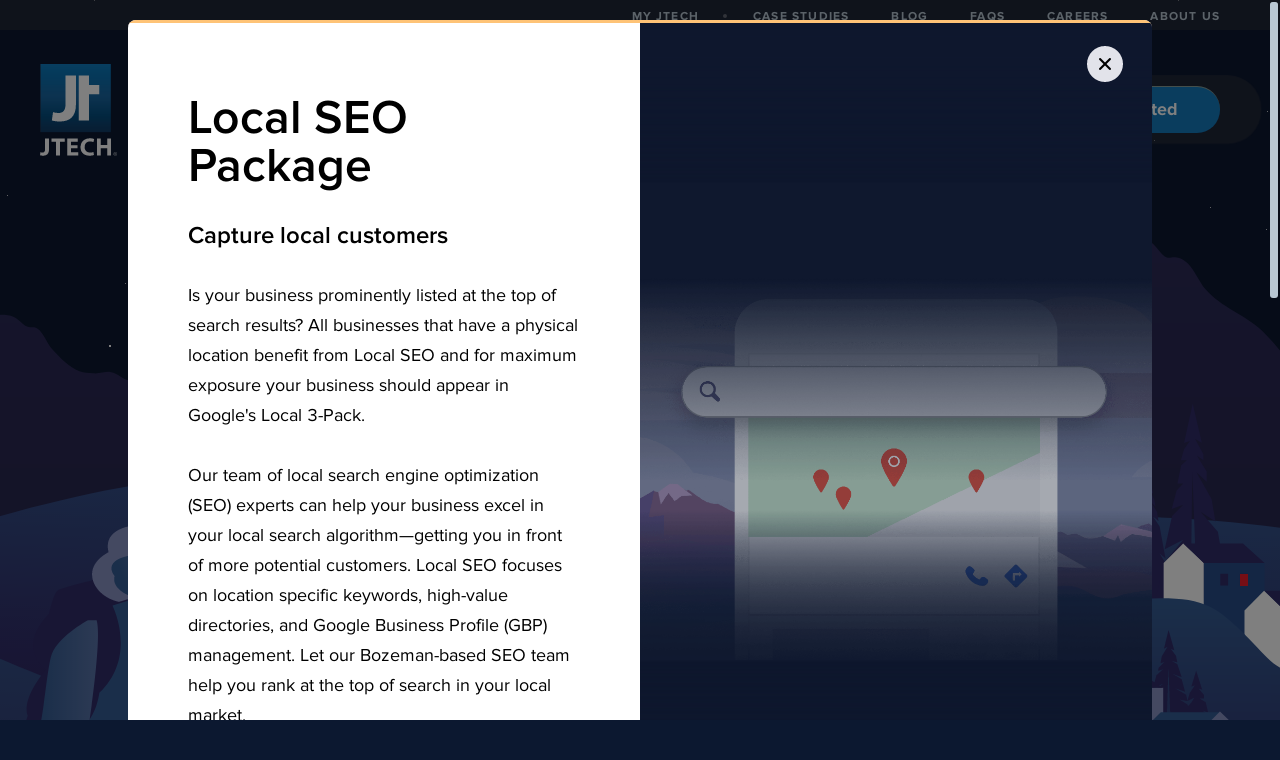

--- FILE ---
content_type: text/html; charset=utf-8
request_url: https://jtech.digital/seo/local-seo-package
body_size: 4747
content:
<!DOCTYPE html>
<html class="jt-hover" lang="en">
<head>
<script>var jt = [], jtech_settings = {w: window.innerWidth, h: window.innerHeight, path: "/", slips: ["error","media","detail2","detail"], sheets: []};</script>
<script async src="/assets/js/main.js?v=86"></script><style>html{scrollbar-width: none;}html::-webkit-scrollbar{width: 0px;height: 0px;}html::scrollbar{width: 0px;height: 0px;}.g-slip-c{scrollbar-width: none;}.g-slip-c::-webkit-scrollbar{width: 0px;height: 0px;}.g-slip-c::scrollbar{width: 0px;height: 0px;}.g-scrollbar-i{scrollbar-width: none;}.g-scrollbar-i::-webkit-scrollbar{width: 0px;height: 0px;}.g-scrollbar-i::scrollbar{width: 0px;height: 0px;}</style><link rel="stylesheet" type="text/css" href="/assets/css/main.css?v=86" /><meta name="viewport" content="initial-scale=1.0" />
<meta name="apple-mobile-web-app-title" content="JTech Communications" />
<meta name="application-name" content="JTech Communications" />
<meta name="msapplication-config" content="/browserconfig.xml" />
<meta name="theme-color" content="#ffffff" />
<link rel="apple-touch-icon" sizes="180x180" href="/assets/icons/apple-touch-icon-180.png" />
<link rel="manifest" href="/manifest.json" />
<link rel="mask-icon" href="/assets/icons/mask-icon.svg" color="#0a639c" />
<link rel="icon" type="image/png" href="/assets/icons/favicon-32.png" sizes="32x32" />
<link rel="icon" type="image/png" href="/assets/icons/favicon-16.png" sizes="16x16" />
<title data-jt-meta>Be Found Online Today - Local Bozeman SEO Services </title>
<meta data-jt-meta name="description" content="Stand out with a Local SEO digital marketing package. Be found with our Bozeman digital marketers. Check out our Local SEO Package and book your project today." />
<meta data-jt-meta name="og:image" content="https://jtech.digital/assets/img/generic/jtech-meta-image.png" />
<link data-jt-meta rel="canonical" href="https://jtech.digital/local-seo-package" />
<script data-jt-meta type="application/ld+json">{"@type":["WebPage","ItemPage"],"inLanguage":"en-US","breadcrumb":{"@type":"BreadcrumbList","itemListElement":[{"@type":"ListItem","position":1,"name":"Home","item":"https:\/\/jtech.digital\/"},{"@type":"ListItem","position":2,"name":"Local SEO Package"}]},"@context":"https:\/\/schema.org","@id":"https:\/\/jtech.digital\/local-seo-package","url":"https:\/\/jtech.digital\/local-seo-package","name":"Be Found Online Today - Local Bozeman SEO Services ","description":"Stand out with a Local SEO digital marketing package. Be found with our Bozeman digital marketers. Check out our Local SEO Package and book your project today.","image":"https:\/\/jtech.digital\/assets\/img\/generic\/jtech-meta-image.png","thumbnailUrl":"https:\/\/jtech.digital\/assets\/img\/generic\/jtech-meta-image.png"}</script>
<script async src="https://www.googletagmanager.com/gtag/js?id=G-F71M6XLWZE"></script><script type="text/javascript">
window.dataLayer = window.dataLayer || [];function gtag(){dataLayer.push(arguments);}gtag("js", new Date());gtag("config", "G-F71M6XLWZE");gtag("config", "AW-1064690449");</script><script type="application/ld+json">{"@context":"http:\/\/schema.org","@type":"LocalBusiness","@id":"https:\/\/jtech.digital\/","url":"https:\/\/jtech.digital\/","name":"JTech Communications","description":"Website Design and Development","logo":"https:\/\/jtech.digital\/assets\/img\/main\/logo.svg","address":{"@type":"PostalAddress","streetAddress":"201 S Wallace, A6","addressLocality":"Bozeman","addressRegion":"MT","postalCode":"59715","addressCountry":"US"},"telephone":"+14065867100","geo":{"@type":"GeoCoordinates","latitude":"45.677050","longitude":"-111.028684"},"sameAs":["https:\/\/www.facebook.com\/jtechbozeman","https:\/\/www.linkedin.com\/company\/3092280","https:\/\/www.instagram.com\/jayfromjtech\/","https:\/\/www.youtube.com\/channel\/UCZfJi6TiJGhHZ8rFCeggTGA"],"openingHoursSpecification":[{"@type":"OpeningHoursSpecification","dayOfWeek":["Monday","Tuesday","Wednesday","Thursday","Friday"],"opens":"08:00","closes":"17:00"},{"@type":"OpeningHoursSpecification","dayOfWeek":["Saturday","Sunday"],"opens":"00:00","closes":"00:00"}]}</script><script>
  (function(w,d,t,r,u)
  {
    var f,n,i;
    w[u]=w[u]||[],f=function()
    {
      var o={ti:"97123478", enableAutoSpaTracking: true};
      o.q=w[u],w[u]=new UET(o),w[u].push("pageLoad")
    },
    n=d.createElement(t),n.src=r,n.async=1,n.onload=n.onreadystatechange=function()
    {
      var s=this.readyState;
      s&&s!=="loaded"&&s!=="complete"||(f(),n.onload=n.onreadystatechange=null)
    },
    i=d.getElementsByTagName(t)[0],i.parentNode.insertBefore(n,i)
  })
  (window,document,"script","//bat.bing.com/bat.js","uetq");
</script></head>
<body class="" data-page="seo">
<div id="errorSlipContainer" class="g-slip-c"><div class="g-slip"><button type="button" class="g-link g-slip-close" onclick="jt.slip('error').hide(); return false;" aria-label="Close Slip"></button><div id="errorSlipContent" class="g-slip-content"></div></div></div>
<div id="mediaSlipContainer" class="g-slip-c"><div class="g-slip"><button type="button" class="g-link g-slip-close" onclick="jt.slip('media').hide(); return false;" aria-label="Close Slip"></button><div id="mediaSlipContent" class="g-slip-content"></div></div></div>
<div id="detail2SlipContainer" class="g-slip-c"><div class="g-slip"><button type="button" class="g-link g-slip-close" onclick="jt.slip('detail2').hide(); return false;" aria-label="Close Slip"></button><div id="detail2SlipContent" class="g-slip-content"></div></div></div>
<div id="detailSlipContainer" class="g-slip-c on" data-request="local-seo-package"><div class="g-slip"><button type="button" class="g-link g-slip-close" onclick="jt.slip('detail').hide(); return false;" aria-label="Close Slip"></button><div id="detailSlipContent" class="g-slip-content"><div class="slipWidth wide package-detail"><div id="packageTop" class="packageSlip"><div class="top-back top-back-pkg"><div class="flex-group col2"><section class="intro packages"><div class="i"><h1 tabindex="-1" class="">Local SEO Package</h1><div class="h2 mw-660 center">Capture local customers </div><div class="mw-660 center"><div><span style="letter-spacing: 0em;"></span></div><div><b></b></div><div></div><div>Is your business prominently listed at the top of search results? All businesses that have a physical location benefit from Local SEO and for maximum exposure your business should appear in Google's Local 3-Pack.</div>
<br>
<div>Our team of local search engine optimization (SEO) experts can help your business excel in your local search algorithm—getting you in front of more potential customers.&nbsp;Local SEO focuses on location specific keywords, high-value directories, and Google Business Profile (GBP) management. Let our Bozeman-based SEO team help you rank at the top of search in your local market.</div><div></div><div></div><div></div></div></div></section><div class="pd_top-back-i"><div class="packaged-custom-top-bg both-gradient"><img src="/content/packages/ic_1662567585_2560x2560_false.png" alt="Local SEO Package Background Image" loading="lazy" /></div></div></div></div><div class="mid-pkg"><div class="box packages-top alt c-white" data-scroll><div class="mb-36"><h2 class="ta-center c-white">The Local SEO Package</h2><div class="ta-center packaged-subheading c-white">Increase Qualified Search Traffic</div></div><div class="mw-568 center c-white large-copy"><div></div><div></div><div><div>Local SEO drives results and raises your business's visibility on the local search engine results page.</div>
<br>
<ul>
<li>Keyword Research &amp; Strategy</li>
<li>Technical, On-Page, and Off-Page Optimization</li>
<li>Google Business Profile Management</li>
<li>Reputation Management</li>
<li>Quarterly Progress Reports</li>
</ul>
<br>
<div>Drive qualified traffic to your website and business with a local SEO package from our Bozeman-based SEO services team.</div></div><div></div><div></div></div><div class="ta-center mt-48"><h2 class="h3 c-white">Book Local SEO Services From Our Montana-Based Team Today</h2><span class="fancy-button-c mt-cta"><a class="button" href="/get-started">Book Local SEO Services</a></span></div></div></div></div></div></div></div></div>
<script type="text/javascript">jt.push(function(){jt.slip("detail");});</script>
<div id="drawerRoot" class="drawerRoot"><div class="drawerTab"><span class="drawerTabReset"><div></div></span></div></div>
<div id="loadStatus"><svg width="124px" height="124px" class="circle" viewbox="0 0 200 200"><path class="spinner" d="M 100, 100 m -50, 0 a 50,50 0 1,0 100,0 a 50,50 0 1,0 -100,0 "/></svg></div><div class="starsBack1" data-jt-watcher="{&quot;on&quot;:{&quot;type&quot;:&quot;parallax&quot;,&quot;ratio&quot;:&quot;-0.05&quot;,&quot;mod&quot;:440}}"></div><div class="starsBack2" data-jt-watcher="{&quot;on&quot;:{&quot;type&quot;:&quot;parallax&quot;,&quot;ratio&quot;:&quot;-0.1&quot;,&quot;mod&quot;:440}}"></div><button id="skip-to-content" onclick="jt.ux.focus('h1');jt.site.scrollToEl('h1');">Skip to Content</button><header><div class="header-phone-shiv"><div class="logoC show-phone-landscape-block"><a class="rImg" style="padding-bottom: 129.87%;" href="/" data-options="{&quot;delayFunc&quot;:&quot;navDelay&quot;,&quot;sameUrlFunc&quot;:&quot;jt.site.sameUrl&quot;}"><img src="/assets/img/main/logo.svg?v=2" alt="JTech Communications Logo"  /></a></div><div class="hamburger" onclick="jt.site.toggleMobileMenu();" onmousedown="if(event) { event.preventDefault(); }" role="button" tabindex="0" aria-label="mobile-menu-toggle"><span class="b1"></span><span class="b2"></span><span class="b3"></span></div></div><div class="header-i"><section class="main"><div class="logoC hide-phone-landscape"><a class="rImg" style="padding-bottom: 129.87%;" href="/" data-options="{&quot;delayFunc&quot;:&quot;navDelay&quot;,&quot;sameUrlFunc&quot;:&quot;jt.site.sameUrl&quot;}"><img src="/assets/img/main/logo.svg?v=2" alt="JTech Communications"  /></a></div><div class="i"><span><nav aria-label="Primary"><ul><li class="header-wd-li"><a href="/website-design" data-icon="&#xE019;"  data-options="{&quot;delayFunc&quot;:&quot;navDelay&quot;,&quot;sameUrlFunc&quot;:&quot;jt.site.sameUrl&quot;}">Web<span class="hide-tablet-header-m">site</span> Design</a></li><li class="header-auto-li"><a href="/business-automation" data-icon="&#xE021;"  data-options="{&quot;delayFunc&quot;:&quot;navDelay&quot;,&quot;sameUrlFunc&quot;:&quot;jt.site.sameUrl&quot;}">Automation</a></li><li class="header-apps-li"><a href="/custom-apps" class="" data-icon="&#xE020;"  data-options="{&quot;delayFunc&quot;:&quot;navDelay&quot;,&quot;sameUrlFunc&quot;:&quot;jt.site.sameUrl&quot;}"><span class="hide-tablet-portrait">Custom </span><span class="show-phone-landscape-inline">Custom </span>Apps</a></li><li class="header-ppc-li"><a href="/paid-ads" class="" data-icon="&#xE048;"  data-options="{&quot;delayFunc&quot;:&quot;navDelay&quot;,&quot;sameUrlFunc&quot;:&quot;jt.site.sameUrl&quot;}">Paid Ads</a></li><li class="header-seo-li"><a href="/seo" data-icon="&#xE023;" data-options="{&quot;delayFunc&quot;:&quot;navDelay&quot;,&quot;sameUrlFunc&quot;:&quot;jt.site.sameUrl&quot;}">SEO</a></li><li class="header-gs-li"><span class="fancy-button-c mt-18"><a class="button" href="/get-started"  data-options="{&quot;delayFunc&quot;:&quot;navDelay&quot;,&quot;sameUrlFunc&quot;:&quot;jt.site.sameUrl&quot;}">Get Started</a></span></li></ul></nav></span></div></section><section class="secondary"><div class="i"><nav aria-label="Secondary"><ul><li><a href="/my-jtech" data-options="{&quot;delayFunc&quot;:&quot;navDelay&quot;,&quot;sameUrlFunc&quot;:&quot;jt.site.sameUrl&quot;}">MY JTECH</a></li><li class="sep hide-phone-landscape"><span></span></li><li><a href="/case-studies" data-options="{&quot;delayFunc&quot;:&quot;navDelay&quot;,&quot;sameUrlFunc&quot;:&quot;jt.site.sameUrl&quot;}">CASE STUDIES</a></li><li><a href="/blog" data-options="{&quot;delayFunc&quot;:&quot;navDelay&quot;,&quot;sameUrlFunc&quot;:&quot;jt.site.sameUrl&quot;}">BLOG</a></li><li><a href="/faqs" data-options="{&quot;delayFunc&quot;:&quot;navDelay&quot;,&quot;sameUrlFunc&quot;:&quot;jt.site.sameUrl&quot;}">FAQS</a></li><li><a href="/careers" data-options="{&quot;delayFunc&quot;:&quot;navDelay&quot;,&quot;sameUrlFunc&quot;:&quot;jt.site.sameUrl&quot;}">CAREERS</a></li><li><a href="/about-us"  data-options="{&quot;delayFunc&quot;:&quot;navDelay&quot;,&quot;sameUrlFunc&quot;:&quot;jt.site.sameUrl&quot;}">ABOUT US</a></li></ul></nav></div></section></div></header><main data-jt-ani-o><div id="pageLoad" data-jt-ani-i></div></main><footer class="c-white"><section class="top"><div class="i"><div class="group footer-group top"><span><h2 class="h5 footer-line c-koala">SITE MAP</h2><nav class="group footer-nav mt-24"><span><a class="white" href="/" data-options="{&quot;delayFunc&quot;:&quot;navDelay&quot;,&quot;sameUrlFunc&quot;:&quot;jt.site.sameUrl&quot;}">Home</a><br /><a class="white" href="/website-design" data-options="{&quot;delayFunc&quot;:&quot;navDelay&quot;,&quot;sameUrlFunc&quot;:&quot;jt.site.sameUrl&quot;}">Website Design</a><br /><a class="white" href="/business-automation" data-options="{&quot;delayFunc&quot;:&quot;navDelay&quot;,&quot;sameUrlFunc&quot;:&quot;jt.site.sameUrl&quot;}">Automation</a><br /><a class="white" href="/custom-apps" data-options="{&quot;delayFunc&quot;:&quot;navDelay&quot;,&quot;sameUrlFunc&quot;:&quot;jt.site.sameUrl&quot;}">Custom Apps</a><br /><a class="white" href="/paid-ads" data-options="{&quot;delayFunc&quot;:&quot;navDelay&quot;,&quot;sameUrlFunc&quot;:&quot;jt.site.sameUrl&quot;}">Paid Ads</a><br /><a class="white" href="/seo" data-options="{&quot;delayFunc&quot;:&quot;navDelay&quot;,&quot;sameUrlFunc&quot;:&quot;jt.site.sameUrl&quot;}">SEO</a></span><span><a class="white" href="/my-jtech" data-options="{&quot;delayFunc&quot;:&quot;navDelay&quot;,&quot;sameUrlFunc&quot;:&quot;jt.site.sameUrl&quot;}">My JTech</a><br /><a class="white" href="/case-studies" data-options="{&quot;delayFunc&quot;:&quot;navDelay&quot;,&quot;sameUrlFunc&quot;:&quot;jt.site.sameUrl&quot;}">Case Studies</a><br /><a class="white" href="/blog" data-options="{&quot;delayFunc&quot;:&quot;navDelay&quot;,&quot;sameUrlFunc&quot;:&quot;jt.site.sameUrl&quot;}">Blog</a><br /><a class="white" href="/faqs" data-options="{&quot;delayFunc&quot;:&quot;navDelay&quot;,&quot;sameUrlFunc&quot;:&quot;jt.site.sameUrl&quot;}">FAQs</a><br /><a class="white" href="/careers" data-options="{&quot;delayFunc&quot;:&quot;navDelay&quot;,&quot;sameUrlFunc&quot;:&quot;jt.site.sameUrl&quot;}">Careers</a><br /><a class="white" href="/about-us" data-options="{&quot;delayFunc&quot;:&quot;navDelay&quot;,&quot;sameUrlFunc&quot;:&quot;jt.site.sameUrl&quot;}">About Us</a></span><span><a class="white" href="/design-services" data-options="{&quot;delayFunc&quot;:&quot;navDelay&quot;,&quot;sameUrlFunc&quot;:&quot;jt.site.sameUrl&quot;}">Design Services</a><br /><span class="dots"><span></span><span></span><span></span><span></span><span></span></span><br/><a class="white" href="/contact-us" data-options="{&quot;delayFunc&quot;:&quot;navDelay&quot;,&quot;sameUrlFunc&quot;:&quot;jt.site.sameUrl&quot;}">Contact Us</a><br /><a class="white" href="/get-started" data-options="{&quot;keepUrl&quot;:true,&quot;delayFunc&quot;:&quot;navDelay&quot;,&quot;sameUrlFunc&quot;:&quot;jt.site.sameUrl&quot;}">Schedule Consultation</a></span></nav></span><span><h2 class="h5 footer-line c-koala">CONTACT</h2><div class="mt-24"><div class="footer-data-c address"><b>JTech Communications</b><br />201 S Wallace, A6<br />Bozeman, MT 59715</div><div class="footer-data-c mailing-address mt-24">P.O. Box 2450<br />Livingston, MT 59047</div><div class="footer-data-c phone mt-42">406.586.7100</div><div class="footer-data-c hours mt-24"><div>Mon-Fri, 8AM-5PM</div></div></div></span></div><div class="divider mt-54"></div><div class="group footer-group-bottom"><span><h2 class="h5 c-koala">CLIENT REVIEWS</h2></span><span><a class="ratings-c alt-blue" aria-label="Our Google Ratings" href="https://www.google.com/maps/place/JTech+Communications/@45.677122,-111.0308475,17z/data=!3m1!4b1!4m7!3m6!1s0x0:0xe91f96d7387bbd57!8m2!3d45.677122!4d-111.0286588!9m1!1b1" rel="noopener" target="_blank"><b>5/5</b> <span class="star full"><span></span></span><span class="star full"><span></span></span><span class="star full"><span></span></span><span class="star full"><span></span></span><span class="star full"><span></span></span><span class="arrow hide-phone-landscape"></span></a></span><span><span class="social-c"><h2 class="h5 c-koala">AROUND THE WEB</h2><a class="social-link alt-blue x" href="https://x.com/jtechmontana"><span class="jtvh">X</span></a><a class="social-link alt-blue facebook" href="https://www.facebook.com/jtechbozeman"><span class="jtvh">Facebook</span></a><a class="social-link alt-blue youtube" href="https://www.youtube.com/channel/UCZfJi6TiJGhHZ8rFCeggTGA"><span class="jtvh">YouTube</span></a><a class="social-link alt-blue linkedin" href="https://www.linkedin.com/company/3092280"><span class="jtvh">LinkedIn</span></a><a class="social-link alt-blue instagram" href="https://www.instagram.com/jayfromjtech/"><span class="jtvh">Instagram</span></a></span><div style="clear:both;"></div></span></div></div></section><section class="by-jtech"><div class="i"><span class="f-right">MASTER YOUR MARKETPLACE</span><div class="divider bc-charcoal mt-12 mb-12 show-phone-landscape-block"></div>&copy; 2026 JTech Communications</div></section></footer> <script type="text/javascript">jt.push(function(){jt.site.scrollSlipToPosition("detail", 0);setTimeout(function(){jt.request({url: "/seo", req: true, channel: "backload", referrer: "", backLoad: true}).send();}, 10);});</script>
</body>
</html>

--- FILE ---
content_type: text/html; charset=utf-8
request_url: https://jtech.digital/seo
body_size: 5220
content:
[{"type":"html","content":"<div class=\"back-hero-c jtw6-hero-c\" data-jt-watcher=\"{&quot;on&quot;:[{&quot;sel&quot;:&quot;.jtw6-top-back-c &gt; .m2&quot;,&quot;type&quot;:&quot;parallax&quot;,&quot;ratio&quot;:&quot;.6&quot;},{&quot;sel&quot;:&quot;.jtw6-top-back-c &gt; .m3&quot;,&quot;type&quot;:&quot;parallax&quot;,&quot;ratio&quot;:&quot;.5&quot;},{&quot;sel&quot;:&quot;.jtw6-top-back-c &gt; .m4&quot;,&quot;type&quot;:&quot;parallax&quot;,&quot;ratio&quot;:&quot;.35&quot;},{&quot;sel&quot;:&quot;.jtw6-top-back-c &gt; .w1&quot;,&quot;type&quot;:&quot;parallax&quot;,&quot;ratio&quot;:&quot;.35&quot;},{&quot;sel&quot;:&quot;.jtw6-top-back-c &gt; .w2&quot;,&quot;type&quot;:&quot;parallax&quot;,&quot;ratio&quot;:&quot;.35&quot;},{&quot;sel&quot;:&quot;.jtw6-top-back-c &gt; .m5&quot;,&quot;type&quot;:&quot;parallax&quot;,&quot;ratio&quot;:&quot;.25&quot;},{&quot;sel&quot;:&quot;.jtw6-top-back-c &gt; .w3&quot;,&quot;type&quot;:&quot;parallax&quot;,&quot;ratio&quot;:&quot;.25&quot;},{&quot;sel&quot;:&quot;.jtw6-top-back-c &gt; .w4&quot;,&quot;type&quot;:&quot;parallax&quot;,&quot;ratio&quot;:&quot;.25&quot;}],&quot;off&quot;:[{&quot;sel&quot;:&quot;.jtw6-top-back-c &gt; .m2&quot;,&quot;type&quot;:&quot;parallax&quot;},{&quot;sel&quot;:&quot;.jtw6-top-back-c &gt; .m3&quot;,&quot;type&quot;:&quot;parallax&quot;},{&quot;sel&quot;:&quot;.jtw6-top-back-c &gt; .m4&quot;,&quot;type&quot;:&quot;parallax&quot;},{&quot;sel&quot;:&quot;.jtw6-top-back-c &gt; .w1&quot;,&quot;type&quot;:&quot;parallax&quot;},{&quot;sel&quot;:&quot;.jtw6-top-back-c &gt; .w2&quot;,&quot;type&quot;:&quot;parallax&quot;},{&quot;sel&quot;:&quot;.jtw6-top-back-c &gt; .m5&quot;,&quot;type&quot;:&quot;parallax&quot;},{&quot;sel&quot;:&quot;.jtw6-top-back-c &gt; .w3&quot;,&quot;type&quot;:&quot;parallax&quot;},{&quot;sel&quot;:&quot;.jtw6-top-back-c &gt; .w4&quot;,&quot;type&quot;:&quot;parallax&quot;}]}\"><div class=\"jtw6-top-back-c\"><img class=\"m2\" src=\"\/assets\/img\/seo\/seo-m2.svg\" alt=\"\" role=\"presentation\" \/><img class=\"m3\" src=\"\/assets\/img\/seo\/seo-m3.svg\" alt=\"\" role=\"presentation\" \/><img class=\"m4\" src=\"\/assets\/img\/seo\/seo-m4.svg\" alt=\"\" role=\"presentation\" \/><img class=\"w1\" src=\"\/assets\/img\/seo\/seo-w.svg\" alt=\"\" role=\"presentation\" \/><img class=\"w2\" src=\"\/assets\/img\/seo\/seo-w.svg\" alt=\"\" role=\"presentation\" \/><img class=\"m5\" src=\"\/assets\/img\/seo\/seo-m5.svg\" alt=\"\" role=\"presentation\" \/><img class=\"w3\" src=\"\/assets\/img\/seo\/seo-w3.svg\" alt=\"\" role=\"presentation\" \/><img class=\"w4\" src=\"\/assets\/img\/seo\/seo-w4.svg\" alt=\"\" role=\"presentation\" \/><img class=\"m1\" src=\"\/assets\/img\/seo\/seo-m1.svg\" alt=\"\" role=\"presentation\" \/><\/div><div class=\"page-start\"><\/div><section class=\"intro\"><div class=\"i\"><h1 tabindex=\"-1\" class=\"page\">Search Engine Optimization<\/h1><div class=\"h2 page\">Boost Your Online Reach <br \/>with Our Expert SEO Services<\/div><div class=\"mw-660 center c-white large-copy\"><div>\n<div><div>Search Engine Optimization helps position your website prominently in search results, making it easier for customers to discover you. By improving your site\u2019s content, structure, and authority through technical SEO best practices, you can drive consistent organic traffic that supports long-term growth. While SEO builds momentum over time, it plays a vital role in a comprehensive digital strategy\u2014working alongside paid advertising to maximize visibility and results.<\/div><\/div><div><br>Our SEO services help you climb search rankings, attract more visitors, and achieve measurable results. With deep experience in digital marketing, our Bozeman-based team delivers tailored, data-driven strategies to hit your goals and outrank your competitors.<br><\/div>\n <\/div><\/div><div class=\"ta-center mt-48\"><div class=\"h3 c-white ta-center\">Lead Your Industry<\/div><span class=\"fancy-button-c mt-cta\"><a class=\"button\" href=\"\/get-started\">Schedule Consultation<\/a><\/span><\/div><\/div><\/section><\/div><section class=\"regular c-white jtw6-vsb-section\"><div class=\"i\"><h2 class=\"ta-center\">The Importance of SEO<\/h2><ul class=\"skip-ul g-fgroup g-col3 jtwv5-list g-col2-tablet-portrait g-col1-phone-landscape mt-42\"><li class=\"g-fcell\"><div class=\"jtwv5-heading\">GET MORE TRAFFIC<\/div><div>Top search positions capture most clicks\u201430\u201340% for first place, about half for second, and far less beyond. \u202878.7% of all traffic goes to the top 10.<br><\/div><img src=\"\/assets\/img\/icons\/icon-magnifying-glass.svg\" alt=\"\" class=\"jtwv5-img\" role=\"presentation\" loading=\"lazy\" \/><\/li><li class=\"g-fcell\"><div class=\"jtwv5-heading\">BROADEN VISIBILITY<\/div><div>Rank pays\u2026but you can't rely on a few high-traffic keywords. Diversify with data-driven content profiles to broaden visibility and reduce risk.<br><\/div><img src=\"\/assets\/img\/icons\/icon-mouse-pointer-click.svg\" alt=\"\" class=\"jtwv5-img\" role=\"presentation\" loading=\"lazy\" \/><\/li><li class=\"g-fcell\"><div class=\"jtwv5-heading\">PROTECT YOUR BUSINESS<\/div><div>Reliability isn\u2019t just technical\u2014it\u2019s strategic. A dependable website supports your team, serves customers, strengthens operations, and protects your reputation.<\/div><img src=\"\/assets\/img\/icons\/icon-lock.svg\" alt=\"\" class=\"jtwv5-img\" role=\"presentation\" loading=\"lazy\" \/><\/li><li class=\"g-fcell\"><div class=\"jtwv5-heading\">BUILD TRUST & IMPACT<\/div><div>When your website is slow or broken, trust erodes instantly\u2014like a messy storefront or bad review. Good SEO creates lasting positive impressions.<br><\/div><img src=\"\/assets\/img\/icons\/icon-shield-checkmark.svg\" alt=\"\" class=\"jtwv5-img\" role=\"presentation\" loading=\"lazy\" \/><\/li><li class=\"g-fcell\"><div class=\"jtwv5-heading\">CONTROL BUSINESS RESULTS<\/div><div>You invest too much to leave success to chance. You wouldn\u2019t leave your business unstaffed or expect profit from a failing model. Guide your outcomes intentionally.<br><\/div><img src=\"\/assets\/img\/icons\/icon-price-tag.svg\" alt=\"\" class=\"jtwv5-img\" role=\"presentation\" loading=\"lazy\" \/><\/li><li class=\"g-fcell\"><div class=\"jtwv5-heading\">COMPETITIVE INSIGHTS<\/div><div>Uncover gaps, trends, and insights that turn information into opportunity\u2014from product innovation to brand positioning. Reveal smarter strategies.<br><\/div><img src=\"\/assets\/img\/icons\/icon-trends.svg\" alt=\"\" class=\"jtwv5-img\" role=\"presentation\" loading=\"lazy\" \/><\/li><\/ul><\/div><\/section><div class=\"jtw6-bg1-c\"><section class=\"regular pt-0 jtw6-spp-section\"><div class=\"i\"><div class=\"box jtw6-spp-box\"><div class=\"i g-col2 g-col1-tablet-portrait jtw6-spp-top-group\"><span class=\"g-cell\"><h2 class=\"h2\">Search Engine Optimization Plans<\/h2><div class=\"g-ribbon\">STARTING AT $579\/MO<\/div><div class=\"mw-660 mt-30\">Every brand\u2019s digital journey starts with being found\u2014but visibility is only the beginning. That\u2019s why our tiered SEO packages are built to grow with you. Start with the core essentials that strengthen rankings, step into proactive strategies that expand authority and traffic, or accelerate into a fully integrated digital engine that dominates search and drives measurable ROI.<\/div><div class=\"custom-cta\"><div class=\"custom-cta\"><a class=\"rArrow\" href=\"\/get-started\">Get A Free Consultation<\/a><\/div><\/div><\/span><span class=\"g-cell\"><img src=\"\/assets\/img\/jtw6\/seo-plans-and-pricing.svg\" alt=\"Illustration: A lady holding an oversized magnifying glass over a monitor.\" class=\"jtw6-spp-box-img\" loading=\"lazy\" \/><\/span><\/div><h3 class=\"g-h4 mt-42\">Ongoing SEO Packages<\/h3><div class=\"g-fgroup jtw6-spp-table-group mt-12\" style=\"--jtw6-spp-l2: &quot;RECIPE&quot;; --jtw6-spp-l3: &quot;SCULPT&quot;; --jtw6-spp-l4: &quot;REVOLUTION&quot;; --jtw6-spp-l5: &quot;CUSTOM&quot;;\"><span class=\"g-fcell heading\">FEATURES<\/span><span class=\"g-fcell heading\">RECIPE<\/span><span class=\"g-fcell heading\">SCULPT<\/span><span class=\"g-fcell heading\">REVOLUTION<\/span><span class=\"g-fcell heading\">CUSTOM<\/span><span class=\"g-fcell\"><span class=\"jtw6-spp-table-title\">Technical Site Health<\/span><div class=\"jtw6-spp-table-desc\">Ensures technical integrity, optimizing speed, usability, and crawlability.<\/div><\/span><span class=\"g-fcell jtw6-spp-table-check\"><\/span><span class=\"g-fcell jtw6-spp-table-check\"><\/span><span class=\"g-fcell jtw6-spp-table-check\"><\/span><span class=\"g-fcell jtw6-spp-table-check\"><\/span><span class=\"g-fcell\"><span class=\"jtw6-spp-table-title\">Google Business Profile Management<\/span><div class=\"jtw6-spp-table-desc\">Our team actively manages GBP with frequent updates to optimize local visibility. <\/div><\/span><span class=\"g-fcell\">1x Week<\/span><span class=\"g-fcell\">2x Week<\/span><span class=\"g-fcell\">2x Week<\/span><span class=\"g-fcell\">Custom<\/span><span class=\"g-fcell\"><span class=\"jtw6-spp-table-title\">Content Optimization<\/span><div class=\"jtw6-spp-table-desc\">We use analytics and conversion tracking to bring success to the top of your site architecture. <\/div><\/span><span class=\"g-fcell\">Guidance<\/span><span class=\"g-fcell\">Guidance<\/span><span class=\"g-fcell jtw6-spp-table-check\"><\/span><span class=\"g-fcell jtw6-spp-table-check\"><\/span><span class=\"g-fcell\"><span class=\"jtw6-spp-table-title\">Monthly Progress Summary<\/span><div class=\"jtw6-spp-table-desc\">Monthly progress updates keep you on top of your business goals.<\/div><\/span><span class=\"g-fcell jtw6-spp-table-check\"><\/span><span class=\"g-fcell jtw6-spp-table-check\"><\/span><span class=\"g-fcell jtw6-spp-table-check\"><\/span><span class=\"g-fcell jtw6-spp-table-check\"><\/span><span class=\"g-fcell\"><span class=\"jtw6-spp-table-title\">Strategy Meeting & Progress Report<\/span><div class=\"jtw6-spp-table-desc\">Stay on course with scheduled account reviews and structured progress reports.<\/div><\/span><span class=\"g-fcell\">2x Year<\/span><span class=\"g-fcell\">4x Year<\/span><span class=\"g-fcell\">4x Year<\/span><span class=\"g-fcell\">Custom<\/span><span class=\"g-fcell\"><span class=\"jtw6-spp-table-title\">Custom Progress Report Metrics<\/span><div class=\"jtw6-spp-table-desc\">Target plan includes traditional metrics. Upgrade to an advanced package for refined reporting.<\/div><\/span><span class=\"g-fcell\"><\/span><span class=\"g-fcell\">2<\/span><span class=\"g-fcell\">2<\/span><span class=\"g-fcell\">Custom<\/span><span class=\"g-fcell\"><span class=\"jtw6-spp-table-title\">Dynamic Budget Allocation w\/ Other Plans<\/span><div class=\"jtw6-spp-table-desc\">With multiple packages, easily allocate time and focus as priorities shift across PPC or SEO.<\/div><\/span><span class=\"g-fcell\"><\/span><span class=\"g-fcell jtw6-spp-table-check\"><\/span><span class=\"g-fcell jtw6-spp-table-check\"><\/span><span class=\"g-fcell jtw6-spp-table-check\"><\/span><span class=\"g-fcell\"><span class=\"jtw6-spp-table-title\">High Authority Directory Backlinking<\/span><div class=\"jtw6-spp-table-desc\">Using our advanced tools, we work to get your site listed in leading partner indexes.<\/div><\/span><span class=\"g-fcell\"><\/span><span class=\"g-fcell jtw6-spp-table-check\"><\/span><span class=\"g-fcell jtw6-spp-table-check\"><\/span><span class=\"g-fcell jtw6-spp-table-check\"><\/span><span class=\"g-fcell\"><span class=\"jtw6-spp-table-title\">Dedicated Account Manager<\/span><div class=\"jtw6-spp-table-desc\">Determined efforts utilize a dedicated and unique account manager to solve specific problems.<\/div><\/span><span class=\"g-fcell\"><\/span><span class=\"g-fcell jtw6-spp-table-check\"><\/span><span class=\"g-fcell jtw6-spp-table-check\"><\/span><span class=\"g-fcell jtw6-spp-table-check\"><\/span><span class=\"g-fcell\"><span class=\"jtw6-spp-table-title\">Reputation Management<\/span><div class=\"jtw6-spp-table-desc\">Once your reputation becomes toxic, it can be hard to recover. We monitor and respond to negative activity.<\/div><\/span><span class=\"g-fcell\"><\/span><span class=\"g-fcell\"><\/span><span class=\"g-fcell jtw6-spp-table-check\"><\/span><span class=\"g-fcell jtw6-spp-table-check\"><\/span><span class=\"g-fcell\"><span class=\"jtw6-spp-table-title\">Product Optimization<\/span><div class=\"jtw6-spp-table-desc\">Catalog or e-commerce websites require SEO to serve distinct products and unique content. <\/div><\/span><span class=\"g-fcell\"><\/span><span class=\"g-fcell\"><\/span><span class=\"g-fcell jtw6-spp-table-check\"><\/span><span class=\"g-fcell jtw6-spp-table-check\"><\/span><span class=\"g-fcell\"><span class=\"jtw6-spp-table-title\">Ad Hoc Marketing Research and Support<\/span><div class=\"jtw6-spp-table-desc\">Our strategic insight is based on our day-to-day work\u2014we\u2019ll expand our tactics to understand your position. <\/div><\/span><span class=\"g-fcell\"><\/span><span class=\"g-fcell\"><\/span><span class=\"g-fcell jtw6-spp-table-check\"><\/span><span class=\"g-fcell jtw6-spp-table-check\"><\/span><span class=\"g-fcell\"><span class=\"jtw6-spp-table-title\">Multiple Businesses<\/span><div class=\"jtw6-spp-table-desc\">A custom budget for organizations with more business units, locations, or entities.<\/div><\/span><span class=\"g-fcell\"><\/span><span class=\"g-fcell\"><\/span><span class=\"g-fcell\"><\/span><span class=\"g-fcell jtw6-spp-table-check\"><\/span><\/div><div class=\"mt-48 ta-center\"><div class=\"h3 mb-18\">Improve Your Search Rankings<\/div><a class=\"button\" href=\"\/get-started\">Schedule Consultation<\/a><\/div><\/div><\/div><\/section><div class=\"back-hero-c jtw6-bfs-c\"><div class=\"jtw6-bfs-back-c\"><img class=\"bfs1\" src=\"\/assets\/img\/jtw6\/local-seo.svg\" alt=\"\" role=\"presentation\" loading=\"lazy\" \/><div class=\"top-grad\"><\/div><\/div><section class=\"regular c-white\"><div class=\"i\"><div class=\"g-fgroup bottom-align g-col2 g-col1-tablet-portrait jtw6-bfs-group\"><span class=\"g-fcell\"><div class=\"jtw6-bfs-content-c\"><h2>Be Found With Local SEO Services<\/h2><div class=\"large-copy mt-30\"><div><\/div><div><div>Capture customers searching for your business. Most don\u2019t look beyond Google\u2019s top three results. Our expert SEO team optimizes your website\u2019s performance, content, backlinks, and technical factors to boost visibility and establish a strong local presence, outranking competitors.<\/div><\/div><div><\/div><div><div><\/div><\/div><\/div><div class=\"cta ta-left mt-48\"><a class=\"link rArrow c-white\" href=\"\/get-started\">Book SEO Services<\/a><\/div><\/div><\/span><\/div><\/div><\/section><\/div><\/div><section class=\"regular jtw6-kcr-section\"><div class=\"i\"><div class=\"box jtw6-kcr-box\"><div class=\"i g-col2 jtw6-kcr-group mt-30\"><span class=\"g-cell\"><div class=\"rImg jtw6-kcr-rimg\"><img src=\"\/assets\/img\/shared\/keyword-competitor-research.svg\" alt=\"Illustration: Two JTech employees doing keyword and competitor research.\" loading=\"lazy\" \/><\/div><\/span><span class=\"g-cell\"><div><h2 class=\"h2\">Strategy & Research Report<\/h2><div class=\"g-ribbon\">STARTING AT $2,500<\/div><div class=\"mw-660 center large-copy mt-18\"><div><\/div><div><\/div><div><\/div><div><\/div>\n<div><\/div><div><\/div><div><\/div>A one-time, high-impact report designed to empower your business with actionable insights, a clear market position, and a tactical roadmap for measurable growth. Get the clarity and direction needed to succeed across search engine optimization (SEO), pay-per-click (PPC) advertising, brand messaging, user experience, funnel improvement, and content planning. We identify gaps, capitalize on competitive oversights, and align your marketing using advanced tools.<div><\/div><div><\/div><\/div><div class=\"custom-cta\"><div class=\"custom-cta\"><a class=\"rArrow\" href=\"\/get-started\">Uncover the Competitive Landscape<\/a><\/div><\/div><\/div><\/span><\/div><\/div><\/div><\/section><div class=\"back-hero-c jtw6-gyb-c\"><div class=\"jtw6-gyb-back-c\"><img class=\"bfs1\" src=\"\/assets\/img\/jtw6\/seo-roadmap.svg\" alt=\"\" role=\"presentation\" loading=\"lazy\" \/><div class=\"top-grad\"><\/div><\/div><section class=\"regular c-white\"><div class=\"i\"><div class=\"g-fgroup bottom-align g-col2 g-col1-tablet-portrait jtw6-gyb-group\"><span class=\"g-fcell\"><div class=\"jtw6-gyb-content-c\"><h2>How We Turn SEO Into Growth for Your Brand<\/h2><div class=\"large-copy mt-30\"><div><\/div><div><\/div><div><\/div>Our SEO process is thorough, data-driven, and built around your goals. Our process begins by understanding your business\u2019 positioning and developing a comprehensive SEO strategy.<div><\/div><div><\/div><div><\/div><\/div><ul class=\"skip-ul jtw6-gyb-list  mt-30\"><li><div class=\"jtw6-gyb-list-heading\">BUSINESS RESEARCH<\/div><div class=\"mt-12\">We pinpoint high-impact keywords, analyze your competitors, and profile your audience to provide a sturdy foundation for your ongoing SEO plan.<\/div><\/li><li><div class=\"jtw6-gyb-list-heading\">CONTENT STRATEGY<\/div><div class=\"mt-12\">We review your existing content, suggest improvements, and recommend new topics tied to keywords.<\/div><\/li><li><div class=\"jtw6-gyb-list-heading\">SOFTWARE INITIALIZATION<\/div><div class=\"mt-12\">We review your existing content, suggest improvements, and recommend new topics tied to keywords.<\/div><\/li><\/ul><div class=\"large-copy mt-30\">Our SEO process is thorough, data-driven, and built around your goals. Our process begins by understanding your business\u2019 positioning and developing a comprehensive SEO strategy.<\/div><div class=\"cta ta-left mt-48\"><a class=\"link rArrow c-white\" href=\"\/get-started\">Free Consultation<\/a><\/div><\/div><\/span><\/div><\/div><\/section><\/div><section class=\"regular pt-0 jtw6-std-section\"><div class=\"i\"><div class=\"box jtw6-std-box\"><h2 class=\"h2\">SEO vs. Paid Ads: See the Difference<\/h2><div class=\"i g-fgroup space-between g-col2 g-col1-tablet-portrait jtw6-std-group mt-30\"><span class=\"g-fcell\"><div><div class=\"mw-660 center large-copy\">SEO offers steady, sustainable growth compared to the responsive traffic boosts of paid ads. The chart below shows how paid ads bring quick traffic, and SEO builds momentum for lasting results.<\/div><\/div><div class=\"jtw6-std-box-img-c hide-tablet-portrait\"><div class=\"rImg\"><img src=\"\/assets\/img\/jtw6\/seo-girls.svg\" alt=\"\" loading=\"lazy\" \/><\/div><\/div><\/span><span class=\"g-fcell\"><div class=\"g-va-c bottom\"><span class=\"g-va-i\"><div class=\"jtw-graph-heading\">SEO: LONG-TERM GROWTH<\/div><div class=\"rImg jtw-seo-rimg\"><img src=\"\/assets\/img\/shared\/seo-graph.svg\" alt=\"Illustration: A graph showing seo statistics over a year.\" loading=\"lazy\" \/><\/div><div class=\"jtw-graph-heading mt-24\">PAID ADVERTISING: INSTANT RESULTS<\/div><div class=\"rImg jtw-ppc-rimg\"><img src=\"\/assets\/img\/shared\/ppc-graph.svg\" alt=\"Illustration: A graph showing pay-per-click statistics over 2 weeks.\" loading=\"lazy\" \/><\/div><\/span><\/div><\/span><\/div><\/div><\/div><\/section><div class=\"back-hero-c jtw6-cta-c\"><div class=\"jtw6-cta-back-c\" data-jt-watcher=\"{&quot;on&quot;:&quot;.ani&quot;,&quot;off&quot;:&quot;.ani&quot;,&quot;threshold&quot;:0.75}\"><img class=\"cta0\" src=\"\/assets\/img\/jtw6\/seo-cta-0.svg\" alt=\"\" role=\"presentation\" loading=\"lazy\" \/><img class=\"ctalm\" src=\"\/assets\/img\/jtw6\/seo-cta-lm.svg\" alt=\"\" role=\"presentation\" loading=\"lazy\" \/><img class=\"ctal\" src=\"\/assets\/img\/jtw6\/seo-cta-l.svg\" alt=\"\" role=\"presentation\" loading=\"lazy\" \/><img class=\"cta1\" src=\"\/assets\/img\/jtw6\/seo-cta-1.svg\" alt=\"\" role=\"presentation\" loading=\"lazy\" \/><img class=\"cta2\" src=\"\/assets\/img\/jtw6\/seo-cta-2.svg\" alt=\"\" role=\"presentation\" loading=\"lazy\" \/><img class=\"cta3\" src=\"\/assets\/img\/jtw6\/seo-cta-3.svg\" alt=\"\" role=\"presentation\" loading=\"lazy\" \/><div class=\"top-grad\"><\/div><\/div><section class=\"regular c-white\"><div class=\"pt-60\"><\/div><div class=\"i\"><div class=\"mw-660 center\"><div class=\"jt-icon\" role=\"presentation\"><\/div><h2 class=\"ta-center mt-42\">Kickstart Your Growth with SEO<\/h2><div class=\"large-copy mt-36\"><div><div>\n<div><div><div>SEO is your foundation for long-term online growth\u2014driving sustainable traffic and revenue while supporting your broader marketing strategy. With our expertise, you\u2019ll improve your search visibility, attract more qualified visitors, and build a high-performing website. Let\u2019s craft a strategy that drives real results for you.<\/div><\/div><\/div>\n<\/div><\/div><\/div><div class=\"ta-center mt-48\"><span class=\"fancy-button-c\"><a class=\"button\" href=\"\/get-started\">Get Started Now<\/a><\/span><\/div><\/div><\/div><\/section><\/div><script type=\"text\/javascript\">jt.push(function() {jt.events.trigger(\"site:page_load\", {\"pages\":[\"\\\/seo\"],\"uri_part\":\"seo\",\"is_ajax\":true});});<\/script>","options":{"sel":"#pageLoad"}},{"type":"meta","content":{"meta":[{"name":"title","content":"Search Engine Optimization Bozeman | JTech Communications "},{"name":"keywords","content":"search engine optimization, SEO, Bozeman SEO, professional seo management, seo services, search engine optimization Montana"},{"name":"description","content":"Get discovered online with custom search engine optimization services. Increase search visibility and grow qualified traffic. Learn more about SEO services today!"},{"name":"og:image","content":"https:\/\/jtech.digital\/assets\/img\/generic\/jtech-meta-image.png"}],"links":[{"rel":"canonical","href":"https:\/\/jtech.digital\/seo"}],"json_ld":[{"@type":"WebPage","inLanguage":"en-US","breadcrumb":{"@type":"BreadcrumbList","itemListElement":[{"@type":"ListItem","position":1,"name":"Home","item":"https:\/\/jtech.digital\/"},{"@type":"ListItem","position":2,"name":"Search Engine Optimization"}]},"@context":"https:\/\/schema.org","@id":"https:\/\/jtech.digital\/seo","url":"https:\/\/jtech.digital\/seo","name":"Search Engine Optimization Bozeman | JTech Communications ","description":"Get discovered online with custom search engine optimization services. Increase search visibility and grow qualified traffic. Learn more about SEO services today!","image":"https:\/\/jtech.digital\/assets\/img\/generic\/jtech-meta-image.png","thumbnailUrl":"https:\/\/jtech.digital\/assets\/img\/generic\/jtech-meta-image.png"}]},"options":{"uri_part":"seo"}}]

--- FILE ---
content_type: image/svg+xml
request_url: https://jtech.digital/assets/img/seo/seo-w3.svg
body_size: 110
content:
<?xml version="1.0" encoding="UTF-8" standalone="no"?><!DOCTYPE svg PUBLIC "-//W3C//DTD SVG 1.1//EN" "http://www.w3.org/Graphics/SVG/1.1/DTD/svg11.dtd"><svg width="100%" height="100%" viewBox="0 0 4.9 7.1" version="1.1" xmlns="http://www.w3.org/2000/svg" xmlns:xlink="http://www.w3.org/1999/xlink" xml:space="preserve" xmlns:serif="http://www.serif.com/" style="fill-rule:evenodd;clip-rule:evenodd;stroke-linejoin:round;stroke-miterlimit:2;"><rect x="0" y="0" width="1.6" height="2.4" style="fill:rgb(237,28,42);"/><rect x="3.3" y="0" width="1.6" height="2.4" style="fill:rgb(237,28,42);"/><rect x="0" y="4.7" width="1.6" height="2.4" style="fill:rgb(237,28,42);"/><rect x="3.3" y="4.7" width="1.6" height="2.4" style="fill:rgb(237,28,42);"/></svg>

--- FILE ---
content_type: image/svg+xml
request_url: https://jtech.digital/assets/img/icons/icon-trends.svg
body_size: 494
content:
<svg clip-rule="evenodd" fill-rule="evenodd" stroke-linejoin="round" stroke-miterlimit="2" viewBox="0 0 37 36" xmlns="http://www.w3.org/2000/svg"><g fill="#c0b6da" fill-rule="nonzero"><path d="m35.505 14.52-9.165 3.63c-2.15.77-4.408 1.195-6.69 1.26h-4.08c-1.933.079-3.828.559-5.565 1.41l-9.795 5.265c-.126.062-.207.189-.21.33v4.23c.003.141.084.268.21.33.116.067.259.067.375 0l8.43-5.595c2.002-1.204 4.31-1.803 6.645-1.725l4.095.3c2.041.098 4.086-.053 6.09-.45l9.9-2.235c.172-.035.297-.185.3-.36v-6c-.007-.124-.072-.237-.175-.305-.104-.068-.234-.083-.35-.04z"/><path d="m35.025.84c-.59-.209-1.248-.03-1.65.45l-7.5 9c-.762.823-1.919 1.153-3 .855l-5.235-1.86c-2.157-.649-4.483-.428-6.48.615l-7.59 4.38c-.114.074-.261.074-.375 0-.115-.07-.183-.196-.18-.33v-12.45c0-.828-.672-1.5-1.5-1.5s-1.5.672-1.5 1.5v21.51c.003.137.077.262.195.33.113.059.247.059.36 0l8.385-4.5c2.067-1.018 4.327-1.586 6.63-1.665h4.08c1.996-.073 3.969-.453 5.85-1.125l10.275-4.05c.142-.062.232-.205.225-.36v-9.39c0-.632-.396-1.195-.99-1.41z"/><path d="m35.565 23.625-9.24 2.07c-2.221.446-4.488.618-6.75.51l-4.095-.3c-1.836-.043-3.648.424-5.235 1.35l-10.02 6.63c-.134.087-.196.252-.15.405.24.993 1.123 1.697 2.145 1.71h31.59c1.228-.016 2.213-1.021 2.205-2.25v-9.75c-.002-.117-.057-.228-.15-.3-.085-.067-.194-.094-.3-.075z"/></g></svg>

--- FILE ---
content_type: image/svg+xml
request_url: https://jtech.digital/assets/img/seo/seo-m1.svg
body_size: 2985
content:
<?xml version="1.0" encoding="UTF-8" standalone="no"?><!DOCTYPE svg PUBLIC "-//W3C//DTD SVG 1.1//EN" "http://www.w3.org/Graphics/SVG/1.1/DTD/svg11.dtd"><svg width="100%" height="100%" viewBox="0 0 300 200" version="1.1" xmlns="http://www.w3.org/2000/svg" xmlns:xlink="http://www.w3.org/1999/xlink" xml:space="preserve" xmlns:serif="http://www.serif.com/" style="fill-rule:evenodd;clip-rule:evenodd;stroke-linejoin:round;stroke-miterlimit:2;"><g><path d="M56.43,83.24c0,0 -1.87,2.85 -1.87,3.67c0,0.82 0.57,4.42 -0.16,5.36c0,0 -3.42,-5.68 -5.25,-7.45c-1.83,-1.77 -1.59,-3.71 -1.59,-7.19c0,-3.48 8.86,5.6 8.86,5.6l0.01,0.01Z" style="fill:#355d94;fill-rule:nonzero;"/><path d="M0,197l0,-69l29.51,1.58l16.19,19.31l7.05,4.97l36.07,-11.24l14.89,-10.45l-6.01,20.02l18.29,-2.51l13.32,8.37l9.69,-2.36l2.61,29.8l7.98,2.61l12.14,-9.41l2.87,9.41l15.68,-1.06l8.37,9.98l-188.65,-0.03l0,0.01Z" style="fill:#281d2b;fill-rule:nonzero;"/><path d="M104.11,132.17l-11.49,-0l-39.86,21.69l41.69,-10.84l9.67,-10.84l-0.01,-0.01Z" style="fill:#312c69;fill-rule:nonzero;"/><path d="M85.82,157.26l-16.99,0l12.55,3.93l4.44,-3.93Z" style="fill:#312c69;fill-rule:nonzero;"/><path d="M80.59,166.42l-9.41,-2.1l-0.92,-2.08l-6.92,-1.04l-29.41,1.04l-22.34,23.65l16.07,-13.99l14.5,0.53l-4.3,3.65l20.65,-3.4l8.88,-0.26l13.2,-6.01l-0,0.01Z" style="fill:#312c69;fill-rule:nonzero;"/><path d="M139,155.69l-21.69,11.63l-7.58,-0.79l5.62,1.96l-11.63,7.31c0,0 -18.68,2.87 -18.94,2.48c-0.26,-0.39 -3.54,-3.93 -3.54,-3.93c0,0 21.43,-9.27 21.04,-9.27c-0.39,0 -3.79,-0.65 -3.79,-0.65l40.51,-8.74Z" style="fill:#312c69;fill-rule:nonzero;"/><path d="M70.65,112.69c-1.98,-2.44 -2.18,-6.31 -2,-6.86l-1.1,-0.26l-1.28,-2.55l-2.44,0l-2.59,-5.23l-3.56,-17.17c0,0 4.54,2.93 5.4,3.63c0.86,0.71 2.59,2.5 3.2,4.73c0.61,2.24 6.66,12.71 7.62,14.05c0.96,1.34 0.9,5.07 -0.28,6.35" style="fill:url(#_Linear1);fill-rule:nonzero;"/><path d="M57.68,80.52c0,0 6.27,2.75 3.81,18.51c0,0 -0.61,11.28 0.57,13.65l-4.38,2.51l0,-34.68l0,0.01Z" style="fill:#312c69;fill-rule:nonzero;"/><path d="M45.46,151.04c0,0 4.28,4.01 4.28,5.5c0,1.49 -1.3,2.57 -3.26,2.57c-1.96,0 -3.6,-1.22 -4.11,-2.24c-0.51,-1.02 -2,-3.12 -2.48,-3.12c-0.48,0 -2.32,-0.55 -2.79,-1.22c-0.47,-0.69 -1.77,-2.24 -0.61,-2.71c0,0 0.81,-3.26 2.44,-3.67c0,0 0.06,-1.83 2.32,-2.85l11.14,-30.63l5.93,0c0,0 2.97,13.93 -4.64,22.28c-7.6,8.35 -8.23,16.09 -8.23,16.09l0.01,0Z" style="fill:url(#_Linear2);fill-rule:nonzero;"/><path d="M57.08,81.13l4.42,6.62l-2.59,1.22c0,0 1.69,4.2 1.69,5.91c0,1.71 -1.32,9.37 -1.32,9.37l0.71,1.63l-1.02,7.41l-5.23,3.67l1.02,5.64l-2.02,3.73c0,0 5.19,12.91 5.58,14.6c0.39,1.69 1.53,17.03 1.53,17.03l2.38,3.93l1.22,5.83c0,0 3.12,3.73 3.54,4.34c0.42,0.61 0.94,3.18 0.88,3.73c-0.06,0.55 -2.65,2.51 -2.65,2.51c0,0 -1.77,0.69 -3.06,0c-1.29,-0.69 -2.71,-2.32 -3.4,-3.87c-0.69,-1.55 -1.91,-4.42 -2.65,-5.17c-0.75,-0.75 -2.79,-2.57 -2.79,-2.57l-0.61,-5.91c0,0 -4.28,-12.5 -3.95,-13.93c0.33,-1.43 0.33,-2.1 0.33,-2.1c0,0 -8.49,-15.15 -8.43,-20.16c0,0 -5.23,-4.89 -3.32,-10.39c0,0 -3.67,-1.69 -1.3,-5.7c2.38,-4.01 3.93,-23.97 3.93,-23.97c0,0 5.97,-5.89 17.11,-3.42l0,0.02Z" style="fill:#355d94;fill-rule:nonzero;"/><path d="M54.17,90.33c0,-1.28 -0.31,-5.87 2.26,-5.87c2.57,0 1.77,3.38 1.77,4.36c0,0.98 0.2,4.58 -2.04,6.11c0,0 3.46,3.46 0.77,9.17c0,0 -2.91,-0.92 -2.95,-3.71c0,0 -0.92,5.15 -3.26,5.95c0,0 -1.38,-4.68 3.2,-11c0,0 -2.34,-0.96 -2.34,-2.81c0,-1.85 -6.09,-8.94 -3.97,-11.93" style="fill:url(#_Linear3);fill-rule:nonzero;"/><path d="M48.49,79.23c0,0 0.1,1.49 0.1,1.91c0,0.42 0.24,0.9 0.69,1.32c0.9,0.86 2.44,2.38 4.48,2.38c2.04,0 3.06,-0.24 3.54,-0.57c0.47,-0.33 0.88,-0.81 0.88,-1.45c0,-0.64 0.43,-2.79 0.2,-3.4c-0.24,-0.61 0.08,-1.63 0.08,-2.75c0,-1.12 -0.47,-1.22 -0.47,-1.91c0,-0.69 0.28,-0.79 0.28,-1.22c0,-0.43 -1.12,-2.95 -2.24,-3.06c-1.12,-0.1 -10.59,0.37 -10.59,0.37l-3.03,5.42c0,0 3.97,3.54 4.93,3.54c0.96,0 1.16,-0.57 1.16,-0.57l-0.01,-0.01Z" style="fill:url(#_Linear4);fill-rule:nonzero;"/><path d="M44.5,81.88c0,0 5.11,10.1 -2.63,17.49c0,-0 -0.55,5.42 -4.42,7.68c0,-0 -2.18,2.04 0,4.42c0,-0 5.5,2.85 13.5,2.85c8,-0 8.92,-2.06 8.92,-2.06l-1.3,2.06c0,-0 -2.89,2.1 -8.17,2.1c-5.28,-0 -9.69,-1.22 -9.69,-1.22l0.61,4.95l-4.07,0.55c0,-0 -0.69,-4.95 0.14,-6.44l-1.67,-1.55c0,-0 -2.75,1.43 -5.32,-0.55c-2.57,-1.96 -4.81,-2.79 -2.85,-8.21c0,-0 -1.63,-2.85 3.67,-9.23c0,-0 -6.25,-4.07 0.61,-11.2c0,-0 0.88,-4.34 1.96,-4.81c1.08,-0.47 8.59,-2.38 8.59,-2.38l5.23,4.62l-3.1,0.94l-0.01,-0.01Z" style="fill:#312c69;fill-rule:nonzero;"/><path d="M72.4,100.66c0,0 -6.13,11.94 -7.62,12.48c-1.47,0.53 -6.13,1.75 -6.76,2.28c-0.63,0.53 -1.49,0.61 -2.3,0.77c-0.81,0.16 -3.12,1.18 -3.56,1.26c-0.43,0.08 -2.18,1.06 -2.73,0.96c-0.55,-0.1 -4.17,2.18 -5.17,2.28c0,0 0.49,-2.1 1.26,-2.51c0.77,-0.41 2.12,-4.62 2.04,-5.97c-0.08,-1.36 4.5,-6.8 24.83,-11.53l0,-0.02l0.01,0Z" style="fill:url(#_Linear5);fill-rule:nonzero;"/><path d="M41.32,84.85l-1.75,-0c0,-0 -6.46,3.5 -7.41,7.41c-0.94,3.91 -1.59,13.22 -2.65,15.46c0,0 0.22,6.56 2.44,8.68c2.22,2.12 7.62,0.1 12.5,-1.28c0,0 3.38,0.31 4.75,0.31c1.37,0 3.6,-1.28 2.97,-2l1.69,-1.59l-0.43,-0.94l1.28,-1.38c0,0 -0.26,-0.45 -0.84,-0.35c-0.58,0.1 0.18,-0.71 -0.92,-0.71c-1.1,0 -2.26,0.1 -2.26,0.1l1.45,-0.94c0,0 -5.11,-0.53 -7.41,1.24c-2.3,1.77 -4.58,1.47 -6.17,1.38c0,0 1.12,-1.98 -0.53,-2.36l1.83,-2.71c0,0 2.55,-16.84 1.47,-20.31l-0.01,0l0,-0.01Z" style="fill:url(#_Linear6);fill-rule:nonzero;"/><path d="M67.9,108.52c0,0 0.04,-1.2 0.71,-1.55c0.67,-0.35 1.47,-0.81 1.87,-0.57c0.4,0.24 1.16,0.94 0.63,1.51c0,0 0.61,0.26 0.71,0.61c0.1,0.35 0.22,0.98 0,1.28c-0.22,0.28 0.22,0.63 0.12,1.16c-0.08,0.53 -0.37,0.67 -0.47,1.02c-0.1,0.35 -0.1,1.12 -0.88,1.51c-0.78,0.39 -2,0.08 -2.67,0c-0.67,-0.08 -1.59,-0.79 -1.98,-0.81c-0.39,-0.02 -0.49,-0.57 -0.49,-0.57c0,0 -0.81,-0.43 -0.81,-0.84c0,-0.41 1.55,-0.92 1.55,-0.92c0,0 -0.49,-0.22 -0.49,-0.75c0,-0.53 2.22,-1.08 2.22,-1.08l-0.02,0Z" style="fill:#8992c3;fill-rule:nonzero;"/><path d="M83.15,96.71c0,-0 -7.6,3.32 -9.12,4.52c-1.51,1.22 -3.85,3.32 -5.01,3.22c0,-0 -1.75,2.18 -2.77,2.1c0,-0 -0.33,1.71 -2.08,1.49c-1.75,-0.2 -3.14,-0.47 -3.89,-1.04c-0.75,-0.59 -4.44,-1.04 -9.16,1.22c0,-0 24.44,-11.71 25.36,-12.04c0.9,-0.31 2.69,-1.96 6.66,0.53l0.01,0Z" style="fill:#fff;fill-rule:nonzero;"/><path d="M47.59,79.82c0,-0 -3.34,-1.36 -2.67,-3.81c0,-0 -2.85,-3.18 3.6,-4.2c0,-0 4.97,0.59 8.76,0.31c0.47,-0.04 0.94,-0.08 1.38,-0.14c0.45,-0.06 0.86,-0.16 1.22,-0.26c1.06,-0.31 1.71,-0.79 1.61,-1.53c0,-0 -0.61,-0.33 -1.02,-0.33c-0.41,-0 -0.2,0.61 -1.55,0.61c-1.35,-0 -2,-0.02 -2.28,-0.81c-0.55,-1.61 -2.24,-2.04 -2.24,-3.22c0,-1.18 -1.38,-1.22 -1.49,-1.22c-0.11,-0 -1.32,0.57 -2.91,0.57c-1.59,-0 -7.5,0.69 -6.29,5.46c0,-0 -3.3,1.55 -3.3,4.38c0,2.83 2.71,5.03 5.4,5.54l1.81,-0.55l-0.02,-0.81l-0.01,-0l0,0.01Z" style="fill:#8992c3;fill-rule:nonzero;"/><path d="M0,122l29.51,7.58l-25.01,4.17l4.7,-3.95l-9.2,1.2l0,-9Z" style="fill:#312c69;fill-rule:nonzero;"/><path d="M300,176.34l0,23.66l-300,0l0,-4l35.29,-10.11l17.47,3.91l57.37,-3.91l60.96,11.14l13.79,-4.48l22.65,3.3l38.86,-15.32l31.85,2.87l21.75,-7.06l0.01,0Z" style="fill:#281d2b;fill-rule:nonzero;"/><path d="M161.73,178.7l-4.05,0.51l-8.09,8.9l12.14,-9.41Z" style="fill:#312c69;fill-rule:nonzero;"/><path d="M179.24,187.05l-20.12,5.5l3.4,-5.5l16.72,0Z" style="fill:#312c69;fill-rule:nonzero;"/></g><defs><linearGradient id="_Linear1" x1="0" y1="0" x2="1" y2="0" gradientUnits="userSpaceOnUse" gradientTransform="matrix(16.9,0,0,16.9,57.517,96.616)"><stop offset="0" style="stop-color:#355d94;stop-opacity:1"/><stop offset="1" style="stop-color:#8992c3;stop-opacity:1"/></linearGradient><linearGradient id="_Linear2" x1="0" y1="0" x2="1" y2="0" gradientUnits="userSpaceOnUse" gradientTransform="matrix(2.84363e-15,46.44,-46.44,2.84363e-15,47.6692,114.006)"><stop offset="0" style="stop-color:#355d94;stop-opacity:1"/><stop offset="1" style="stop-color:#312c69;stop-opacity:1"/></linearGradient><linearGradient id="_Linear3" x1="0" y1="0" x2="1" y2="0" gradientUnits="userSpaceOnUse" gradientTransform="matrix(2.26976,14.139,-14.139,2.26976,52.2422,82.6192)"><stop offset="0" style="stop-color:#355d94;stop-opacity:1"/><stop offset="1" style="stop-color:#ed1c2a;stop-opacity:1"/></linearGradient><linearGradient id="_Linear4" x1="0" y1="0" x2="1" y2="0" gradientUnits="userSpaceOnUse" gradientTransform="matrix(14.9487,-5.87036,5.87036,14.9487,47.7281,79.0187)"><stop offset="0" style="stop-color:#355d94;stop-opacity:1"/><stop offset="1" style="stop-color:#8992c3;stop-opacity:1"/></linearGradient><linearGradient id="_Linear5" x1="0" y1="0" x2="1" y2="0" gradientUnits="userSpaceOnUse" gradientTransform="matrix(28.12,0,0,28.12,45.1256,110.76)"><stop offset="0" style="stop-color:#8992c3;stop-opacity:1"/><stop offset="1" style="stop-color:#fff;stop-opacity:1"/></linearGradient><linearGradient id="_Linear6" x1="0" y1="0" x2="1" y2="0" gradientUnits="userSpaceOnUse" gradientTransform="matrix(25.19,0,0,25.19,30.443,101.161)"><stop offset="0" style="stop-color:#355d94;stop-opacity:1"/><stop offset="1" style="stop-color:#8992c3;stop-opacity:1"/></linearGradient></defs></svg>

--- FILE ---
content_type: image/svg+xml
request_url: https://jtech.digital/assets/img/jtw6/seo-plans-and-pricing.svg
body_size: 5998
content:
<svg height="365" viewBox="0 0 443 365" width="443" xmlns="http://www.w3.org/2000/svg" xmlns:xlink="http://www.w3.org/1999/xlink"><linearGradient id="a" x1="23.890574%" x2="76.040968%" y1="43.577235%" y2="54.927794%"><stop offset="0" stop-color="#bcb2d8"/><stop offset="1" stop-color="#ddd3e9"/></linearGradient><g fill="none" fill-rule="evenodd"><g fill-rule="nonzero"><g transform="translate(0 20.9223)"><path d="m30.1659011 278.140308c7.8804151 8.610619 18.7745291 19.662524 24.96992 23.965291 72.9243839 51.231404 252.1885569 36.741354 252.1885569 36.741354s58.79258-7.35946 102.089047-44.416147l-254.764455-36.31413z" fill="url(#a)"/><path d="m442.665926 220.220797c-7.98732-100.255479-27.953075-123.0408153-96.881253-174.2722195 0 0-27.530546-23.4109157-56.425402-32.7539207-38.669014-12.49124677-113.380236-24.8807733-189.03833 7.0339553-63.4658503 26.77277-79.8579283 66.2453133-90.1564295 100.9929509-8.72038187 29.707399-20.1744736 88.288091 5.9917627 137.210446 2.3111812 4.826626 5.7779529 10.080477 9.7741583 15.115629l128.3010995-19.209869 259.753348 36.848161c8.511663-8.397007 16.392078-18.370678 22.908184-30.022732h.208719c.106905-.315333.208719-.732386.422529-1.047719 0-.106806.106904-.106806.106904-.208526 4.204925-11.443529 6.200482-24.565441 5.044891-39.68107z" fill="#ddd3e9"/></g><path d="m68.4836561 23.4109157c0 6.6118163-1.5781193 12.175914-6.2004817 16.3769603-4.4136434 4.0942401-10.1915963 7.6646209-16.9164209 7.6646209-6.7248245 0-13.7652729-2.1005232-18.2858211-6.1947632-4.6223624-4.2010464-7.5647913-11.2350017-7.5647913-17.846818s3.3649576-13.1219123 7.98732-17.3229587c4.4136433-4.09424009 11.1384679-6.087957 17.8632924-6.087957 6.7248246 0 11.7697157 3.77890731 16.183359 7.8731474 4.5205483 4.2010463 6.9335436 9.0276722 6.9335436 15.5377683z" fill="#ddd3e9"/><path d="m30.5477041 59.9437437c0 1.9937169-.5243428 3.7789073-1.8937431 5.0402384-1.3643096 1.2613311-3.1511479 2.3090497-5.2536101 2.3090497s-4.2049244-.6306656-5.6761388-1.8919967c-1.3643096-1.2613311-2.3111812-3.4635745-2.3111812-5.4572914s1.0486857-3.9874338 2.5199002-5.3555712c1.3643096-1.2613311 3.4667717-1.8919967 5.4623291-1.8919967 1.9955573 0 3.5736766 1.1545249 5.0448911 2.415856 1.3643096 1.3630513 2.1024621 2.832909 2.1024621 4.8266259z" fill="#81adcf"/><path d="m412.091137 87.8710385c0 1.9937169-.524343 3.7789073-1.893743 5.0402384-1.36431 1.2613311-3.151148 2.3090497-5.25361 2.3090497s-4.204925-.6306655-5.676139-1.8919967c-1.471214-1.2613311-2.311181-3.4635745-2.311181-5.4572914s1.048686-3.9874338 2.5199-5.3555712c1.36431-1.2613311 3.466772-1.8919967 5.462329-1.8919967 2.102462 0 3.573677 1.1545249 5.044891 2.415856 1.36431 1.3630514 2.102462 2.832909 2.102462 4.8266259z" fill="#81adcf"/><path d="m405.366313 55.8495036c0-1.0477186.315623-2.1005232 1.048685-2.832909s1.786839-1.0477186 2.835524-1.0477186c1.048686 0 1.995558.5238593 2.73371 1.2613312.733062.7323858 1.471215 1.5766638 1.471215 2.7311887 0 1.0477186-.631248 2.1005232-1.36431 2.832909s-1.786838 1.1545248-2.835524 1.1545248-2.102462-.5238593-2.835524-1.2613311c-.631248-.8391921-1.048686-1.7851904-1.048686-2.832909z" fill="#dee3f1"/><path d="m20.4630127 159.360031c0-.839192.208719-1.678384.8399667-2.30905s1.3643096-.839192 2.3111812-.839192c.8399667 0 1.5781193.422139 2.2042763 1.047718.6312477.630666 1.2624955 1.261332 1.2624955 2.202244s-.5243429 1.678384-1.0486858 2.30905c-.6312477.630665-1.3643096.945998-2.3111812.945998-.8399667 0-1.6799334-.422139-2.3111811-.945998-.6312478-.52386-.9468716-1.469858-.9468716-2.415856z" fill="#768fba"/><path d="m33.8057569 97.9464293c0-.6306655.208719-1.2613311.6312477-1.6783841.4225288-.417053 1.0486858-.6306656 1.6799335-.6306656s1.1555906.3153328 1.5781193.7323858c.4225287.4221391.9468716.9459984.9468716 1.5766639 0 .6306656-.4225287 1.2613311-.8399667 1.6783842-.4225288.4221395-1.0486858.7323855-1.6799335.7323855s-1.2624954-.315333-1.6799335-.7323855c-.4225287-.4221391-.6312477-1.0477186-.6312477-1.6783842z" fill="#c0b5d9"/><path d="m31.6371155 175.426744c0-.630665.208719-1.261331.6312478-1.678384.4225287-.417053 1.0486857-.630665 1.6799334-.630665s1.1555906.315332 1.5781193.732385c.4225287.422139.9468716.945999.9468716 1.576664 0 .630666-.4225287 1.261331-.8399667 1.678384-.4225287.422139-1.0486857.732386-1.6799335.732386-.6312477 0-1.2624954-.315333-1.6799334-.732386-.4225288-.422139-.6312478-1.047718-.6312478-1.678384z" fill="#c0b5d9"/><path d="m411.668608 169.125175c0-.630666.208719-1.261331.631248-1.678384.422529-.422139 1.048686-.630666 1.679934-.630666.631247 0 1.15559.315333 1.578119.732386s.946871.945998.946871 1.576664c0 .630665-.422528 1.261331-.839966 1.678384-.422529.422139-1.048686.732386-1.679934.732386-.631247 0-1.262495-.315333-1.679933-.732386s-.631248-.945998-.631248-1.678384z" fill="#768fba"/><path d="m402.316979 157.050981c0-.422139.106905-.839192.422528-1.047719.315624-.315332.631248-.422139 1.048686-.422139s.733062.208527 1.048686.52386c.315624.315332.524343.630665.524343 1.047718s-.208719.839192-.524343 1.047719c-.315624.315333-.631248.422139-1.048686.422139s-.733062-.208527-1.048686-.422139c-.315623-.315333-.422528-.732386-.422528-1.154525z" fill="#ddd3e9" opacity=".54"/><path d="m21.3029794 138.573497c0-.422139.1069049-.839192.4225287-1.047718.3156239-.315333.6312477-.422139 1.0486858-.422139.417438 0 .7330618.208526 1.0486857.523859s.5243429.630666.5243429 1.047719-.208719.839192-.5243429 1.047718c-.3156239.315333-.6312477.422139-1.0486857.422139-.4174381 0-.7330619-.208526-1.0486858-.422139-.3156238-.422139-.4225287-.732386-.4225287-1.154525z" fill="#ddd3e9" opacity=".54"/><path d="m31.072047 158.312312c0-.422139.1069049-.839192.4225287-1.047719.3156239-.315332.6312478-.422139 1.0486858-.422139s.7330618.208527 1.0486857.52386.5243429.630665.5243429 1.047718-.208719.839192-.5243429 1.047719c-.3156239.315333-.6312477.422139-1.0486857.422139s-.7330619-.208527-1.0486858-.422139c-.3156238-.315333-.4225287-.732386-.4225287-1.154525z" fill="#ddd3e9" opacity=".54"/><path d="m409.566146 126.50439c0-.945999.208719-1.785191.839967-2.415856.631248-.630666 1.471214-.945999 2.311181-.945999s1.578119.422139 2.204276 1.047719c.631248.630666 1.262496 1.363051 1.262496 2.30905 0 .945998-.524343 1.78519-1.048686 2.415856-.524343.630665-1.471214.945998-2.311181.945998s-1.679933-.422139-2.311181-1.047719c-.631248-.630665-.946872-1.363051-.946872-2.309049z" fill="#81adcf"/><path d="m11.7375401 129.545825c0-1.047718.3156239-2.100523 1.0486857-2.832909.7330619-.732386 1.7868384-1.047718 2.8355241-1.047718s1.9955573.523859 2.7337099 1.261331c.7330619.732386 1.4712144 1.576664 1.4712144 2.731188 0 1.047719-.6312477 2.100524-1.3643096 2.832909-.7330618.732386-1.7868383 1.154525-2.835524 1.154525s-2.1024622-.523859-2.8355241-1.261331c-.7330618-.732386-1.0486857-1.678384-1.0486857-2.832909z" fill="#dee3f1"/><path d="m249.219043 301.717521v-60.259076h-56.741025v56.373363c-37.935952 2.30905-66.830808 13.961104-66.830808 19.108149 0 5.772624 35.935304 10.49753 80.387361 10.49753 44.452058 0 80.387362-4.724906 80.387362-10.49753 0-3.672101-14.813959-10.706056-37.197799-15.222436z" fill="#a5b3d2"/><path d="m286.416842 316.939957c0-3.672101-14.813959-10.706056-37.197799-15.222436v-60.259076h-56.741025v11.443528c13.556553-.630665 48.229362 2.731189 44.345152 52.909788 0 0 13.658368 1.469858 30.57988 17.953625 11.87153-1.891997 19.018883-4.201047 19.018883-6.825429z" fill="#8795b7"/><path d="m383.720624 246.076544h-328.477898c-4.5205482 0-8.196039-3.672101-8.196039-8.18848v-213.6379563c0-4.5163791 3.6754908-8.1884801 8.196039-8.1884801h328.477898c4.520549 0 8.198311 3.672101 8.198311 8.1884801v213.6379563c.104633 4.516379-3.575948 8.18848-8.198311 8.18848z" fill="#8ca0c8"/><path d="m59.6563694 20.3643942c-4.5205483 0-8.196039 3.672101-8.196039 8.1884802v213.6379566c0 1.154525.208719 2.202243.6312477 3.148241.9468716.42214 1.9955573.630666 3.1511479.630666h328.477898c4.520549 0 8.196039-3.672101 8.196039-8.18848v-213.5311503c0-1.1545248-.208719-2.2022434-.631247-3.1482417-.946872-.422139-1.995558-.6306656-3.151148-.6306656h-328.4778986z" fill="#a5b3d2"/><path d="m377.728862 236.102874h-308.9295821c-4.2049243 0-7.5647912-3.361855-7.5647912-7.557815v-194.2144744c0-4.2010464 3.3649576-7.5578146 7.5647912-7.5578146h308.9295821c4.204924 0 7.567196 3.3618542 7.567196 7.5578146v194.2144744c.1045 4.201046-3.367363 7.557815-7.567196 7.557815z" fill="#fff" stroke="#fff" stroke-width="1.04"/><path d="m82.350743 205.449476h155.098584v4.201046h-155.098584z" fill="#edf3fb"/><path d="m82.350743 216.684478h155.098584v4.201046h-155.098584z" fill="#edf3fb"/><path d="m190.059931 148.653974c-18.703259 0-33.832841 4.724906-33.832841 10.49753s15.129582 10.49753 33.832841 10.49753c18.70326 0 33.832842-4.724906 33.832842-10.49753s-15.129582-10.49753-33.832842-10.49753zm0 18.268957c-13.872177 0-25.112459-3.463574-25.112459-7.766341 0-4.302766 11.245372-7.766341 25.112459-7.766341 13.867088 0 25.11246 3.463575 25.11246 7.766341 0 4.302767-11.245372 7.766341-25.11246 7.766341z" fill="#c1d2ec"/><path d="m159.062614 106.348522c0-17.3229587 14.080897-31.2840631 31.312941-31.2840631 17.232045 0 31.312942 14.0679107 31.312942 31.2840631 0 17.216152-31.312942 52.594456-31.312942 52.594456s-31.312941-35.271497-31.312941-52.594456z" fill="#f1ce9d"/><ellipse cx="190.375555" cy="106.348522" fill="#fff" rx="19.441412" ry="19.423482"/><ellipse cx="190.375555" cy="106.348522" fill="#f1ce9d" rx="12.400963" ry="12.389527"/><path d="m295.977191 346.860969-.417438 10.07539 7.77351 2.939716 2.418086-13.121913z" fill="#bf997f"/><path d="m303.648887 353.371065s2.204276 8.081674-1.048686 9.765144c0 0-5.777953 3.148241-24.481212 1.261331 0 0-12.716587-1.891997 4.729267-5.986237 14.396521-3.361854 17.440764-5.141959 17.440764-5.141959" fill="#bf997f"/><path d="m364.701741 346.647356 2.72862 10.289003 8.409848 3.046522-1.578119-13.437245z" fill="#bf997f"/><g transform="translate(141.5522 9.7006)"><path d="m119.329701 99.4808339c-19.650131 29.2903461-59.4747354 37.2703001-88.7921196 17.6382911-29.31738425-19.632008-37.30470424-59.419884-17.6545735-88.7102302 19.6501308-29.29034615 59.4747352-37.27029982 88.7921191-17.6382914 29.317385 19.6320083 37.1978 59.4198844 17.654574 88.7102305zm-98.4593731-65.7214539c-16.70770184 24.9875796-9.9828773 58.7892188 15.0277684 75.481512 25.0106457 16.692293 58.8434875 9.973671 75.5511897-15.013909 16.707702-24.9875796 9.982877-58.7892189-15.0277688-75.481512-25.0106457-16.69229312-58.9503923-9.97367057-75.5511893 15.013909z" fill="#1d587e"/><g fill="#152445"><path d="m117.227239 101.683077c-19.6501312 29.290347-59.4747356 37.2703-88.7921198 17.638292-29.31738423-19.6320086-37.30470422-59.4198846-17.6545734-88.7102308 19.6501307-29.29034613 59.4747351-37.27029979 88.7921194-17.6382914 29.3173838 19.6320084 37.1977998 59.3130781 17.6545738 88.7102302zm-98.5611874-65.8231738c-16.70770187 24.9875795-9.98287732 58.7892188 15.0277684 75.4815118 25.0106457 16.692293 58.8434875 9.973671 75.551189-15.0139088 16.707702-24.9875796 9.982878-58.7892189-15.0277681-75.481512-25.0106457-16.69229315-58.8434874-9.9736706-75.5511893 15.013909z"/><path d="m265.916622 188.82173-3.573677 5.355571c-2.5199 3.778908-7.671696 4.826626-11.560996 2.30905l-135.972796-90.810754c-3.782396-2.517576-4.831082-7.6646207-2.311182-11.5503343 2.519901-3.672101 7.462978-4.8266259 11.245373-2.4158559l139.546473 85.4551822c4.098019 2.415856 5.25361 7.664621 2.626805 11.652055z"/></g></g><path d="m363.856684 116.10858s23.956869 31.706202 13.449649 38.424825c-10.50722 6.718622-29.00176-9.027672-29.00176-9.027672z" fill="#79b5b3"/></g><path d="m269.810954 124.719199 122.523147 81.04561"/><path d="m358.918698 176.052324s21.121345 15.853101 14.289616 61.83574l-4.729268 43.882116s7.462977 64.037984 6.83173 67.608365c-.422529 2.415856-7.880415 3.987434-10.298501 1.261331-1.679934-1.78519-12.294059-45.351974-17.232045-74.011654-3.258053-18.68601-3.889301-39.157211-2.626805-58.26536l-23.325622 66.977699s-15.343392 63.514125-16.285173 65.192509-9.774158 1.678384-10.089782-.945999c-.315624-2.731188 9.982877-176.789795 32.784156-171.54103z" fill="#3e1640" fill-rule="nonzero"/><path d="m285.154347 136.686587s2.626805-11.021389-1.679934-9.027672c0 0-.631247-.106807-1.15559 3.463574l-4.09802-2.624382-1.893743-6.825429s-1.155591-5.879431-4.413643-2.202244c0 0-2.942429-1.154524-2.102463 2.832909 0 0-4.831081-2.624382-1.262495 5.670904 0 0 2.5199 5.670904 6.093577 8.925952 3.573676 3.255048 12.294058 6.611817 12.294058 6.611817l-1.786838-6.825429z" fill="#bf997f" fill-rule="nonzero"/><path d="m318.676655 167.548511c6.83173-15.853101 3.675491-25.928492 3.675491-25.928492s-1.995557 2.100523-8.827287 14.484964c-5.777953 10.390723-13.449649 3.148241-13.449649 3.148241l-18.810164-17.846818 3.889301-4.933432 17.440763 8.503813 6.093577-13.752578c10.191597-25.928492 25.11246-24.356914 25.11246-24.356914l.524343-5.040238 16.814607-.106806-.208719 5.141958s17.863292 5.355571 16.076454 17.216153c-1.786838 11.860581-7.77351 27.398349-7.77351 27.398349s-3.573677 11.550335 2.418086 18.477484c0 0 10.822844 18.16215 5.777953 16.900819-4.937987-1.154524-14.712145-9.027672-36.149114-1.678384l-13.973992 5.986237s-3.466772 1.993717-2.418086-8.819146c.524343-6.296483 3.782396-14.800296 3.782396-14.800296z" fill="#87c0c5" fill-rule="nonzero"/><path d="m321.405275 77.9990882s-4.204925 2.1005232 0 12.9133858c0 0-1.36431 11.860581 7.671696 19.316676 12.294058 10.080476 16.707702-31.1772572 16.707702-31.1772572l-24.379398-1.0477186z" fill="#bf997f" fill-rule="nonzero"/><path d="m337.27301 68.9714159s-6.302296-9.0276722-12.716588-.3153327c0 0-1.578119 2.1005231-7.671696 1.8919966-6.093577-.3153328-6.302296 6.6118163-.839966 9.5515316 5.569234 2.9397152 11.138467 1.0477185 11.138467 1.0477185s-2.418086 9.4498113 5.253611 8.3970067c0 0 6.617919-3.8857135 4.937986 3.4635746-1.893743 8.3970068-5.991763 1.7851904-5.991763 1.7851904s-12.502777 10.7060564-5.569234 16.2701544c6.83173 5.564097 12.187154 1.576664 12.187154 1.576664s9.774158 9.765144 18.49454-4.201047c0 0 13.765273 1.363052 13.24093-8.7123393 0 0 7.98732-7.3492881 3.991115-13.9611044-3.573677-5.9862367-9.35163-1.7851904-9.35163-1.7851904s-.733062-9.5515315-10.50722-13.8593841c0-.1068063-8.196039-9.3430051-16.600797-1.1545249z" fill="#152445" fill-rule="nonzero"/><path d="m359.72812 149.472822c-.07127 0-.07127 0 0 0-.208719-.106806.106905-1.154525.106905-1.261331 4.413643-12.598053 6.495743-24.041581 6.516106-24.143301.727971-4.038294.50398-5.945549.610885-5.838743.208719 0 .804331 1.871653.697426 1.978459 0 .106806-2.255183 12.893042-7.508793 28.110391 0 .106807-.315624 1.154525-.422529 1.154525z" fill="#fff" fill-rule="nonzero"/><path d="m254.996996 113.484198-.106905 2.207329 27.428732 15.430962-7.356073-17.429765z" fill="#152445" fill-rule="nonzero"/><path d="m374.26209 353.264258s4.520548 8.295287 1.893743 10.080477c0 0-3.675491 3.148242-22.170031-1.261331 0 0-12.609682-3.570381 3.573677-5.670904 13.342744-1.78519 13.24093-3.255048 13.24093-3.255048" fill="#bf997f" fill-rule="nonzero"/><path d="m278.113898 364.392454c18.810164 1.891996 24.481212-1.261331 24.481212-1.261331 1.893744-.945999 1.893744-4.201047 1.57812-6.718623-2.626805 2.202244-7.462977 5.141959-14.498335 5.355571-7.98732.208527-9.774158-1.576664-10.191596-2.517576-12.294059 3.463575-1.36431 5.141959-1.36431 5.141959z" fill="#152445" fill-rule="nonzero"/><path d="m376.150742 363.339649c1.471215-.945998.733062-4.09424-.315623-6.510096-2.204277.945999-4.831082 2.100523-4.831082 2.100523s-8.302944 2.624383-12.502777.839192c-2.626805-1.154524-2.102462-2.517576-1.471215-3.361854-15.343392 2.100523-3.049333 5.670904-3.049333 5.670904 18.387635 4.302767 22.17003 1.261331 22.17003 1.261331z" fill="#152445" fill-rule="nonzero"/><path d="m323.339743 140.918149c-.106905.106806-.249444-.030516-.249444-.030516-.106905 0 .524343-.630665.631247-.732386 3.049334-2.939715 7.147354-7.766341 6.200482-9.134478-.106905-.106806 0-.315333.106905-.315333.106905-.106806.315624 0 .315624.106806 1.791929 2.431114-4.8209 7.990126-5.660867 8.829318 0 0-1.231951 1.068063-1.338856 1.281675z" fill="#fff" fill-rule="nonzero"/><path d="m364.386118 83.8785187s-.733062-9.5515316-10.507221-13.8593842c0 0-8.196039-9.2361987-16.707702-1.0477186 0 0-6.302295-9.0276722-12.716587-.3153327 0 0-1.578119 2.1005231-7.671696 1.8919966-5.360515-.2085265-6.200482 5.0402384-2.5199 8.2952865-.422529-1.993717-.422529-4.5163792 2.73371-4.2010464 5.146705.6306656 14.813959.7323858 12.400963-3.255048-2.418086-3.9874338 1.57812-2.9397153 5.25361-.7323858 3.675491 2.2022434 7.356073-.4221391 7.356073-.4221391s3.364957-2.9397152 9.458534 1.993717c0 0 5.462329.1068062 9.667253 9.765144 4.204925 9.5515315 3.889301 3.1482418 3.889301 3.1482418s.946872-3.0465215 5.569234-1.0477186c1.786838.8391921 3.258053 3.255048 4.306738 6.1947633.106905-1.4698577-.208719-3.0465216-1.15559-4.6180994-3.573677-5.9862368-9.35163-1.7851904-9.35163-1.7851904z" fill="#284073" fill-rule="nonzero"/><path d="m82.350743 184.556137h155.098584v4.201046h-155.098584z" fill="#edf3fb" fill-rule="nonzero"/><path d="m98.9566309 176.052324h-12.8184014c-2.5199002 0-4.5205482-1.993717-4.5205482-4.516379v-13.228719c0-2.517576 1.9955573-4.516379 4.5205482-4.516379h12.7165873c2.5199002 0 4.5205482 1.993717 4.5205482 4.516379v13.228719c0 2.517576-1.995557 4.516379-4.4136434 4.516379z" fill="#ddd3e9" fill-rule="nonzero"/><path d="m126.273367 176.052324h-12.716587c-2.5199 0-4.520548-1.993717-4.520548-4.516379v-13.228719c0-2.517576 1.995557-4.516379 4.520548-4.516379h12.716587c2.5199 0 4.520548 1.993717 4.520548 4.516379v13.228719c0 2.517576-2.102462 4.516379-4.520548 4.516379z" fill="#ddd3e9" fill-rule="nonzero"/></g></svg>

--- FILE ---
content_type: image/svg+xml
request_url: https://jtech.digital/assets/img/icons/icon-magnifying-glass.svg
body_size: 146
content:
<svg clip-rule="evenodd" fill-rule="evenodd" stroke-linejoin="round" stroke-miterlimit="2" viewBox="0 0 36 36" xmlns="http://www.w3.org/2000/svg"><path d="m5.392 16.268c0-6.009 4.871-10.88 10.88-10.88 6.008 0 10.879 4.871 10.879 10.88s-4.871 10.88-10.879 10.88c-6.009 0-10.88-4.871-10.88-10.88zm20.318 13.251c-6.891 4.91-16.395 3.719-21.86-2.741-5.466-6.459-5.068-16.03.915-22.013s15.554-6.381 22.013-.915c6.46 5.465 7.651 14.969 2.741 21.86l5.623 5.62c.721.672 1.018 1.684.774 2.638-.244.955-.989 1.701-1.944 1.945-.955.243-1.967-.053-2.638-.774z" fill="#157abd"/></svg>

--- FILE ---
content_type: application/x-javascript
request_url: https://jtech.digital/assets/js/main.js?v=86
body_size: 58941
content:
(()=>{var qi=Object.create;var sa=Object.defineProperty;var Oi=Object.getOwnPropertyDescriptor;var Hi=Object.getOwnPropertyNames;var Ui=Object.getPrototypeOf,Pi=Object.prototype.hasOwnProperty;var Ri=(r,e)=>()=>(e||r((e={exports:{}}).exports,e),e.exports);var Bi=(r,e,t,a)=>{if(e&&typeof e=="object"||typeof e=="function")for(let i of Hi(e))!Pi.call(r,i)&&i!==t&&sa(r,i,{get:()=>e[i],enumerable:!(a=Oi(e,i))||a.enumerable});return r};var Yi=(r,e,t)=>(t=r!=null?qi(Ui(r)):{},Bi(e||!r||!r.__esModule?sa(t,"default",{value:r,enumerable:!0}):t,r));var Mi=Ri((Tu,Di)=>{"use strict";var pi={update:null,begin:null,loopBegin:null,changeBegin:null,change:null,changeComplete:null,loopComplete:null,complete:null,loop:1,direction:"normal",autoplay:!0,timelineOffset:0},Xr={duration:1e3,delay:0,endDelay:0,easing:"easeOutElastic(1, .5)",round:0},Vs=["translateX","translateY","translateZ","rotate","rotateX","rotateY","rotateZ","scale","scaleX","scaleY","scaleZ","skew","skewX","skewY","perspective"],Yt={CSS:{},springs:{}};function ce(r,e,t){return Math.min(Math.max(r,e),t)}function et(r,e){return r.indexOf(e)>-1}function zr(r,e){return r.apply(null,e)}var A={arr:function(r){return Array.isArray(r)},obj:function(r){return et(Object.prototype.toString.call(r),"Object")},pth:function(r){return A.obj(r)&&r.hasOwnProperty("totalLength")},svg:function(r){return r instanceof SVGElement},inp:function(r){return r instanceof HTMLInputElement},dom:function(r){return r.nodeType||A.svg(r)},str:function(r){return typeof r=="string"},fnc:function(r){return typeof r=="function"},und:function(r){return typeof r>"u"},hex:function(r){return/(^#[0-9A-F]{6}$)|(^#[0-9A-F]{3}$)/i.test(r)},rgb:function(r){return/^rgb/.test(r)},hsl:function(r){return/^hsl/.test(r)},col:function(r){return A.hex(r)||A.rgb(r)||A.hsl(r)},key:function(r){return!pi.hasOwnProperty(r)&&!Xr.hasOwnProperty(r)&&r!=="targets"&&r!=="keyframes"}};function hi(r){var e=/\(([^)]+)\)/.exec(r);return e?e[1].split(",").map(function(t){return parseFloat(t)}):[]}function gi(r,e){var t=hi(r),a=ce(A.und(t[0])?1:t[0],.1,100),i=ce(A.und(t[1])?100:t[1],.1,100),n=ce(A.und(t[2])?10:t[2],.1,100),s=ce(A.und(t[3])?0:t[3],.1,100),l=Math.sqrt(i/a),o=n/(2*Math.sqrt(i*a)),f=o<1?l*Math.sqrt(1-o*o):0,u=1,c=o<1?(o*l+-s)/f:-s+l;function d(g){var v=e?e*g/1e3:g;return o<1?v=Math.exp(-v*o*l)*(u*Math.cos(f*v)+c*Math.sin(f*v)):v=(u+c*v)*Math.exp(-v*l),g===0||g===1?g:1-v}function h(){var g=Yt.springs[r];if(g)return g;for(var v=1/6,p=0,j=0;;)if(p+=v,d(p)===1){if(j++,j>=16)break}else j=0;var T=p*v*1e3;return Yt.springs[r]=T,T}return e?d:h}function zs(r){return r===void 0&&(r=10),function(e){return Math.round(e*r)*(1/r)}}var Ns=function(){var r=11,e=1/(r-1);function t(u,c){return 1-3*c+3*u}function a(u,c){return 3*c-6*u}function i(u){return 3*u}function n(u,c,d){return((t(c,d)*u+a(c,d))*u+i(c))*u}function s(u,c,d){return 3*t(c,d)*u*u+2*a(c,d)*u+i(c)}function l(u,c,d,h,g){var v,p,j=0;do p=c+(d-c)/2,v=n(p,h,g)-u,v>0?d=p:c=p;while(Math.abs(v)>1e-7&&++j<10);return p}function o(u,c,d,h){for(var g=0;g<4;++g){var v=s(c,d,h);if(v===0)return c;var p=n(c,d,h)-u;c-=p/v}return c}function f(u,c,d,h){if(!(0<=u&&u<=1&&0<=d&&d<=1))return;var g=new Float32Array(r);if(u!==c||d!==h)for(var v=0;v<r;++v)g[v]=n(v*e,u,d);function p(j){for(var T=0,x=1,_=r-1;x!==_&&g[x]<=j;++x)T+=e;--x;var I=(j-g[x])/(g[x+1]-g[x]),H=T+I*e,L=s(H,u,d);return L>=.001?o(j,H,u,d):L===0?H:l(j,T,T+e,u,d)}return function(j){return u===c&&d===h||j===0||j===1?j:n(p(j),c,h)}}return f}(),yi=function(){var r={linear:function(){return function(a){return a}}},e={Sine:function(){return function(a){return 1-Math.cos(a*Math.PI/2)}},Circ:function(){return function(a){return 1-Math.sqrt(1-a*a)}},Back:function(){return function(a){return a*a*(3*a-2)}},Bounce:function(){return function(a){for(var i,n=4;a<((i=Math.pow(2,--n))-1)/11;);return 1/Math.pow(4,3-n)-7.5625*Math.pow((i*3-2)/22-a,2)}},Elastic:function(a,i){a===void 0&&(a=1),i===void 0&&(i=.5);var n=ce(a,1,10),s=ce(i,.1,2);return function(l){return l===0||l===1?l:-n*Math.pow(2,10*(l-1))*Math.sin((l-1-s/(Math.PI*2)*Math.asin(1/n))*(Math.PI*2)/s)}}},t=["Quad","Cubic","Quart","Quint","Expo"];return t.forEach(function(a,i){e[a]=function(){return function(n){return Math.pow(n,i+2)}}}),Object.keys(e).forEach(function(a){var i=e[a];r["easeIn"+a]=i,r["easeOut"+a]=function(n,s){return function(l){return 1-i(n,s)(1-l)}},r["easeInOut"+a]=function(n,s){return function(l){return l<.5?i(n,s)(l*2)/2:1-i(n,s)(l*-2+2)/2}}}),r}();function Jr(r,e){if(A.fnc(r))return r;var t=r.split("(")[0],a=yi[t],i=hi(r);switch(t){case"spring":return gi(r,e);case"cubicBezier":return zr(Ns,i);case"steps":return zr(zs,i);default:return zr(a,i)}}function bi(r){try{var e=document.querySelectorAll(r);return e}catch(t){return}}function Vt(r,e){for(var t=r.length,a=arguments.length>=2?arguments[1]:void 0,i=[],n=0;n<t;n++)if(n in r){var s=r[n];e.call(a,s,n,r)&&i.push(s)}return i}function zt(r){return r.reduce(function(e,t){return e.concat(A.arr(t)?zt(t):t)},[])}function ui(r){return A.arr(r)?r:(A.str(r)&&(r=bi(r)||r),r instanceof NodeList||r instanceof HTMLCollection?[].slice.call(r):[r])}function Zr(r,e){return r.some(function(t){return t===e})}function $r(r){var e={};for(var t in r)e[t]=r[t];return e}function Nr(r,e){var t=$r(r);for(var a in r)t[a]=e.hasOwnProperty(a)?e[a]:r[a];return t}function Nt(r,e){var t=$r(r);for(var a in e)t[a]=A.und(r[a])?e[a]:r[a];return t}function Ws(r){var e=/rgb\((\d+,\s*[\d]+,\s*[\d]+)\)/g.exec(r);return e?"rgba("+e[1]+",1)":r}function Xs(r){var e=/^#?([a-f\d])([a-f\d])([a-f\d])$/i,t=r.replace(e,function(l,o,f,u){return o+o+f+f+u+u}),a=/^#?([a-f\d]{2})([a-f\d]{2})([a-f\d]{2})$/i.exec(t),i=parseInt(a[1],16),n=parseInt(a[2],16),s=parseInt(a[3],16);return"rgba("+i+","+n+","+s+",1)"}function Js(r){var e=/hsl\((\d+),\s*([\d.]+)%,\s*([\d.]+)%\)/g.exec(r)||/hsla\((\d+),\s*([\d.]+)%,\s*([\d.]+)%,\s*([\d.]+)\)/g.exec(r),t=parseInt(e[1],10)/360,a=parseInt(e[2],10)/100,i=parseInt(e[3],10)/100,n=e[4]||1;function s(d,h,g){return g<0&&(g+=1),g>1&&(g-=1),g<1/6?d+(h-d)*6*g:g<1/2?h:g<2/3?d+(h-d)*(2/3-g)*6:d}var l,o,f;if(a==0)l=o=f=i;else{var u=i<.5?i*(1+a):i+a-i*a,c=2*i-u;l=s(c,u,t+1/3),o=s(c,u,t),f=s(c,u,t-1/3)}return"rgba("+l*255+","+o*255+","+f*255+","+n+")"}function Zs(r){if(A.rgb(r))return Ws(r);if(A.hex(r))return Xs(r);if(A.hsl(r))return Js(r)}function de(r){var e=/[+-]?\d*\.?\d+(?:\.\d+)?(?:[eE][+-]?\d+)?(%|px|pt|em|rem|in|cm|mm|ex|ch|pc|vw|vh|vmin|vmax|deg|rad|turn)?$/.exec(r);if(e)return e[1]}function $s(r){if(et(r,"translate")||r==="perspective")return"px";if(et(r,"rotate")||et(r,"skew"))return"deg"}function Wr(r,e){return A.fnc(r)?r(e.target,e.id,e.total):r}function ne(r,e){return r.getAttribute(e)}function Kr(r,e,t){var a=de(e);if(Zr([t,"deg","rad","turn"],a))return e;var i=Yt.CSS[e+t];if(!A.und(i))return i;var n=100,s=document.createElement(r.tagName),l=r.parentNode&&r.parentNode!==document?r.parentNode:document.body;l.appendChild(s),s.style.position="absolute",s.style.width=n+t;var o=n/s.offsetWidth;l.removeChild(s);var f=o*parseFloat(e);return Yt.CSS[e+t]=f,f}function wi(r,e,t){if(e in r.style){var a=e.replace(/([a-z])([A-Z])/g,"$1-$2").toLowerCase(),i=r.style[e]||getComputedStyle(r).getPropertyValue(a)||"0";return t?Kr(r,i,t):i}}function Qr(r,e){if(A.dom(r)&&!A.inp(r)&&(ne(r,e)||A.svg(r)&&r[e]))return"attribute";if(A.dom(r)&&Zr(Vs,e))return"transform";if(A.dom(r)&&e!=="transform"&&wi(r,e))return"css";if(r[e]!=null)return"object"}function ji(r){if(A.dom(r)){for(var e=r.style.transform||"",t=/(\w+)\(([^)]*)\)/g,a=new Map,i;i=t.exec(e);)a.set(i[1],i[2]);return a}}function Ks(r,e,t,a){var i=et(e,"scale")?1:0+$s(e),n=ji(r).get(e)||i;return t&&(t.transforms.list.set(e,n),t.transforms.last=e),a?Kr(r,n,a):n}function Gr(r,e,t,a){switch(Qr(r,e)){case"transform":return Ks(r,e,a,t);case"css":return wi(r,e,t);case"attribute":return ne(r,e);default:return r[e]||0}}function ea(r,e){var t=/^(\*=|\+=|-=)/.exec(r);if(!t)return r;var a=de(r)||0,i=parseFloat(e),n=parseFloat(r.replace(t[0],""));switch(t[0][0]){case"+":return i+n+a;case"-":return i-n+a;case"*":return i*n+a}}function Ei(r,e){if(A.col(r))return Zs(r);if(/\s/g.test(r))return r;var t=de(r),a=t?r.substr(0,r.length-t.length):r;return e?a+e:a}function ta(r,e){return Math.sqrt(Math.pow(e.x-r.x,2)+Math.pow(e.y-r.y,2))}function Qs(r){return Math.PI*2*ne(r,"r")}function Gs(r){return ne(r,"width")*2+ne(r,"height")*2}function tl(r){return ta({x:ne(r,"x1"),y:ne(r,"y1")},{x:ne(r,"x2"),y:ne(r,"y2")})}function xi(r){for(var e=r.points,t=0,a,i=0;i<e.numberOfItems;i++){var n=e.getItem(i);i>0&&(t+=ta(a,n)),a=n}return t}function rl(r){var e=r.points;return xi(r)+ta(e.getItem(e.numberOfItems-1),e.getItem(0))}function Li(r){if(r.getTotalLength)return r.getTotalLength();switch(r.tagName.toLowerCase()){case"circle":return Qs(r);case"rect":return Gs(r);case"line":return tl(r);case"polyline":return xi(r);case"polygon":return rl(r)}}function al(r){var e=Li(r);return r.setAttribute("stroke-dasharray",e),e}function il(r){for(var e=r.parentNode;A.svg(e)&&A.svg(e.parentNode);)e=e.parentNode;return e}function Ti(r,e){var t=e||{},a=t.el||il(r),i=a.getBoundingClientRect(),n=ne(a,"viewBox"),s=i.width,l=i.height,o=t.viewBox||(n?n.split(" "):[0,0,s,l]);return{el:a,viewBox:o,x:o[0]/1,y:o[1]/1,w:s/o[2],h:l/o[3]}}function nl(r,e){var t=A.str(r)?bi(r)[0]:r,a=e||100;return function(i){return{property:i,el:t,svg:Ti(t),totalLength:Li(t)*(a/100)}}}function sl(r,e){function t(l){l===void 0&&(l=0);var o=e+l>=1?e+l:0;return r.el.getPointAtLength(o)}var a=Ti(r.el,r.svg),i=t(),n=t(-1),s=t(1);switch(r.property){case"x":return(i.x-a.x)*a.w;case"y":return(i.y-a.y)*a.h;case"angle":return Math.atan2(s.y-n.y,s.x-n.x)*180/Math.PI}}function ci(r,e){var t=/[+-]?\d*\.?\d+(?:\.\d+)?(?:[eE][+-]?\d+)?/g,a=Ei(A.pth(r)?r.totalLength:r,e)+"";return{original:a,numbers:a.match(t)?a.match(t).map(Number):[0],strings:A.str(r)||e?a.split(t):[]}}function _i(r){var e=r?zt(A.arr(r)?r.map(ui):ui(r)):[];return Vt(e,function(t,a,i){return i.indexOf(t)===a})}function Ai(r){var e=_i(r);return e.map(function(t,a){return{target:t,id:a,total:e.length,transforms:{list:ji(t)}}})}function ll(r,e){var t=$r(e);if(/^spring/.test(t.easing)&&(t.duration=gi(t.easing)),A.arr(r)){var a=r.length,i=a===2&&!A.obj(r[0]);i?r={value:r}:A.fnc(e.duration)||(t.duration=e.duration/a)}var n=A.arr(r)?r:[r];return n.map(function(s,l){var o=A.obj(s)&&!A.pth(s)?s:{value:s};return A.und(o.delay)&&(o.delay=l?0:e.delay),A.und(o.endDelay)&&(o.endDelay=l===n.length-1?e.endDelay:0),o}).map(function(s){return Nt(s,t)})}function ol(r){for(var e=Vt(zt(r.map(function(n){return Object.keys(n)})),function(n){return A.key(n)}).reduce(function(n,s){return n.indexOf(s)<0&&n.push(s),n},[]),t={},a=function(n){var s=e[n];t[s]=r.map(function(l){var o={};for(var f in l)A.key(f)?f==s&&(o.value=l[f]):o[f]=l[f];return o})},i=0;i<e.length;i++)a(i);return t}function fl(r,e){var t=[],a=e.keyframes;a&&(e=Nt(ol(a),e));for(var i in e)A.key(i)&&t.push({name:i,tweens:ll(e[i],r)});return t}function ul(r,e){var t={};for(var a in r){var i=Wr(r[a],e);A.arr(i)&&(i=i.map(function(n){return Wr(n,e)}),i.length===1&&(i=i[0])),t[a]=i}return t.duration=parseFloat(t.duration),t.delay=parseFloat(t.delay),t}function cl(r,e){var t;return r.tweens.map(function(a){var i=ul(a,e),n=i.value,s=A.arr(n)?n[1]:n,l=de(s),o=Gr(e.target,r.name,l,e),f=t?t.to.original:o,u=A.arr(n)?n[0]:f,c=de(u)||de(o),d=l||c;return A.und(s)&&(s=f),i.from=ci(u,d),i.to=ci(ea(s,u),d),i.start=t?t.end:0,i.end=i.start+i.delay+i.duration+i.endDelay,i.easing=Jr(i.easing,i.duration),i.isPath=A.pth(n),i.isColor=A.col(i.from.original),i.isColor&&(i.round=1),t=i,i})}var Si={css:function(r,e,t){return r.style[e]=t},attribute:function(r,e,t){return r.setAttribute(e,t)},object:function(r,e,t){return r[e]=t},transform:function(r,e,t,a,i){if(a.list.set(e,t),e===a.last||i){var n="";a.list.forEach(function(s,l){n+=l+"("+s+") "}),r.style.transform=n}}};function Ii(r,e){var t=Ai(r);t.forEach(function(a){for(var i in e){var n=Wr(e[i],a),s=a.target,l=de(n),o=Gr(s,i,l,a),f=l||de(o),u=ea(Ei(n,f),o),c=Qr(s,i);Si[c](s,i,u,a.transforms,!0)}})}function dl(r,e){var t=Qr(r.target,e.name);if(t){var a=cl(e,r),i=a[a.length-1];return{type:t,property:e.name,animatable:r,tweens:a,duration:i.end,delay:a[0].delay,endDelay:i.endDelay}}}function vl(r,e){return Vt(zt(r.map(function(t){return e.map(function(a){return dl(t,a)})})),function(t){return!A.und(t)})}function ki(r,e){var t=r.length,a=function(n){return n.timelineOffset?n.timelineOffset:0},i={};return i.duration=t?Math.max.apply(Math,r.map(function(n){return a(n)+n.duration})):e.duration,i.delay=t?Math.min.apply(Math,r.map(function(n){return a(n)+n.delay})):e.delay,i.endDelay=t?i.duration-Math.max.apply(Math,r.map(function(n){return a(n)+n.duration-n.endDelay})):e.endDelay,i}var di=0;function ml(r){var e=Nr(pi,r),t=Nr(Xr,r),a=fl(t,r),i=Ai(r.targets),n=vl(i,a),s=ki(n,t),l=di;return di++,Nt(e,{id:l,children:[],animatables:i,animations:n,duration:s.duration,delay:s.delay,endDelay:s.endDelay})}var J=[],vi=[],Bt,pl=function(){function r(){Bt=requestAnimationFrame(e)}function e(t){var a=J.length;if(a){for(var i=0;i<a;){var n=J[i];if(!n.paused)n.tick(t);else{var s=J.indexOf(n);s>-1&&(J.splice(s,1),a=J.length)}i++}r()}else Bt=cancelAnimationFrame(Bt)}return r}();function hl(){document.hidden?(J.forEach(function(r){return r.pause()}),vi=J.slice(0),U.running=J=[]):vi.forEach(function(r){return r.play()})}typeof document<"u"&&document.addEventListener("visibilitychange",hl);function U(r){r===void 0&&(r={});var e=0,t=0,a=0,i,n=0,s=null;function l(x){var _=window.Promise&&new Promise(function(I){return s=I});return x.finished=_,_}var o=ml(r),f=l(o);function u(){var x=o.direction;x!=="alternate"&&(o.direction=x!=="normal"?"normal":"reverse"),o.reversed=!o.reversed,i.forEach(function(_){return _.reversed=o.reversed})}function c(x){return o.reversed?o.duration-x:x}function d(){e=0,t=c(o.currentTime)*(1/U.speed)}function h(x,_){_&&_.seek(x-_.timelineOffset)}function g(x){if(o.reversePlayback)for(var I=n;I--;)h(x,i[I]);else for(var _=0;_<n;_++)h(x,i[_])}function v(x){for(var _=0,I=o.animations,H=I.length;_<H;){var L=I[_],D=L.animatable,F=L.tweens,M=F.length-1,w=F[M];M&&(w=Vt(F,function(Fi){return x<Fi.end})[0]||w);for(var b=ce(x-w.start-w.delay,0,w.duration)/w.duration,E=isNaN(b)?1:w.easing(b),k=w.to.strings,z=w.round,R=[],Z=w.to.numbers.length,Le=void 0,Me=0;Me<Z;Me++){var Ce=void 0,ra=w.to.numbers[Me],aa=w.from.numbers[Me]||0;w.isPath?Ce=sl(w.value,E*ra):Ce=aa+E*(ra-aa),z&&(w.isColor&&Me>2||(Ce=Math.round(Ce*z)/z)),R.push(Ce)}var ia=k.length;if(!ia)Le=R[0];else{Le=k[0];for(var Fe=0;Fe<ia;Fe++){var wl=k[Fe],na=k[Fe+1],Xt=R[Fe];isNaN(Xt)||(na?Le+=Xt+na:Le+=Xt+" ")}}Si[L.type](D.target,L.property,Le,D.transforms),L.currentValue=Le,_++}}function p(x){o[x]&&!o.passThrough&&o[x](o)}function j(){o.remaining&&o.remaining!==!0&&o.remaining--}function T(x){var _=o.duration,I=o.delay,H=_-o.endDelay,L=c(x);o.progress=ce(L/_*100,0,100),o.reversePlayback=L<o.currentTime,i&&g(L),!o.began&&o.currentTime>0&&(o.began=!0,p("begin")),!o.loopBegan&&o.currentTime>0&&(o.loopBegan=!0,p("loopBegin")),L<=I&&o.currentTime!==0&&v(0),(L>=H&&o.currentTime!==_||!_)&&v(_),L>I&&L<H?(o.changeBegan||(o.changeBegan=!0,o.changeCompleted=!1,p("changeBegin")),p("change"),v(L)):o.changeBegan&&(o.changeCompleted=!0,o.changeBegan=!1,p("changeComplete")),o.currentTime=ce(L,0,_),o.began&&p("update"),x>=_&&(t=0,j(),o.remaining?(e=a,p("loopComplete"),o.loopBegan=!1,o.direction==="alternate"&&u()):(o.paused=!0,o.completed||(o.completed=!0,p("loopComplete"),p("complete"),!o.passThrough&&"Promise"in window&&(s(),f=l(o)))))}return o.reset=function(){var x=o.direction;o.passThrough=!1,o.currentTime=0,o.progress=0,o.paused=!0,o.began=!1,o.loopBegan=!1,o.changeBegan=!1,o.completed=!1,o.changeCompleted=!1,o.reversePlayback=!1,o.reversed=x==="reverse",o.remaining=o.loop,i=o.children,n=i.length;for(var _=n;_--;)o.children[_].reset();(o.reversed&&o.loop!==!0||x==="alternate"&&o.loop===1)&&o.remaining++,v(o.reversed?o.duration:0)},o.set=function(x,_){return Ii(x,_),o},o.tick=function(x){a=x,e||(e=a),T((a+(t-e))*U.speed)},o.seek=function(x){T(c(x))},o.pause=function(){o.paused=!0,d()},o.play=function(){o.paused&&(o.completed&&o.reset(),o.paused=!1,J.push(o),d(),Bt||pl())},o.reverse=function(){u(),d()},o.restart=function(){o.reset(),o.play()},o.reset(),o.autoplay&&o.play(),o}function mi(r,e){for(var t=e.length;t--;)Zr(r,e[t].animatable.target)&&e.splice(t,1)}function gl(r){for(var e=_i(r),t=J.length;t--;){var a=J[t],i=a.animations,n=a.children;mi(e,i);for(var s=n.length;s--;){var l=n[s],o=l.animations;mi(e,o),!o.length&&!l.children.length&&n.splice(s,1)}!i.length&&!n.length&&a.pause()}}function yl(r,e){e===void 0&&(e={});var t=e.direction||"normal",a=e.easing?Jr(e.easing):null,i=e.grid,n=e.axis,s=e.from||0,l=s==="first",o=s==="center",f=s==="last",u=A.arr(r),c=parseFloat(u?r[0]:r),d=u?parseFloat(r[1]):0,h=de(u?r[1]:r)||0,g=e.start||0+(u?c:0),v=[],p=0;return function(j,T,x){if(l&&(s=0),o&&(s=(x-1)/2),f&&(s=x-1),!v.length){for(var _=0;_<x;_++){if(!i)v.push(Math.abs(s-_));else{var I=o?(i[0]-1)/2:s%i[0],H=o?(i[1]-1)/2:Math.floor(s/i[0]),L=_%i[0],D=Math.floor(_/i[0]),F=I-L,M=H-D,w=Math.sqrt(F*F+M*M);n==="x"&&(w=-F),n==="y"&&(w=-M),v.push(w)}p=Math.max.apply(Math,v)}a&&(v=v.map(function(E){return a(E/p)*p})),t==="reverse"&&(v=v.map(function(E){return n?E<0?E*-1:-E:Math.abs(p-E)}))}var b=u?(d-c)/p:c;return g+b*(Math.round(v[T]*100)/100)+h}}function bl(r){r===void 0&&(r={});var e=U(r);return e.duration=0,e.add=function(t,a){var i=J.indexOf(e),n=e.children;i>-1&&J.splice(i,1);function s(d){d.passThrough=!0}for(var l=0;l<n.length;l++)s(n[l]);var o=Nt(t,Nr(Xr,r));o.targets=o.targets||r.targets;var f=e.duration;o.autoplay=!1,o.direction=e.direction,o.timelineOffset=A.und(a)?f:ea(a,f),s(e),e.seek(o.timelineOffset);var u=U(o);s(u),n.push(u);var c=ki(n,r);return e.delay=c.delay,e.endDelay=c.endDelay,e.duration=c.duration,e.seek(0),e.reset(),e.autoplay&&e.play(),e},e}U.version="3.1.0";U.speed=1;U.running=J;U.remove=gl;U.get=Gr;U.set=Ii;U.convertPx=Kr;U.path=nl;U.setDashoffset=al;U.stagger=yl;U.timeline=bl;U.easing=Jr;U.penner=yi;U.random=function(r,e){return Math.floor(Math.random()*(e-r+1))+r};Di.exports=U});Object.assign||(Object.assign=function(r,e){r=Object(r);for(var t=1;t<arguments.length;t++){var a=arguments[t];if(a)for(var i in a)r[i]=a[i]}return r});[Element.prototype,CharacterData.prototype,DocumentType.prototype].forEach(function(r){r.remove||(r.remove=function(){this.parentNode.removeChild(this)})});"isConnected"in Node.prototype||Object.defineProperty(Node.prototype,"isConnected",{get(){return!this.ownerDocument||!(this.ownerDocument.compareDocumentPosition(this)&this.DOCUMENT_POSITION_DISCONNECTED)}});window.NodeList&&!NodeList.prototype.forEach&&(NodeList.prototype.forEach=Array.prototype.forEach);window.HTMLCollection&&!HTMLCollection.prototype.forEach&&(HTMLCollection.prototype.forEach=Array.prototype.forEach);String.prototype.padStart||(String.prototype.padStart=function(e,t=" "){if(e>this.length){for(var a="",i=this.length;i<e;i++)a+=t;return a+this}else return;return truncatedStringFiller+S});Element.prototype.matches||(Element.prototype.matches=Element.prototype.msMatchesSelector||Element.prototype.webkitMatchesSelector||Element.prototype.mozMatchesSelector);Element.prototype.closest||(Element.prototype.closest=function(r){var e=this;do{if(e.matches(r))return e;e=e.parentElement||e.parentNode}while(e!==null&&e.nodeType===1);return null});window.btoa||(window.btoa=function(r){for(var e=String(r),t="ABCDEFGHIJKLMNOPQRSTUVWXYZabcdefghijklmnopqrstuvwxyz0123456789+/=",a,i,n=0,s=t,l="";e.charAt(n|0)||(s="=",n%1);l+=s.charAt(63&a>>8-n%1*8)){if(i=e.charCodeAt(n+=3/4),i>255)throw new InvalidCharacterError("'btoa' failed: The string to be encoded contains characters outside of the Latin1 range.");a=a<<8|i}return l});window.atob||(window.atob=function(r){var e=String(r).replace(/=+$/,""),t="ABCDEFGHIJKLMNOPQRSTUVWXYZabcdefghijklmnopqrstuvwxyz0123456789+/=";if(e.length%4==1)throw new InvalidCharacterError("'atob' failed: The string to be decoded is not correctly encoded.");for(var a=0,i,n,s=0,l="";n=e.charAt(s++);~n&&(i=a%4?i*64+n:n,a++%4)?l+=String.fromCharCode(255&i>>(-2*a&6)):0)n=t.indexOf(n);return l});var Jt=[],Zt=!1,$t=!1,la,qe=function(){if(!Zt){Zt=!0,$t&&(document.removeEventListener("DOMContentLoaded",qe),window.removeEventListener("load",qe));for(var r=0,e=Jt.length;r<e;r++)Jt[r]()}},N=function(r){Zt?r():(Jt.push(r),document.readyState!="loading"?(clearTimeout(la),la=setTimeout(qe)):$t||($t=!0,document.addEventListener("DOMContentLoaded",qe),window.addEventListener("load",qe)))};var Vi=[/<!--[\w\W]+?-->/gi,/<script.*?>[\w\W]+?<\/script>/gi,/<[^>]+>/gi],oa=function(r){var e=r?r.constructor:null;if(e===Array||e===Object){var t=e===Array?[]:{};for(var a in r)r.hasOwnProperty(a)&&(t[a]=oa(r[a]));return t}return r},zi=function(r,e){return r.filter(function(t){return e.indexOf(t)==-1})},Q,Ni=function(r){return window.URL?new window.URL(r):(Q||(Q=document.createElement("a")),Q.href=r,{hash:Q.hash,host:Q.host,hostname:Q.hostname,href:Q.href,origin:Q.origin,password:Q.password,protocol:Q.protocol,search:Q.search,username:Q.username})},Wi=function(r,e){var t={};if(r)for(var a=r.replace(/^&|&$/g,"").split("&"),i=a.length,n=0;n<i;n++){var[s,l]=a[n].split("="),o=s.indexOf("["),f=null,u=null;l=l===void 0?null:decodeURIComponent(l),e&&(l=ua(l)),o!=-1?(f=s.indexOf("]"),u=s.substring(o+1,f),s=decodeURIComponent(s.substring(0,o)),typeof t[s]>"u"&&(t[s]=u?{}:[]),u?t[s][u]=l:t[s].push(l)):t[decodeURIComponent(s)]=l}return t},Xi=function(r,e){var t="";e||(r=r.replace(/[^0-9]/g,""));for(var a=[{name:"amex",len:[15],prefix:["34","37"]},{name:"discover",len:[16],prefix:["6011"]},{name:"mastercard",len:[16],prefix:["51","52","53","54","55"]},{name:"visa",len:[13,16],prefix:["4"]}],i=a.length;i--;){var n=a[i];if(n.len.indexOf(r.length)!=-1&&n.prefix.some(function(u){return r.indexOf(u)==0})){if(!e){for(var s=0,l=1,o=r.length;o--;){var f=parseInt(r[o])*l;f>9&&(s++,f-=10),s+=f,l==1?l=2:l=1}if(s%10!=0)continue}t=n.name;break}}return t},fa=function(r){return r||(r=""),r.toString().replace(/[\u0000-\u002F\u003A-\u0040\u005B-\u0060\u007B-\u9999<>\&]/gim,function(e){return"&#"+e.charCodeAt(0)+";"})},Ji=function(r){return encodeURIComponent((r+"").replace("/","%2F")).replace(/!/g,"%21").replace(/'/g,"%27").replace(/\(/g,"%28").replace(/\)/g,"%29").replace(/\*/g,"%2A").replace(/~/g,"%7E").replace(/%20/g,"+")},ua=function(r){return Vi.forEach(function(e){r=r.replace(e,"")}),r},Zi=function(r){return String.fromCharCode.apply(null,new Uint16Array(r))},$i=function(r){for(var e=r.length,t=new ArrayBuffer(e),a=new Uint8Array(t),i=0;i<e;i++)a[i]=r.charCodeAt(i);return t},Ki=function(r){return fa(JSON.stringify(r))},ca=function(r,e,t,a){e===void 0&&(e=0),t===void 0&&(t="."),a===void 0&&(a=",");var f,i,n,s,l,o;r=Math.round(r*Math.pow(10,e))/Math.pow(10,e);var f=r+"";if(i=f.split("."),i[0]||(i[0]="0"),i[1]||(i[1]=""),i[1].length<e){for(n=i[1],s=i[1].length+1;s<=e;s++)n+="0";i[1]=n}if(a!=""&&i[0].length>3){for(l=i[0],i[0]="",o=3;o<l.length;o+=3)s=l.slice(l.length-o,l.length-o+3),i[0]=a+s+i[0]+"";o=l.substr(0,l.length%3==0?3:l.length%3),i[0]=o+i[0]}return t=e<=0?"":t,i[0]+t+i[1]},Qi=function(r,e={}){if(r===null)return"";r=parseFloat(r)||0;var t=e.hide_dollar===void 0?!1:e.hide_dollar,a=e.hide_decimal===void 0?!0:e.hide_decimal,i=e.force_cents===void 0?!1:e.force_cents,n=e.use_negative_parenthesis===void 0?!1:e.use_negative_parenthesis,s=e.use_negative_sign===void 0?!0:e.use_negative_sign,l=r<0;l&&(r=Math.abs(r));var o=i||(parseInt(r)||0)!=r,f=(t?"":"$")+ca(r,a?o?2:0:2,a?o?".":"":".",",");return l&&(s&&(f="-"+f),n&&(f="("+f+")")),f},Gi=function(r){if(typeof r!="string")try{r=JSON.stringify(r)}catch(e){}return btoa(r.replace(/[^\x00-\x7F]/g,function(e){return"\\u"+e.charCodeAt().toString(16).padStart(4,"0")})).replace(/\//g,"-").replace(/\+/g,"_").replace(/\=/g,"")},en=function(r,e){var t=atob(r.replace(/\-/g,"/").replace(/\_/g,"+")+"=".repeat(3-(3+r.length)%4));if(e){try{t=JSON.parse(t)}catch(a){}t||(t={})}return t},tn=function(r){return(r+"").replace(/\b[a-z]/g,function(e){return e.toUpperCase()})},rn=function(r){return(r+"").replace(/[A-Z]/g,function(e){return"-"+e.toLowerCase()})},an=function(r){return(r+"").replace(/-\D/g,function(e){return e.charAt(1).toUpperCase()})},nn=function(r,e,t){var a=r.indexOf(e);return a==-1&&(r.push(e),t&&(r.au||(r.au=[],Oe.push(r)),r.au.push({item:e,el:t}))),e},da=function(r,e){var t=r.indexOf(e);if(t!=-1){if(r.splice(t,1),r.au){for(var a=r.au.length;a--;){var i=r.au[a];i.item==e&&r.au.splice(a,1)}r.au.length==0&&delete r.au}return e}return!1},Oe=[],sn=function(){if(Oe.length)for(var r=Oe.length;r--;){var e=Oe[r];if(e.au)for(var t=e.au.length;t--&&e.au;){var a=e.au[t];(!a.el||!a.el.isConnected)&&da(e,a.item)}e.au||Oe.splice(r,1)}};setInterval(sn,5400);var ln={38:"ArrowUp",40:"ArrowDown",37:"ArrowLeft",39:"ArrowRight",27:"Escape",32:" ",8:"Backspace",9:"Tab",46:"Delete",13:"Enter",33:"PageUp",34:"PageDown",35:"End",36:"Home"},on=function(r){if(r.key)switch(r.key){case"Down":return"ArrowDown";case"Up":return"ArrowUp";case"Left":return"ArrowLeft";case"Right":return"ArrowRight";case"Esc":return"Escape";default:return r.key}else return ln[r.which||r.keyCode]},fn=function(r,e){for(var t=0,a=r.length;t<a;t++){var i=r[t];if(e(i))return i}return null},un=function(r){var e="";for(var t in r){var a=r[t];Array.isArray(a)?a.forEach(function(i){e&&(e+="&"),e+=encodeURIComponent(t)+"[]="+encodeURIComponent(i)}):(e&&(e+="&"),e+=encodeURIComponent(t)+"="+encodeURIComponent(a))}return e},cn=function(r){var e={},t=r.querySelectorAll("input, select, textarea");return t&&t.forEach(function(a){if(!(!a.name||a.type=="submit"||a.type=="reset"||a.type=="file")){var i=a.tagName=="SELECT"?jt.el.selected(a,!0).map(function(n){return n.value}):(a.type=="radio"||a.type=="checkbox")&&!a.checked?void 0:a.value;i!==void 0&&(a.type=="checkbox"?(e[a.name]||(e[a.name]=[]),e[a.name].push(i)):e[a.name]=Array.isArray(i)?i.toString():i)}}),e},dn=function(r,e){for(var t=r+"";t.length<e;)t="0"+t;return t},vn=function(r,e,t){return typeof r=="string"&&(r=parseInt(r)),typeof e=="string"&&(e=parseInt(e)),typeof t=="string"&&(t=parseInt(t)),r>=1&&r<=12&&t>0&&t<32768&&e>=1&&e<=new Date(t,r,0).getDate()},mn=function(r,e,t){Array.isArray(e)||(e=[e]),t&&!Array.isArray(t)&&(t=[t]);for(var a=e.length;a--;)for(var i=e[a],n=r.length;n--;)if(r[n]===i){t?r.splice(n,1,t[a]):r.splice(n,1);break}return r},pn=function(r,e=window){for(var t=r.split("."),a=0;a<t.length;a++)if(e=e[t[a]],!e)return;return e},se={clone:oa,arrayDiff:zi,parseUrl:Ni,parseQueryString:Wi,getCreditCardType:Xi,htmlentities:fa,urlencode:Ji,stripHtml:ua,ab2str:Zi,str2ab:$i,toJsonEntities:Ki,numberFormat:ca,web64e:Gi,web64d:en,capitalize:tn,hyphenate:rn,camelize:an,register:nn,unregister:da,key:on,find:fn,getQueryStringFromData:un,getFormData:cn,pad:dn,checkDate:vn,getCurrency:Qi,erase:mn,getItemByName:pn};var er=jtech_settings?jtech_settings.path:"/",Qt=er.length,y={};y.features={};var{erase:hn}=se;y.path=er;y.pathLen=Qt;y.exec=function(r){if(!r)return r;var e=document.createElement("script");return e.setAttribute("type","text/javascript"),e.text=r,document.head.appendChild(e),document.head.removeChild(e),r};y.execByName=function(r){var e=Array.prototype.slice.call(arguments,1),t=se.getItemByName(r);return t?t.apply(t,e):null};var Gt=navigator.userAgent.toLowerCase(),gn=navigator.platform.toLowerCase(),P=Gt.match(/(opera|ie|firefox|chrome|trident|edge|crios|version)[\s\/:]([\w\d\.]+)?.*?(safari[^ ]+ (edge)\/([\w\d\.]+)|safari|(?:rv[\s\/:]|version[\s\/:])([\w\d\.]+)|$)/)||[null,"unknown",0];P[1]=="trident"?(P[1]="ie",P[6]&&(P[2]=P[6])):P[1]=="crios"?P[1]="chrome":P[4]=="edge"&&(P[1]="edge",P[2]=P[5]);y.name=P[1]=="version"?P[3]:P[1];y.version=P[1]=="ie"?document.documentMode:parseFloat(P[1]=="opera"&&P[4]?P[4]:P[2]);y.platform=Gt.match(/ip(?:ad|od|hone)/)?"ios":(Gt.match(/(?:webos|android)/)||gn.match(/mac|win|linux/)||["other"])[0];typeof window.orientation>"u"?y.startMobile=screen.width<=800:y.startMobile=Math.min(screen.width,screen.height)<=800;!y.startMobile&&window.matchMedia&&(y.startMobile=window.matchMedia("screen and (hover:none)").matches);y.features.dragFiles=window.ondragstart&&window.FileList!==void 0;y.features.fileReader=window.FileReader!==void 0;y.features.touch=!!window.ontouchstart;y.features.hover=!y.startMobile;y.audioContext=window.AudioContext||window.webkitAudioContext;y.features.sound=!!y.audioContext;y.features.textOverflow=CSS.supports('text-overflow: "a"');y.features.textClip=y.name=="safari"&&y.platform!="android"||y.name=="chrome";var Kt=0;y.scrollWidth=function(){if(Kt===null){var r=document.body,e=document.createElement("div");e.style.cssText="visibility: hidden; overflow-y: scroll;",r.appendChild(e),Kt=e.offsetWidth-e.clientWidth,r.removeChild(e)}return Kt};y.compute=function(r,e,t){var a=window.getComputedStyle(r,t||null);if(!a)return"";if(typeof e=="string")return a.getPropertyValue(e);var i={},n,s;for(n=e.length;n--;)s=e[n],i[s]=a.getPropertyValue(s);return i};y.computeFromClass=function(r,e,t,a){var i=document.createElement(a||"div");i.className=r,t&&(i.style.cssText=t);var n=document.createElement("div");n.style.cssText="position: fixed; width: 0px; height: 0px; overflow: hidden;",n.appendChild(i),document.body.appendChild(n);var s=y.compute(i,e);return document.body.removeChild(n),s};y.getPath=function(){return window.location.pathname.replace(/%5B/g,"[").replace(/%5D/g,"]")};y.getUrl=function(r,e,t){if(r){if(r[0]=="/"){var a=r.match(/^\/(.+)\/([ig]{1,2})?$/);if(a){for(var i=new RegExp(a[1],a[2]),n=y.getPath().substr(Qt).split("/"),s=0;s<n.length;s++)if(n[s].search(i)!=-1){r=n[s];break}}}if(t){for(var n=y.getUrl().split("/"),s=0;s<n.length&&n[s]!=r;s++);return s++,s<n.length&&n.splice(s,n.length-s),n.join("/")}else return er+hn(y.getPath().substr(Qt).split("/"),r,e).join("/")}else return y.getPath()};y.getLastUriPart=function(){return y.getPath().split("/").pop()};y.getReferrer=function(r){return location.protocol+"//"+location.host+(r||y.getPath())};y.ajaxHash=function(r){return r.charAt(0)=="#"?r:"#"+r};y.stripScripts=function(r,e){var t="",a=[],i=r.replace(/<script([^>]*)>([\s\S]*?)<\/script>/gi,function(n,s,l){var o=s.match(/src="([^"]+)"/i);return o?a.push(o[1]):t+=l+"\n",""});return e===!0?(y.exec(t),a.length>0&&a.forEach(function(n){jt.external(n,null,null,{autoClean:!0})})):typeof e=="function"&&e(t,a,i),i};y.pad=function(r,e){for(var t=r+"";t.length<e;)t="0"+t;return t};var at=jtech_settings?jtech_settings.ahs:null,tt=jtech_settings&&parseInt(jtech_settings.ahsc)||0;y.canHash=function(){if(!at)return!1;var r=window.crypto||window.msCrypto;if(r){var e=r.subtle||r.webkitSubtle;if(e)return!0}return!1};y.setHashSeed=function(r){at=r,tt=0};y.getHash=async function(r={}){if(!at||!y.canHash())return null;tt++;var e=window.crypto||window.msCrypto;if(e){var t=e.subtle||e.webkitSubtle;if(t){var a=parseInt(Date.now()/1e3)||0,i=at+tt+a;r.hash_add&&(i+=r.hash_add);var n=await t.digest("SHA-256",jt.util.str2ab(i)),s=Array.from(new Uint8Array(n));return":h1:"+tt+":"+a+":"+s.map(l=>l.toString(16).padStart(2,"0")).join("")}}return null};var G;y.parseUrl=function(r){return window.URL?new window.URL(r):(G||(G=document.createElement("a")),G.href=r,{hash:G.hash,host:G.host,hostname:G.hostname,href:G.href,origin:G.origin,password:G.password,protocol:G.protocol,search:G.search,username:G.username})};y.checkDate=function(r,e,t){return typeof r=="string"&&(r=parseInt(r)),typeof e=="string"&&(e=parseInt(e)),typeof t=="string"&&(t=parseInt(t)),r>=1&&r<=12&&t>0&&t<32768&&e>=1&&e<=new Date(t,r,0).getDate()};y.dataURLToBlob=function(r){var e=";base64,";if(r.indexOf(e)==-1){var t=r.split(","),a=t[0].split(":")[1],i=t[1];return new Blob([i],{type:a})}for(var t=r.split(e),a=t[0].split(":")[1],i=window.atob(t[1]),n=i.length,s=new Uint8Array(n),l=0;l<n;++l)s[l]=i.charCodeAt(l);return new Blob([s],{type:a})};y.resizeImg=function(r,e,t){var a=new Image;a.onload=function(){var i=document.createElement("canvas"),n=i.getContext("2d"),s=a.width,l=a.height;t.maxWidth&&s>t.maxWidth&&(l=Math.floor(t.maxWidth*l/s),s=t.maxWidth),t.maxHeight&&l>t.maxHeight&&(s=Math.floor(t.maxHeight*s/l),l=t.maxHeight),t.type||(t.type="image/jpeg"),t.type=="image/jpeg"&&(t.quality||(t.quality=.95),t.bgcolor||(t.bgcolor=[255,255,255])),i.width=s,i.height=l,t.bgcolor&&(t.bgcolor[3]!==void 0?n.fillStyle="rgba("+t.bgcolor[0]+","+t.bgcolor[1]+","+t.bgcolor[2]+","+t.bgcolor[3]+")":n.fillStyle="rgb("+t.bgcolor[0]+","+t.bgcolor[1]+","+t.bgcolor[2]+")",n.fillRect(0,0,s,l)),n.drawImage(a,0,0,s,l),e&&(t.blob?i.toBlob?i.toBlob(function(o){e(o)},t.type,t.quality):e(y.dataURLToBlob(i.toDataURL(t.type,t.quality))):e(i.toDataURL(t.type,t.quality)))},a.onerror=function(i){e(null)},a.src=r};var rt=null;y.responsiveState=function(){if(!rt){var r=document.documentElement,e=y.compute(r,["z-index","content"],":after");rt={type:e["z-index"],state:e.content.replace(/(^"|"$)/g,"")}}return rt};window.addEventListener("resize",function(){rt=null});y.requestFrame=function(){var r=window.requestAnimationFrame||window.webkitRequestAnimationFrame||window.mozRequestAnimationFrame||window.oRequestAnimationFrame||window.msRequestAnimationFrame||function(e){return setTimeout(e,16.666666666666668)};return function(e){return r(e)}}();y.cancelFrame=function(){var r=window.cancelAnimationFrame||window.webkitCancelAnimationFrame||window.mozCancelAnimationFrame||window.oCancelAnimationFrame||window.msCancelAnimationFrame||window.clearTimeout;return function(e){return r(e)}}();y.getRatioSizeFromRatio=function(r,e,t){var a={x:0,y:0,w:100,h:100};return e!=0&&t!=0&&Math.round(t/e*1e3)!=Math.round(r*1e3)&&(e>t?(a.h=t/e*(1/r)*100,a.h>100&&(a.w=100/(a.h/100),a.h=100)):(a.w=e/t*r*100,a.w>100&&(a.h=100/(a.w/100),a.w=100)),a.x=(100-a.w)/2,a.y=(100-a.h)/2),a};var yn=function(){y.winW=window.innerWidth,y.winH=window.innerHeight};window.addEventListener("resize",yn);y.winW=jtech_settings.w;y.winH=jtech_settings.h;y.refresh=function(r={}){r.url===void 0&&(r.url=jt.agent.getUrl()),r.referrer===void 0&&(r.referrer=""),jt.request(r).send()};N(function(){var r,e=document.documentElement,t=e.className.replace(/(\ |^)jt-[a-zA-Z0-9\-]+/g,"");for(r in y.features)y.features[r]&&(t+=" jt-"+r);e.className=t.replace(/^\ /,""),jt.el.on(window,"jt-drag-enter-leave",[function(){e.classList.add("in-drag")},function(){e.classList.remove("in-drag")}],window)});var bn=/(?:(\.|#)([a-zA-Z_\-0-9]+)|\[([a-zA-Z_\-0-9]+)(?:="([^"]*)")?\])/g,wn=/[\.#\[]/,tr=function(r){var e=r.__resizeTriggers__,t=e.firstElementChild,a=e.lastElementChild,i=t.firstElementChild;a.scrollLeft=a.scrollWidth,a.scrollTop=a.scrollHeight,i.style.width=t.offsetWidth+1+"px",i.style.height=t.offsetHeight+1+"px",t.scrollLeft=t.scrollWidth,t.scrollTop=t.scrollHeight},jn=function(r){return r.offsetWidth!=r.__resizeLast__.width||r.offsetHeight!=r.__resizeLast__.height},va=function(r){var e=this.parentNode;tr(e),this.__resizeRAF__&&y.cancelFrame(this.__resizeRAF__),this.__resizeRAF__=y.requestFrame(function(){jn(e)&&(e.__resizeLast__.width=e.offsetWidth,e.__resizeLast__.height=e.offsetHeight,e.__resizeListeners__.forEach(function(t){t.call(e,r)}))})},B=function(r,e){return e?document.querySelectorAll(r):document.querySelector(r)};B.wraps=function(r,e){e.parentNode.replaceChild(r,e),r.appendChild(e)};B.adopt=function(r,e,t){if(r&&e){for(var a=document.createDocumentFragment(),i;i=e.firstChild;)a.appendChild(i);t?r.insertBefore(a,r.firstChild):r.appendChild(a)}return r};B.replace=function(r,e,t){if(r&&e){for(var a=document.createDocumentFragment(),i;i=e.firstChild;)a.appendChild(i);r.parentNode.replaceChild(a,r)}return r};B.top=function(r,e){e.insertBefore(r,e.firstChild)};B.before=function(r,e){e.parentNode.insertBefore(r,e)};B.after=function(r,e){e.parentNode.insertBefore(r,e.nextSibling)};B.selected=function(r,e){for(var t=r.querySelectorAll("option"),a=[],i=0,n=t.length;i<n;i++){var s=t[i];if(s.selected)if(e)a.push(s);else return s}return e?a:null};B.child=function(r,e){return jt.util.find(r.children,function(t){return t.matches(e)})};B.checked=function(r,e){var t=[];typeof r=="string"&&(r=document.querySelectorAll(r));for(var a=0,i=r.length;a<i;a++){var n=r[a];if(n.checked)if(e)t.push(n);else return n}return t.length?t:!1};B.create=function(r,e){var t=r.search(wn);if(t==-1)var a=r,i=null;else for(var a=r.substr(0,t),i=[],n,s=r.substr(t);n=bn.exec(s);)i.push(n);var l=document.createElement(a);if(i)for(var o=i.length;o--;){var f=i[o];f[1]=="."?l.classList.add(f[2]):f[1]=="#"?l.setAttribute("id",f[2]):f[3]&&l.setAttribute(f[3],f[4]===void 0?"":f[4])}if(e){var u=typeof e;if(u=="string"||u=="number")l.innerHTML=e;else if(u=="object")if(e.nodeType===void 0){var c=e.attributes;if(c)for(var d in c)l.addAttribute(d,c[d]);var h=e.classes;if(h)for(var o=0,g=h.length;o<g;o++)l.classList.add(h[o]);var v=e.styles;if(v)for(var p in v)l.style[p]=v[p];e.css_text&&(l.style.cssText=e.css_text);var j=e.content||e.html;if(j){var u=typeof j;u=="string"||u=="number"?l.innerHTML=j:l.appendChild(j)}var T=e.events;if(T)for(var x in T)l.addEventListener(x,T[x]);e.bottom?e.bottom.appendChild(l):e.top?e.top.insertBefore(l,e.top.firstChild):e.before?e.before.parentNode.insertBefore(l,e.before):e.after&&e.after.parentNode.insertBefore(l,e.after.nextSibling)}else l.appendChild(e)}return l};B.attach=function(r){jt.form.attach("form[data-jtform]",r),jt.watcher.attach("[data-jt-watcher]",r),jt.scroll.attach(".g-scrollbar-c")};B.size=function(r,e){if(r==window){var t=document.documentElement;return{x:t.clientWidth,y:t.clientHeight}}else if(e){var a=y.compute(r,["width","height"]);return{x:parseInt(a.width),y:parseInt(a.height)}}else return{x:r.offsetWidth,y:r.offsetHeight}};B.createEvent=function(r,e,t){switch(e){case"keydown":case"keyup":var a=new KeyboardEvent(e);break}};B.on=function(r,e,t,a){if(e=="jt-drag-enter-leave"){var i=r._jtLFuncs||(r._jtLFuncs={});if(!i[e+"-e"]&&!i[e+"-l"]&&!i[e+"-d"]){if(i[e+"-ef"]=[],i[e+"-lf"]=[],jt.util.register(i[e+"-ef"],t[0]),jt.util.register(i[e+"-lf"],t[1]),y.name=="ie"){var n=!1;i[e+"-e"]=i[e+"-l"]=function(f){var u=a,c=u==window?{x:0,y:0}:{x:u.offsetLeft,y:u.offsetTop},d={x:u.offsetWidth,y:u.offsetHeight},h={x:f.clientX,y:f.clientY};if(h.x<c.x||h.y<c.y||h.x>c.x+d.x||h.y>c.y+d.y){if(n)for(var g=i[e+"-lf"],v=0,p=g.length;v<p;v++)g[v](f||window.event);n=!1}else{if(!n)for(var g=i[e+"-ef"],v=0,p=g.length;v<p;v++)g[v](f||window.event);n=!0}f.preventDefault()},i[e+"-d"]=function(f){n=!1;for(var u=i[e+"-lf"],c=0,d=u.length;c<d;c++)u[c](f||window.event)}}else{var s=[];i[e+"-e"]=function(f){if(s.length===0)for(var u=i[e+"-ef"],c=0,d=u.length;c<d;c++)u[c](f||window.event);s.indexOf(f.target)===-1&&s.push(f.target)},i[e+"-l"]=function(f){var u=s.indexOf(f.target);if(u!==-1&&s.splice(u,1),s.length===0)for(var c=i[e+"-lf"],u=0,d=c.length;u<d;u++)c[u](f||window.event)},i[e+"-d"]=function(f){s=[];for(var u=i[e+"-lf"],c=0,d=u.length;c<d;c++)u[c](f||window.event)}}r.addEventListener("dragenter",i[e+"-e"]),r.addEventListener("dragleave",i[e+"-l"]),r.addEventListener("drop",i[e+"-d"])}else jt.util.register(i[e+"-ef"],t[0]),jt.util.register(i[e+"-lf"],t[1])}else if(e=="jt-resize"){var i=r._jtLFuncs||(r._jtLFuncs={});window.ResizeObserver?i[e+"-r"]?jt.util.register(i[e+"-f"],t):(i[e+"-f"]=[],jt.util.register(i[e+"-f"],t),i[e+"-r"]=new ResizeObserver(function(u){for(var c=i[e+"-f"],d=0,h=c.length;d<h;d++)c[d](u)}),i[e+"-r"].observe(r)):r.attachEvent?r.attachEvent("onresize",t):(r.__resizeTriggers__||(y.compute(r,"position")=="static"&&(r.style.position="relative"),r.__resizeLast__={},r.__resizeListeners__=[],(r.__resizeTriggers__=document.createElement("div")).className="resize-triggers",r.__resizeTriggers__.innerHTML='<div class="expand-trigger"><div></div></div><div class="contract-trigger"></div>',r.appendChild(r.__resizeTriggers__),tr(r),r.__resizeTriggers__.addEventListener("scroll",va,!0)),r.__resizeListeners__.push(t))}else if(e=="jt-swipe"){if(t){var i=r._jtLFuncs||(r._jtLFuncs={}),l,o=50;i[e+"-s"]=function(u){l=u},i[e+"-e"]=function(u){if(l){var c=l.changedTouches[0],d=u.changedTouches[0];if(c&&d){var h=c.screenX-d.screenX,g=c.screenY-d.screenY;Math.abs(h)>Math.abs(g)?h>=o?t.left&&t.left(l,u):h<=-o&&t.right&&t.right(l,u):g>=o?t.up&&t.up(l,u):g<=-o&&t.down&&t.down(l,u)}l=null}},r.addEventListener("touchstart",i[e+"-s"]),r.addEventListener("touchend",i[e+"-e"])}}else r.addEventListener(e,t)};B.off=function(r,e,t){if(e=="jt-drag-enter-leave"){var a=r._jtLFuncs||(r._jtLFuncs={});!a[e+"-e"]&&!a[e+"-l"]&&!a[e+"-d"]&&(jt.util.unregister(a[e+"-ef"],t[0]),jt.util.unregister(a[e+"-lf"],t[1]),a[e+"-ef"].length==0&&(r.removeEventListener("dragenter",a[e+"-e"]),r.removeEventListener("dragleave",a[e+"-l"]),r.removeEventListener("drop",a[e+"-d"]),delete a[e+"-e"],delete a[e+"-l"],delete a[e+"-d"],delete a[e+"-ef"],delete a[e+"-lf"]))}else if(e=="jt-resize"){var a=r._jtLFuncs||(r._jtLFuncs={});window.ResizeObserver?(jt.util.unregister(a[e+"-f"],t),a[e+"-f"].length==0&&(a[e+"-r"].disconnect(),delete a[e+"-f"],delete a[e+"-r"])):r.attachEvent?r.detachEvent("onresize",t):(r.__resizeListeners__.splice(r.__resizeListeners__.indexOf(t),1),r.__resizeListeners__.length||(r.__resizeTriggers__.removeEventListener("scroll",va),r.__resizeTriggers__=!r.removeChild(r.__resizeTriggers__)))}else if(e=="jt-swipe"){var a=r._jtLFuncs||(r._jtLFuncs={});r.removeEventListener("touchstart",a[event+"-s"]),r.removeEventListener("touchend",a[event+"-e"]),delete a[e+"-s"],delete a[e+"-e"]}else r.removeEventListener(e,t)};B.jtResetTriggers=function(r){return r.forEach(function(e){e.__resizeTriggers__&&(tr(e),e.__resizeListeners__&&e.__resizeListeners__.forEach(function(t){t.call(e)}))})};var pe={},He,ma=function(r,e){pe[r]=e,He===r&&pa(r,!0)},En=function(r,e,t){pe[e]&&(pe[r]=pe[e],delete pe[e]),t&&(He=r)},xn=function(r){return pe[r]},pa=function(r,e){if(r==null&&(r=jt.agent.getLastUriPart()),e||He!==r){He=r;var t=pe[r];if(t){var a=document.head,i=document.querySelectorAll("head [data-jt-meta]");if(i)for(var n=i.length;n--;)i[n].remove();t.meta&&t.meta.forEach(function(s){if(s.name=="title")a.appendChild(jt.el.create("title[data-jt-meta]",s.content));else{var l=jt.el.create("meta[data-jt-meta]");for(var o in s)l.setAttribute(o,s[o]);a.appendChild(l)}}),t.links&&t.links.forEach(function(s){var l=jt.el.create("link[data-jt-meta]");for(var o in s)l.setAttribute(o,s[o]);a.appendChild(l)}),t.json_ld&&t.json_ld.forEach(function(s){a.appendChild(jt.el.create('script[data-jt-meta][type="application/ld+json"]',typeof s=="string"?s:JSON.stringify(s)))})}}};jt.push(function(){for(var r={meta:[],links:[],json_ld:[]},e=jt.agent.getLastUriPart(),t=document.querySelectorAll("head [data-jt-meta]"),a=t.length;a--;){var i=t[a],n=i.tagName;n=="TITLE"?r.meta.push({name:"title",content:i.innerText}):n=="META"?r.meta.push({name:i.getAttribute("name"),content:i.getAttribute("content")}):n=="LINK"?r.links.push({rel:i.getAttribute("rel"),href:i.getAttribute("href")}):n=="SCRIPT"&&r.json_ld.push(i.innerText)}ma(e,r),He=e});var ha={set:ma,replace:En,get:xn,update:pa};var Ln=function(r){if(r){var e=document.getElementById("jtariaalert");e&&document.body.removeChild(e);var t=document.createElement("div");t.setAttribute("role","alert"),t.setAttribute("id","jtariaalert"),t.style.cssText="position:absolute;width:1px;height:1px;overflow:hidden;opacity:0;left:0;top:0;",t.innerHTML=r,document.body.appendChild(t)}},ya={alert:Ln};var rr=function(r){var e=document.getElementById("loadStatus");e&&(r?e.classList.add("on"):e.classList.remove("on"))},Ue={set:rr,show:function(){rr(!0)},hide:function(){rr(!1)}};var Pe=function(r){var e,t="",a=typeof r;a=="string"?t=r:r.forEach&&r.forEach(function(i){t!=""&&(t+="<br /><br />"),typeof i=="string"?t+=i:i.content&&i.content.message&&(t+=i.content.message,!e&&i.content.title&&(e=i.content.title))}),t!=""&&jt.slip("error").setHtml((e?"<h1>"+e+"</h1>":"")+t).show()};var ar=class{constructor(e){e.hasAttribute("data-jt-ani-i")?(this.el=e.parentNode,this.isNew=!0):this.el=e}animate(e,t){var a=this,i=a.el;if(i){if(a.isNew)return a.animateNew(e,t);if(jt.agent.name=="ie"){i.innerHTML=e;return}a.inAni&&a.reset(),a.inAni=!0,i.id=="pageLoad"&&(re.inPageAni=!0);var n=jt.el.create("div.jtAni-c0"),s=jt.el.create("div.jtAni-c1"),l=jt.el.create("div.jtAni-c2"),o=jt.el.size(i,!0),f,u=jt.site,c;a.options=t,a.timers=[],t.channel&&jt.request.setLock(t.channel,!0);var d=i.querySelectorAll(".g-scrollbar-i"),h=[];if(d)for(var g=0,v=d.length;g<v;g++)h.push(d[g].scrollTop);if(n.appendChild(s),jt.el.adopt(s,i),i.appendChild(n),d)for(var g=0,v=d.length;g<v;g++)d[g].scrollTop=h[g];var p=u.aniCssContainer?u.aniCssContainer(0,n,t):"";n.style.cssText="width: "+o.x+"px; height: "+o.y+"px; position: relative; "+(t.skipHidden?"":"overflow: hidden;")+(u.aniCssContainer?u.aniCssContainer(0,n,t):""),p&&(o=jt.el.size(n,!0));var j=u.aniCssContainer?u.aniCssContainer(1,s,t):"";s.style.cssText="width: "+o.x+"px; height: "+o.y+"px; position: absolute; z-index: 1;"+j,j&&(o=jt.el.size(s,!0)),l.innerHTML=e,l.style.cssText=(t.sameWidth?"width: "+o.x+"px; ":"")+(t.sameHeight?"height: "+o.y+"px;":"")+"position: absolute; z-index: 2;"+(u.aniCssContainer?u.aniCssContainer(2,l,t):"");var T=l.querySelectorAll("[data-jtani]");if((!T||!T.length)&&(T=t.toContainer?[l]:l.children),T)for(var x=0,_=T.length;x<_;x++){var I=T[x],H=I.getAttribute("data-jtani"),L=H&&JSON.parse(H)||t;if(L.custom)switch(typeof L.custom){case"string":u[L.custom](I,"start");break;case"function":L.custom(I,"start")}else I.classList.add(L.type?L.type:"jt-ani-type-fade"),I.classList.add("jt-ani-start"),u.aniCssText&&(I.style.cssText+=u.aniCssText(n,I,L.type?L.type:"jt-ani-type-fade",!0))}if(n.insertBefore(l,s),jt.form.attach("form[data-jtform]",l),jt.watcher.attach("[data-jt-watcher]",i),setTimeout(function(){jt.scroll.attach(".g-scrollbar-c")},0),t.midFunc)switch(typeof t.midFunc){case"string":jt.agent.exec(t.midFunc);break;case"function":t.midFunc()}f=jt.el.size(l);var D=0,F=function(M){if(M){var w=M.getAttribute("data-jtani"),b=w&&JSON.parse(w)||t;M.classList.remove(b.type?b.type:"jt-ani-type-fade"),M.classList.remove("jt-ani-run")}if(!--D){var E=document.activeElement&&l.contains(document.activeElement)?document.activeElement:null;s.remove();var k=l.querySelectorAll(".g-scrollbar-i"),z=[];if(k)for(var R=0,Z=k.length;R<Z;R++)z.push(k[R].scrollTop);if(jt.el.adopt(i,l),k)for(var R=0,Z=k.length;R<Z;R++)k[R].scrollTop=z[R];if(l.remove(),n.remove(),E&&E.focus({preventScroll:!0}),t.channel&&jt.request.setLock(t.channel,!1),t.doneFunc)switch(typeof t.doneFunc){case"string":jt.agent.exec(t.doneFunc);break;case"function":t.doneFunc()}a.inAni=!1,i.id=="pageLoad"&&(re.inPageAni=!1),delete i._jtAni}};!t.skipHeightAniOnlySmaller&&o.y<f.y&&(n.style.transition="width .5s",n.style.height=f.y+"px",o.y=f.y),(o.x!=f.x||o.y!=f.y)&&(n.style.width=f.x+"px",n.style.height=f.y+"px",D++,a.timers.push(setTimeout(function(){F()},t.containerDuration?t.containerDuration:400))),D++,t.outDuration||(c=jt.agent.compute(s,"transition-duration"),t.outDuration=c.indexOf("ms")==-1?parseFloat(c)*1e3:parseInt(c)),s.classList.add(t.outType?t.outType:"jt-ani-type-fade-reverse"),s.classList.add("jt-ani-run"),u.aniCssText&&(s.style.cssText+=u.aniCssText(n,s,t.outType?t.outType:"jt-ani-type-fade-reverse")),a.timers.push(setTimeout(function(){F()},t.outDuration?t.outDuration:750)),T&&T.forEach(function(M){var w=M.getAttribute("data-jtani"),b=w&&JSON.parse(w)||t;D++,b.duration||(c=jt.agent.compute(M,"transition-duration"),b.duration=c.indexOf("ms")==-1?parseFloat(c)*1e3:parseInt(c)),b.delay?a.timers.push(setTimeout(function(){M.classList.add("jt-ani-run"),M.classList.remove("jt-ani-start"),u.aniCssText&&(M.style.cssText=u.aniCssText(n,M,b.type?b.type:"jt-ani-type-fade"))},b.delay)):(b.delay===void 0&&(c=jt.agent.compute(M,"transition-delay"),c&&(b.delay=c.indexOf("ms")==-1?parseFloat(c)*1e3:parseInt(c))),M.classList.add("jt-ani-run"),M.classList.remove("jt-ani-start"),u.aniCssText&&(M.style.cssText=u.aniCssText(n,M,b.type?b.type:"jt-ani-type-fade"))),a.timers.push(setTimeout(function(){F(M)},b.duration+(b.delay?b.delay:0)))})}}animateNew(e,t){var a=this,i=a.el;if(i){var n=i.querySelectorAll(":scope > [data-jt-ani-i]");if(!n||n.length==0)return;a.inAni&&a.reset(),a.inAni=!0;var s=n[0].id;s=="pageLoad"&&(re.inPageAni=!0),a.options=t,a.timers=[],t.channel&&jt.request.setLock(t.channel,!0);var l=jt.el.size(i,!0);i.style.setProperty("--jt-ani-w",l.x+"px"),i.style.setProperty("--jt-ani-h",l.y+"px"),i.classList.add("jt-ani-c-o");for(var o=n.length;o--;){var f=n[o];f.style.setProperty("--jt-ani-w",l.x+"px"),f.style.setProperty("--jt-ani-h",l.y+"px"),f.classList.add("jt-ani-c-i")}var u=jt.el.create("div[data-jt-ani-i]",e);s&&(u.id=s),t.sameWidth&&u.style.setProperty("--jt-ani-w",l.x+"px"),t.sameHeight&&u.style.setProperty("--jt-ani-h",l.y+"px"),u.classList.add("jt-ani-c-i"),u.classList.add(t.type||"jt-ani-type-fade"),u.classList.add("jt-ani-start"),i.insertBefore(u,n[0]),jt.form.attach("form[data-jtform]",u),jt.watcher.attach("[data-jt-watcher]",u),setTimeout(function(){jt.scroll.attach(".g-scrollbar-c")},0);var c=jt.el.size(u),d,h=0,g=function(v){if(v&&(v.classList.remove(t.type||"jt-ani-type-fade"),v.classList.remove("jt-ani-run")),!--h){for(var p=n.length;p--;)n[p].remove();if(u.classList.remove("jt-ani-c-i"),i.classList.remove("jt-ani-c-o"),t.channel&&jt.request.setLock(t.channel,!1),t.doneFunc)switch(typeof t.doneFunc){case"string":jt.agent.exec(t.doneFunc);break;case"function":t.doneFunc()}a.inAni=!1,s=="pageLoad"&&(re.inPageAni=!1),delete i._jtAni}};!t.skipHeightAniOnlySmaller&&l.y<c.y&&(i.style.setProperty("--jt-ani-t","width .5s"),i.style.setProperty("--jt-ani-h",c.y+"px"),l.y=c.y),(l.x!=c.x||l.y!=c.y)&&(i.style.setProperty("--jt-ani-w",c.x+"px"),i.style.setProperty("--jt-ani-h",c.y+"px"),h++,a.timers.push(setTimeout(function(){g()},t.containerDuration||500)));for(var o=n.length;o--;){var f=n[o];h++,f.classList.add(t.outType||"jt-ani-type-fade-reverse"),f.classList.add("jt-ani-run"),t.outDuration||(d=jt.agent.compute(f,"transition-duration"),t.outDuration=d.indexOf("ms")==-1?parseFloat(d)*1e3:parseInt(d)),a.timers.push(setTimeout(function(){g()},t.outDuration||500))}h++,t.duration||(d=jt.agent.compute(u,"transition-duration"),t.duration=d.indexOf("ms")==-1?parseFloat(d)*1e3:parseInt(d)),u.classList.add("jt-ani-run"),u.classList.remove("jt-ani-start"),a.timers.push(setTimeout(function(){g(u)},t.duration))}}reset(){var e=this;if(e.options&&e.options.channel&&jt.request.setLock(e.options.channel,!1),e.timers)for(var t=e.timers.length;t--;)clearTimeout(e.timers[t])}},re=function(r){return typeof r=="string"&&(r=document.querySelector(r)),r?(r._jtAni||(r._jtAni=new ar(r)),r._jtAni):{animate:function(){}}};re.inPageAni=!1;re.start=function(r,e,t,a){r.classList.add(e),r.classList.add("jt-ani-start"),setTimeout(function(){r.classList.add("jt-ani-run"),r.classList.remove("jt-ani-start")},0),setTimeout(function(){r.classList.remove("jt-ani-run"),r.classList.remove(e),a&&a()},t)};var ir=class{constructor(e){var t=this;t.els=new Map,t.check=t.check.bind(t)}start(e,t){var a=this;if(a.scroller||(a.scroller=jt.scroll.main,jt.scroll.main.reg(a.check)),t.ratio=parseFloat(t.ratio)||.25,t.sY=0,t.tY=0,t.offset_sel&&(t.oEl=document.querySelector(t.offset_sel)),typeof t.min<"u"&&(t.min=parseInt(t.min)||0),typeof t.max<"u"&&(t.max=parseInt(t.max)||0),t.sY!=a.scroller.y){let i=Math.floor((a.scroller.y-(t.oEl?t.oEl.offsetTop:0))*t.ratio);typeof t.min<"u"&&i<t.min&&(i=t.min),typeof t.max<"u"&&i>t.max&&(i=t.max),t.mod&&(i=i%t.mod),t.tY!=i&&(e.style.transform="translate3d(0, "+i+"px, 0)",t.tY=i),t.sY=a.scroller.y}a.els.set(e,t)}check(e){var t=this;if(t.els.size>0)for(let[a,i]of t.els){if(!a.isConnected){t.stop(a);continue}if(i.sY!=e.scroller.y){let n=Math.floor((e.scroller.y-(i.oEl?i.oEl.offsetTop:0))*i.ratio);typeof i.min<"u"&&n<i.min&&(n=i.min),typeof i.max<"u"&&n>i.max&&(n=i.max),i.mod&&(n=n%i.mod),i.tY!=n&&(a.style.transform="translate3d(0, "+n+"px, 0)",i.tY=n),i.sY=e.scroller.y}}}stop(e){var t=this;t.els.delete(e),t.els.size==0&&t.scroller&&(jt.scroll.main.unreg(t.check),t.scroller=null)}};re.parallax=new ir;var it=function(r){var e;if(r.xhr.jtResponses)e=r.xhr.jtResponses;else try{e=JSON.parse(r.xhr.responseText)}catch(a){Pe([{type:"error",content:{title:"Communication Problem",message:"There was a problem parsing the response from the server."}}])}if(Array.isArray(e)){var t=[];r.options||(r.options={}),e.forEach(function(a){var i=r;if(a.content)if(a.type=="html"){var n="",s=[];if(a.content=y.stripScripts(a.content,function(o,f){n=o,s=f}),a.options){if(a.options.drawer)jt.drawer.add(a.content,a.options.drawer);else if(a.options.sel){var l=document.querySelectorAll(a.options.sel);l&&l.forEach(function(o){var f=!1,u;if(a.options.keepScroll&&(u=o.querySelectorAll("[data-jtks]"),u)){f=[];for(var c=u.length;c--;)f.push({key:u[c].getAttribute("data-jtks"),pos:{x:u[c].scrollLeft,y:u[c].scrollTop}})}if(a.options.ani&&!i.options.historyFix&&!i.options.skip_ani)if(a.options.ani.custom)switch(typeof a.options.ani.custom){case"string":y.execByName(a.options.ani.custom,o,i,a);break;case"function":a.options.ani.custom(o,i,a)}else a.options.ani.slipHandle||(a.options.ani.slipHandle=a.options.slipHandle),r.options.skipAniLock&&(a.options.ani.channel=!1),re(o).animate(a.content,a.options.ani);else if(a.options.append&&!r.options.historyFix)jt.el.adopt(o,jt.el.create("div",a.content)),jt.el.attach(o);else if(a.options.prepend&&!r.options.historyFix)jt.el.adopt(o,jt.el.create("div",a.content),!0),jt.el.attach(o);else if(a.options.replace){var d=o.parentNode;jt.el.replace(o,jt.el.create("div",a.content)),jt.el.attach(d)}else o.innerHTML=a.content,jt.el.attach(o);if(a.options.keepScroll&&f)for(var c=f.length;c--;){var h=f[c],g=o.querySelector('[data-jtks="'+h.key+'"]');g&&(g.scrollLeft=h.pos.x,g.scrollTop=h.pos.y)}}),a.options.showSlip&&jt.slip(a.options.showSlip).show(a.options.slipRequest)}}n!=""&&y.exec(n),s&&s.length>0&&s.forEach(function(o){jt.external(o,null,null,{autoClean:!0})})}else a.type=="js"?y.exec(a.content):a.type=="meta"?(jt.meta.set(a.options.uri_part,a.content),jt.meta.update()):a.type=="error"?t.push(a):a.type=="debug"&&console.log(a.content)}),r.options.popstate&&jt.site.popState&&jt.site.popState(r,e),t.length&&Pe(t)}};var Te=y.getReferrer(),nr=Te,W=0,Y=[{url:y.getUrl(),state:{}}],Tn=function(r,e){nt(),W=r&&r.state&&r.state.i||0;var t=Object.assign({setScrollTop:!r},e);t.req=!0,t.reqBack=!0,t.skipAniLock=!0,t.url=y.getUrl(),typeof t.referrer!="string"&&(t.referrer=Te),nr=Te,Te=y.getReferrer(),t.popstate=ba(),sr(t.url),jt.request(t).send(),jt.meta.update()},sr=function(r){var e=document.querySelectorAll("[data-jt-ghref]");e.length&&e.forEach(function(t){var a=t.getAttribute("data-jt-ghref-func");if(a)y.execByName(a,t,r);else{for(var i=t.getAttribute("data-jt-ghref"),n=r.split("/"),s=n.length;s--;)n[s]==i&&n.splice(s,1);var l=n.join("/").replace(/\/+$/,"")+"/"+i,o;t.getAttribute("href")?o="href":t.getAttribute("data-href")?o="data-href":t.getAttribute("action")&&(o="action"),o&&t.setAttribute(o,l)}})},_n=function(r){if(y.getUrl()!=r){nt(!0);var e={url:r,state:{}},t=W+1;Y.length=t,Y[t]=e,W=t,lr(),nr=y.getReferrer(),sr(r),window.history.pushState({i:t},"",r),Te=y.getReferrer(),jt.meta.update()}},nt=function(r){Y[W]||(Y[W]={state:{}});var e=Y[W].state;jt.site.setState&&jt.site.setState(e),r||lr()},ba=function(){return Y[W]||(Y[W]={state:{}}),Y[W].state},lr=function(){try{var r={s:Math.max(0,W-100)};r.a=r.s?Y.slice(r.s):Y,window.sessionStorage.setItem("jt-hm",JSON.stringify(r))}catch(e){}},An=function(){try{var r=window.sessionStorage.getItem("jt-hm");r&&(r=JSON.parse(r),r&&Array.isArray(r.a)&&(r.s?(Y=[],Y.length=r.s,Y=Y.concat(r.a)):Y=r.a))}catch(e){}},Sn=function(r){return nr.substr((location.protocol+"//"+location.host).length)},In=function(){history.back()},kn=function(r,e){if(y.getUrl()!=r){var t=jt.agent.getLastUriPart();Y[W]||(Y[W]={state:{}}),Y[W].url=r,lr(),sr(r),window.history.replaceState(history.state?history.state:null,"",r),Te=y.getReferrer();var a=jt.agent.getLastUriPart();e===void 0&&(e=!jt.meta.get(a)),e?jt.meta.replace(jt.agent.getLastUriPart(),t,!0):jt.meta.update(a)}};An();history.state&&history.state.i&&(W=history.state.i);window.addEventListener("pagehide",function(){nt()},!1);N(function(){setTimeout(function(){window.addEventListener("popstate",Tn,!1)},0)});var Re={pushUrl:_n,setUrl:kn,setState:nt,getState:ba,getPrevUrl:Sn,back:In};var ae={},st={},wa=jtech_settings?jtech_settings.sid:null,or=null,ja=function(){var r=function(){return new XMLHttpRequest},e=function(){return new ActiveXObject("MSXML2.XMLHTTP")},t=function(){return new ActiveXObject("Microsoft.XMLHTTP")};try{return r(),r}catch(a){}try{return e(),e}catch(a){}try{return t(),t}catch(a){}return null}(),fr=class{constructor(e){if(this.xhr=ja(),this.headers={"X-Method":"ajax","X-Alt-Referer":typeof e.referrer=="string"?e.referrer:y.getReferrer()},this.ref=y.getReferrer(),e.backLoad&&(this.headers["X-BackLoad"]="yes"),e.drawerId&&(this.headers["X-DrawerId"]=e.drawerId),e.historyFix&&(this.headers["X-HistoryFix"]="yes"),e.post&&typeof e.post=="string"&&(this.headers["Content-Type"]="application/x-www-form-urlencoded"),e.req&&(this.headers["X-Req"]="yes"),e.reqBack&&(this.headers["X-ReqBack"]="yes"),wa&&(this.headers["X-SID"]=wa),e.flags?this.headers["X-JTFLAGS"]=typeof e.flags=="object"?JSON.stringify(e.flags):e.flags:or&&(this.headers["X-JTFLAGS"]=or),e.keepUrl){var t=e.url.split("/");e.keepUrlUpto?e.url=jt.agent.getUrl(e.keepUrlUpto,null,!0).replace(/\/$/,"")+"/"+t[t.length-1]:e.keepUrlUpto===""?e.url=jt.getUrl("/"+t[t.length-1]):e.url=jt.agent.getUrl().replace(/\/$/,"")+"/"+t[t.length-1]}this.options=Object.assign({url:"",post:null,channel:"default"},e)}setHeaders(e){var t=this;if(e)for(var a in e)t.headers[a]=e[a];return t}abort(){if(this._running){var e=this.options;this.xhr.abort(),delete this._running,delete ae[e.channel],this._delayed&&(delete this._delayed,clearTimeout(this._delayTimeout),delete this._delayTimeout),e.cleanFunc&&e.cleanFunc(),this.xhr.onreadystatechange=function(){},this.xhr=ja()}return this}send(){var e=this.options,t=this.xhr,a=this,i=e.callback?e.callback:it;if(st[e.channel])return this;if(ae[e.channel]&&(e.stopOnOverride||ae[e.channel].options.url==e.url))return this;if(e.sameUrlFunc&&e.url==y.getUrl()){var n;switch(typeof e.sameUrlFunc){case"string":n=y.execByName(e.sameUrlFunc,a);break;case"function":n=e.sameUrlFunc(a)}if(n)return this}if(!e.delay&&e.delayFunc&&jt.site[e.delayFunc]&&(e.delay=jt.site[e.delayFunc](a)),e.delay&&!this._delayed)return this._delayed=!0,this._delayTimeout=setTimeout(function(){a.send()},e.delay),this;this._running&&this.abort(),this._running=!0,ae[e.channel]&&ae[e.channel]._running&&(this.ref=ae[e.channel].ref,typeof e.referrer!="string"&&(this.headers["X-Alt-Referer"]=this.ref),ae[e.channel].abort()),ae[e.channel]=a;var s=y.responsiveState();a.headers["X-RS"]=s.type+";"+s.state,t.upload&&e.progressFunc&&t.upload.addEventListener("progress",e.progressFunc,!1),e.skipLoadStatus||Ue.set(!0),t.open(e.post?"POST":"GET",e.url,!e.lock);var l=function(){if(t.readyState==4){if(delete a._running,delete ae[e.channel],a._delayed&&(delete a._delayed,clearTimeout(a._delayTimeout),delete a._delayTimeout),e.skipLoadStatus||Ue.set(!1),t.onreadystatechange=function(){},e.cleanFunc)switch(typeof e.cleanFunc){case"function":e.cleanFunc(a);break;case"string":y.exec(e.cleanFunc);break}if(t.status==200){if(e.beforeFunc)switch(typeof e.beforeFunc){case"function":e.beforeFunc(a);break;case"string":y.exec(e.beforeFunc);break}switch(typeof i){case"function":i(a);break;case"string":y.exec(i);break}if(e.afterFunc)switch(typeof e.afterFunc){case"function":e.afterFunc(a);break;case"string":y.exec(e.afterFunc);break}e.historyFix&&(e.historyFix=document.getElementById("historyFix"))&&e.historyFix.parentNode.removeChild(e.historyFix)}}};t.onreadystatechange=l;for(var o in this.headers)t.setRequestHeader(o,this.headers[o]);return e.popstate&&jt.site.popStateBefore&&jt.site.popStateBefore(this),t.send(e.post||null),e.replace?Re.setUrl(e.url):e.req||Re.pushUrl(e.url),this}},ve=function(r){return new fr(r)};ve.hasLock=function(r){return r||(r="default"),!!st[r]};ve.setLock=function(r,e){r||(r="default"),e?st[r]=!0:delete st[r]};ve.abortChannel=function(r){r||(r="default"),ae[options.channel]&&ae[options.channel].abort()};ve.setFlags=function(r){or=typeof r=="object"?JSON.stringify(r):r};var Dn=function(r){typeof gtag<"u"&&gtag?(r.eventCategory||(r.eventCategory="button"),r.eventAction||(r.eventAction="click"),r.event_category=r.eventCategory,r.event_action=r.eventAction,r.event_label=r.eventLabel,r.value=r.eventValue,gtag("event",r.eventAction,r)):typeof ga<"u"&&ga?(r.eventCategory||(r.eventCategory="button"),r.eventAction||(r.eventAction="click"),ga("send","event",r)):r.hitCallback&&r.hitCallback()},Mn=function(r,e){typeof fbq<"u"&&fbq?fbq("track",r,e):e.hitCallback&&e.hitCallback()},Cn=function(r,e){typeof gtag<"u"&&gtag&&gtag("event","page_view",{page_location:r}),typeof ga<"u"&&ga&&ga("send","pageview",r),typeof fbq<"u"&&fbq&&fbq("track","PageView"),jt.site.track&&jt.site.track(r,e)},Be={event:Dn,fbevent:Mn,page:Cn};var he=function(r,e){jt.events.trigger("framework:anchor",{e:r,t:e})};he.process=function(r){if(!r.skip){var e=r.e,t=r.t,a,i=t.getAttribute("href")||t.getAttribute("data-href");i&&(i=i.replace(location.protocol+"//"+location.host,""));var n={url:i},s=t.getAttribute("data-options");if(s&&(s=JSON.parse(s)),s&&Object.assign(n,s),n.target||(n.target=t),n.keepUrl){var l=n.url.split("/");n.keepUrlUpto?(n.url=jt.agent.getUrl(n.keepUrlUpto,null,!0).replace(/\/$/,"")+"/"+l[l.length-1],delete n.keepUrlUpto):n.keepUrlUpto===""?(n.url=jt.getUrl("/"+l[l.length-1]),delete n.keepUrlUpto):n.url=jt.agent.getUrl().replace(/\/$/,"")+"/"+l[l.length-1],delete n.keepUrl}if(i&&!t.getAttribute("data-sc")&&(!e||!e.metaKey&&!e.ctrlKey)&&i.search(/\.[a-zA-Z]{1,}$/)==-1&&i.search("://")==-1&&(t.tagName!="A"||t.getAttribute("data-fa")||!t.getAttribute("onclick")))n.track&&Be.event(Object.assign({eventCategory:"button",eventAction:"click",eventLabel:i},n.track)),ve(n).send(),e&&(e.preventDefault?e.preventDefault():e.returnValue=!1,n.stopPropagation&&e.stopPropagation&&e.stopPropagation());else if(n.track){var o=!1,f=function(){o||(o=!0,document.location=i)};Be.event(Object.assign({eventCategory:"outbound",eventAction:"click",eventLabel:i,hitCallback:f},n.track)),setTimeout(f,300),e&&(e.preventDefault?e.preventDefault():e.returnValue=!1,n.stopPropagation&&e.stopPropagation&&e.stopPropagation())}t.getAttribute("data-sc")&&t.getAttribute("data-prevent")=="yes"&&e&&(e.preventDefault?e.preventDefault():e.returnValue=!1,n.stopPropagation&&e.stopPropagation&&e.stopPropagation())}};var Ea=function(r){if(r.target.closest)var e=r.target.closest("a");else for(var e=r.target;e&&e.tagName!="A"&&(e=e.parentNode););e&&he(r,e)};he.attach=function(){document.addEventListener("click",Ea)};he.detach=function(){document.removeEventListener("click",Ea)};he.attach();var _e=[],le=[],Ae=[],O=[],xa=0,q,oe,lt=!1,Fn=function(r,e){if(e.id)for(var t=O.length;t--;){var o=O[t];if(o.id==e.id){if(o.el&&(o.el.innerHTML=r||""),o.tab&&(o.tab.innerHTML=e.title||""),jt.form.attach("form[data-jtform]",o.el),setTimeout(function(){jt.scroll.attach(".g-scrollbar-c")},0),Ae.length)for(var a=Ae.slice(),t=0,i=Ae.length;t<i;t++)a[t](o);return}}if(q||(q=document.querySelector("#drawerRoot")),!!q&&(oe||(oe=q.querySelector("div.drawerTab")),!!oe)){var n=O.length,s=e.prev?n?n-1:0:n,l=e.prev&&n-1>=0?O[n-1]:null,o={el:document.createElement("div"),tab:document.createElement("span"),id:++xa};if(e.uri_part&&o.el.setAttribute("data-uri-part",e.uri_part),o.el.classList.add("drawer"),o.tab.classList.add("drawerTabItem"),o.el.innerHTML=r||"",o.tab.innerHTML=e.title||"",o.el.style.zIndex=s+1,o.tab.addEventListener("click",Ta),l?(q.insertBefore(o.el,l.el.nextSibling),oe.insertBefore(o.tab,l.tab),l.el.style.zIndex=s+2):(q.insertBefore(o.el,q.firstChild),oe.appendChild(o.tab)),O.splice(s,0,o),lt?(jt.ani.start(o.el,"jt-ani-drawer",300),o.el.classList.add("on")):(jt.ani.start(q,"jt-ani-drawer-root",300),q.classList.add("on"),lt=!0,o.el.classList.add("on")),jt.form.attach("form[data-jtform]",o.el),setTimeout(function(){jt.scroll.attach(".g-scrollbar-c")},0),_e.length)for(var a=_e.slice(),t=0,i=_e.length;t<i;t++)a[t](o)}},La=function(r,e){var t=O.length;if(t){var a;if(e){if(t-e)for(var i=e;e--;)La(r);else{if(q||(q=document.querySelector("#drawerRoot")),!r)for(var i=1;i<=e;i++){var n=O[t-i].el.getAttribute("data-uri-part");n&&jt.history.pushUrl(y.getUrl(n))}var s=function(){for(var f;O.length;)f=O.pop(),f.el.remove(),f.tab.remove();lt=!1};if(q.classList.remove("on"),jt.ani.start(q,"jt-ani-drawer-root-reverse",300,s),le.length)for(var l=le.slice(),i=0,o=le.length;i<o;i++)l[i]()}return}if(!r){var n=O[t-1].el.getAttribute("data-uri-part");n&&jt.history.pushUrl(y.getUrl(n))}if(a=O.pop(),t==1){if(q||(q=document.querySelector("#drawerRoot")),!q)return;jt.ani.start(q,"jt-ani-drawer-root-reverse",300,function(){a.el.remove(),a.tab.remove(),lt=!1}),q.classList.remove("on")}else jt.ani.start(a.el,"jt-ani-drawer-reverse",300,function(){a.el.remove(),a.tab.remove()}),a.el.classList.remove("on");if(le.length)for(var l=le.slice(),i=0,o=le.length;i<o;i++)l[i](a)}},Ta=function(){for(var r=O.length;r--;){var e=O[r];if(e.tab==this){O.length-1!=r&&ur(r);break}}},ur=function(r){for(var e=[],t=O.length-1;t>r;t--)e.push(O[t].el.getAttribute("data-uri-part"));if(e.length){var a=y.getUrl(e);jt.request({url:a}).send()}},qn=function(){if(q||(q=document.querySelector("#drawerRoot")),!!q&&(oe||(oe=q.querySelector("div.drawerTab")),!!oe))for(var r=q.querySelectorAll("div.drawer"),e=oe.querySelectorAll("span.drawerTabItem"),t=r.length,a=t;a--;){var i=t-a-1,n={el:r[a],tab:e[i],id:++xa};n.el.style.zIndex=i+1,n.tab.addEventListener("click",Ta),O.push(n)}},On=function(){var r=O.length;return r?O[r-1].id:""},Hn=function(r){for(var e=O.length;e--;){var t=O[e];if(t.el.contains(r))return t}return!1},Un=function(){var r=O.length;return r?O[r-1]:!1},Pn=function(r){for(var e=O.length;e--;){var t=O[e];if(t.id==r)return t}return!1},Rn=function(){return O.length},Bn=function(r,e){var t=O[r];t&&t.setAttribute("data-uri-part",e||"")},_e=[],le=[],Ae=[],Yn=function(r,e,t){r=="add"?jt.util.register(_e,e,t):r=="remove"?jt.util.register(le,e,t):r=="replace"&&jt.util.register(Ae,e,t)},Vn=function(r,e){r=="add"?jt.util.unregister(_e,e):r=="remove"?jt.util.unregister(le,e):r=="replace"&&jt.util.unregister(Ae,e)};N(function(){if(q||(q=document.querySelector("#drawerRoot")),!!q){var r=q.querySelector("span.drawerTabReset");r&&r.addEventListener("click",function(){ur(-1)})}});var _a={on:Yn,off:Vn,add:Fn,pop:La,popTo:ur,init:qn,lastId:On,num:Rn,setUriPart:Bn,lastDrawer:Un,getDrawer:Pn,getDrawerForEl:Hn};var Ye=[],Aa=function(r){var e=jt.util.key(r);e=="Escape"&&!jt.print.inPrint()&&(Ye.some(function(t){var a=document.querySelector(t.sel);return a&&(t.all||t.classes&&t.classes.every(function(i){return a.classList.contains(i)})||t.styles&&Object.keys(t.styles).every(function(i){return a.style[i]==t.styles[i]})||t.attributes&&Object.keys(t.attributes).every(function(i){return a.getAttribute(i)==t.attributes[i]}))?(typeof t.eval=="function"?t.eval(a):y.exec(t.eval))||!0:!1}),r.preventDefault())},cr=function(r){Ye.push(r)},zn=function(r,e,t,a){if(t){for(var i=0;i<Ye.length;i++)if(Ye[i].ref==t){e=i,a&&e++;break}}Ye.splice(e,0,r)};y.name=="ie"?document.addEventListener("keypress",Aa):window.addEventListener("keyup",Aa);var Nn=jtech_settings?jtech_settings.slips:[];Nn.forEach(function(r){cr({ref:"slip_"+r,sel:"#"+r+"SlipContainer",classes:["on"],eval:function(){jt.slip(r).hide()}})});cr({ref:"drawer",sel:"#drawerRoot",classes:["on"],eval:function(){jt.drawer.pop()}});var Sa={addEscape:cr,injectEscape:zn};var ge={},Se={},Wn=function(r){var e=ge[r];return e&&e.length>0},Xn=function(r,e,t={}){ge[r]||(ge[r]=[]);var a=ge[r];if(e.jtEP=t.priority||100,e.jtEP!=100&&(Se[r]||(Se[r]=0),Se[r]++),t.id){e.jtEId=t.id;var i=a.find(Ia,t.id);i&&se.unregister(a,i)}return se.register(a,e,t.el),Se[r]&&a.sort(Kn),e},Jn=function(r,e){typeof e=="string"&&(e=t.find(Ia,e));var t=ge[r];if(t&&e){var a=se.unregister(t,a);return a.jtEP!=100&&Se[r]&&Se[r]--,a}return!1},Zn=function(r,e=null,t={}){var a=[],i=ge[r];if(i&&i.length>0)for(var n=i.slice(),s=0;s<n.length;s++)a.push(n[s](e,r,t));return a},$n=function(r,e,t=null,a={}){var i=ge[r];if(i&&i.length>0)for(var n=i.slice(),s=0;s<n.length;s++)n[s](e,t,r,a);return e},Kn=function(r,e){return r.jtEP==r.jtEP?0:r.jtEP<r.jtEP?-1:1},Ia=function(r){return r.jtEId==this},Ve={has:Wn,register:Xn,unregister:Jn,trigger:Zn,apply:$n};var C=class{constructor(e,t,a,i,n,s){var l=this;l.form=e,l.el=i,l.type=t,l.name=a,l.settings=s,l.vItems=n,l.empty=i.classList.contains("empty"),l.init()}init(){var e=this,t=e.vEl=e.el.querySelector('input[name="'+e.name+'"], textarea[name="'+e.name+'"], select[name="'+e.name+'"]'),a=e.lEl=document.getElementById(e.form.id+e.name+"Label");t&&(t.addEventListener("focus",e.defaultFocus.bind(e)),t.addEventListener("blur",e.defaultBlur.bind(e)),t.addEventListener("change",function(i){e.changed()}),t.tagName!="SELECT"&&(t.addEventListener("keydown",function(i){setTimeout(function(){e.syncState()},0)}),t.addEventListener("keyup",function(i){e.syncState()}))),e.initValidate()}defaultFocus(e){var t=this;t.el.classList.add("focus"),t.lEl&&t.lEl.classList.add("focus")}defaultBlur(e){var t=this;t.el.classList.remove("focus"),t.lEl&&t.lEl.classList.remove("focus"),t.validate()}focus(){var e=this,t=e.vEl;t&&t.focus()}blur(){var e=this,t=e.vEl;t&&t.blur()}clear(e){this.setValue("",e)}setValue(e,t){var a=this,i=a.vEl;if(i)switch(i.tagName){case"INPUT":case"TEXTAREA":i.value=e;break;case"SELECT":for(var n=0,s=i.options.length;n<s;n++)if(i.options[n].value==e){i.selectedIndex=n;break}break}t?a.changed():a.syncState()}getValue(){var e=this,t=e.vEl;if(t)switch(t.tagName){case"INPUT":case"TEXTAREA":return t.value;case"SELECT":var a=jt.el.selected(t);if(a)return a.value;break}return!1}getData(){return jt.util.getFormData(this.el)}isRequiredValid(){var e=this,t=e.vEl;return t?e.settings.allow_zero=="yes"?!!t.value||t.value==="0":!!t.value:!0}changed(){var e=this;e.form.setChanged(!0),e.validate(),e.syncState(),e.settings.refresh=="yes"&&setTimeout(function(){e.form.submit({refresh:!0,refreshField:e.name})},0)}initValidate(){var e=this,t=e.vItems;if(t)for(var a=0,i=t.length;a<i;a++)t[a].init(e)}validate(e){var t=this,a=t.vItems,i=!0;if(a)for(var n=0,s=a.length;n<s;n++){var l=a[n].validate(t,e);if(l!==!1){t.setMessage(l,!0),i=!1;break}}return i&&t.setMessage("",!1),i}uploadFinish(e){}isEmpty(){var e=this,t=e.vEl;if(t)switch(t.tagName){case"INPUT":case"TEXTAREA":return t.value==="";case"SELECT":var a=jt.el.selected(t);if(a)return a.value==="";break}return!1}syncState(){var e=this,t=e.isEmpty();t&&!e.empty?(e.el.classList.add("empty"),e.empty=!0):!t&&e.empty&&(e.el.classList.remove("empty"),e.empty=!1)}setMessage(e,t,a){var i=this,n=i.form,s=i.el,l=document.getElementById(n.id+i.name+"Msg"+(a||""))||document.getElementById(n.id+i.name+"Msg"),o=document.getElementById(n.id+i.name+"Label");l&&(l.innerHTML=e,t?l.classList.add("show"):l.classList.remove("show")),o&&(t?o.classList.add("labelCError"):o.classList.remove("labelCError")),s&&(t?(s.classList.remove("fieldOk"),s.classList.add("fieldError")):(s.classList.remove("fieldError"),s.classList.add("fieldOk")))}beforePrint(){var e=this;if(e.settings.before_print)switch(typeof e.settings.before_print){case"string":agent.execByName(e.settings.before_print,e);break;case"function":e.settings.beforePrint(e)}else{var t=e.el.querySelector('input[name="'+e.name+'"], textarea[name="'+e.name+'"], select[name="'+e.name+'"]'),a=null;if(t)switch(t.tagName){case"INPUT":case"TEXTAREA":a=t.value.replace(/\r?\n/g,"<br />");break;case"SELECT":var i=jt.el.selected(t);i&&a-i.innerHTML;break}a!==null&&jt.el.create('div[data-jt-form-print-item][data-name="'+e.name+'"][data-type="'+e.type+'"]',{content:a,before:e.el})}}afterFunc(){var e=this;if(e.settings.after_print)switch(typeof e.settings.after_print){case"string":agent.execByName(e.settings.after_print,e);break;case"function":e.settings.beforePrint(e)}}};var ze=class extends C{init(){super.init();var e=this;e.type=="datetime"&&(e.settings.time=!0),e.date=new dr(e,e.settings)}},ot=["January","February","March","April","May","June","July","August","September","October","November","December"],dr=class{constructor(e,t){var a=this,i=a.tDate=new Date,n=e.vEl;if(a.field=e,a.el=n,t||(t={}),a.options=t,a.options.minYear&&(a.options.minYear=parseInt(a.options.minYear)),a.options.minMaxYear&&(a.options.minMaxYear=parseInt(a.options.minMaxYear)),a.options.defaultDate&&(a.defaultDate=a.date(a.options.defaultDate)),a.options.defaultTime?(a.defaultHour=a.options.defaultTime[0]||0,a.defaultMinute=a.options.defaultTime[1]||0):(a.defaultHour=0,a.defaultMinute=0),a.defaultDate||(a.defaultDate=new Date),a.curDate=a.date(),a.curDisplayDate=a.curDate||a.defaultDate,a.today=[i.getFullYear(),i.getMonth(),i.getDate()],a.current=a.curDate?[a.curDate.getFullYear(),a.curDate.getMonth(),a.curDate.getDate(),a.curDate.getHours(),a.curDate.getMinutes()]:[0,0,0,a.defaultHour,a.defaultMinute],a.hideFunc=function(){a.cEl&&(a.cEl.classList.add("off"),a.cEl.removeEventListener("transitionend",a.hideFunc))},a.closeFunc=function(f){f.target!=a.el&&f.target!=a.cEl&&!a.cEl.contains(f.target)&&a.hide()},jt.agent.platform=="ios"){var s=jt.el.create("div.fakeDateContainer"),l=jt.el.create('input[name="kIgnore"][type="date"]',{bottom:s}),o;n.appendChild(s),l.addEventListener("change",function(){var f=l.value.match(/([0-9]{4})-([0-9]{2})-([0-9]{2})/);f?n.value=f[2]+"/"+f[3]+"/"+(t.year2?(""+f[1]).substr(-2,2):f[1])+(t.time?", "+(a.curDate?a.getTimeFormatted(a.curDate):"12:00 am"):""):n.value="",a.field.changed()}),t.time&&(o=jt.el.create('input[name="kIgnore"][type="time"]',{bottom:s}),o.addEventListener("change",function(){var f=o.value.match(/([0-9]{2}):([0-9]{2})/);if(f){var u=a.curDate?a.curDate:a.today,c=new Date(u.getFullYear(),u.getMonth(),u.getDate(),parseInt(f[1]),parseInt(f[2]));n.value=a.getDateFormatted(c,!0,t.year2)}else n.value="";a.field.changed()})),n.setAttribute("tabindex","-1"),a.curDate&&(l.value=a.curDate.getFullYear()+"-"+jt.util.pad(a.curDate.getMonth()+1,2)+"-"+jt.util.pad(a.curDate.getDate(),2),o&&(o.value=jt.util.pad(a.curDate.getHours(),2)+":"+jt.util.pad(a.curDate.getMinutes(),2)))}else n.addEventListener("focus",function(){a.show()}),n.addEventListener("keyup",function(){var f=a.date();f?(f.getFullYear()!=a.current[0]||f.getMonth()!=a.current[1]||f.getDate()!=a.current[2]||f.getHours()!=a.current[3]||f.getMinutes()!=a.current[4])&&(a.curDate=f,a.current=[f.getFullYear(),f.getMonth(),f.getDate(),f.getHours(),f.getMinutes()],a.curDisplayDate=f,a.updateDisplay()):a.el.value==""&&(a.curDate=!1,a.current=[0,0,0,a.defaultHour,a.defaultMinute],a.curDisplayDate=a.defaultDate,a.updateDisplay())})}show(){var e=this;e.cEl||e.create();var t=e.cEl;t&&!t.classList.contains("on")&&(t.removeEventListener("transitionend",e.hideFunc),e.curDisplayDate=e.curDate||e.defaultDate,e.updateDisplay(),t.classList.remove("off"),setTimeout(function(){t.classList.add("on")},0),window.addEventListener("click",e.closeFunc))}hide(){var e=this,t=e.cEl;t&&t.classList.contains("on")&&(t.addEventListener("transitionend",e.hideFunc),t.classList.remove("on"),window.removeEventListener("click",e.closeFunc))}create(){var e=this;e.els=[{},{}],e.cEl=jt.el.create("div.jtDate.off"+(e.options.align=="right"?".right":"")+(e.options.time?"[data-time]":"")),e.dEl=jt.el.create("div.dateContainer",{bottom:e.cEl});for(var t=0;t<=1;t++)e.els[t].section=jt.el.create("div.dateSection",{bottom:e.dEl}),e.els[t].header=jt.el.create("div.dateHeader",{bottom:e.els[t].section}),e.els[t].week=jt.el.create("div.dateWeek",{bottom:e.els[t].section}),e.els[t].month=jt.el.create("div.dateMonth",{bottom:e.els[t].section}),e.els[t].time=jt.el.create("div.dateTime",{bottom:e.els[t].section});jt.el.after(e.cEl,e.el);var a=e.el.form.querySelectorAll("input, textarea, select");a&&a.forEach(function(s){s.addEventListener("focus",function(){e!=e.el&&e.hide()})});var i=jt.el.create("span.today"+(e.options.time?".time":""));if(i.addEventListener("click",function(){e.curDate=new Date,e.current=[e.curDate.getFullYear(),e.curDate.getMonth(),e.curDate.getDate(),e.curDate.getHours(),e.curDate.getMinutes()],e.curDisplayDate=e.curDate,e.updateDisplay(),e.updateValue(),e.hide()}),e.els[1].time.appendChild(i),!e.options.time){var n=jt.el.create("span.clear");n.addEventListener("click",function(){e.curDate=!1,e.current=[0,0,0,0,0],e.curDisplayDate=e.defaultDate,e.updateDisplay(),e.updateValue(),e.hide()}),e.els[0].time.appendChild(n)}}date(e){var t=this,a=e||t.el.value.trim(),i;if(t.options.time&&(i=a.match(/^([0-9]{1,2})[\/\-]([0-9]{1,2})[\/\-]([0-9]{4}|[0-9]{2}),? ([0-9]{1,2}):([0-9]{2}) ?([aApP][mM])?$/))){i[3].length==2&&(i[3]=(parseInt(i[3])<70?"20":"19")+i[3]),i[4]=parseInt(i[4]),i[5]=parseInt(i[5]);var n=i[6].toLowerCase()=="pm";if(n&&i[4]<12?i[4]+=12:!n&&i[4]==12&&(i[4]=0),jt.util.checkDate(i[1],i[2],i[3])&&i[4]>=0&&i[4]<24&&i[5]>=0&&i[5]<60)return new Date(i[3],parseInt(i[1])-1,i[2],i[4],i[5])}else if(i=a.match(/^([0-9]{1,2})[\/\-]([0-9]{1,2})[\/\-]([0-9]{4}|[0-9]{2})$/)){if(i[3].length==2&&(i[3]=(parseInt(i[3])<70?"20":"19")+i[3]),jt.util.checkDate(i[1],i[2],i[3]))return new Date(i[3],parseInt(i[1])-1,i[2],0,0)}else if((i=a.match(/^([0-9]{4})-([0-9]{2})-([0-9]{2})$/))&&jt.util.checkDate(i[2],i[3],i[1]))return new Date(i[1],parseInt(i[2])-1,i[3],0,0);return!1}setDate(e,t,a){var i=this;i.curDate=new Date(e,t,a,i.current[3],i.current[4]),i.current=i.curDate?[i.curDate.getFullYear(),i.curDate.getMonth(),i.curDate.getDate(),i.curDate.getHours(),i.curDate.getMinutes()]:[0,0,0,i.current[3],i.current[4]],i.curDate&&(i.curDisplayDate=i.curDate,i.updateDisplay(),i.updateValue(),i.hide())}getDateFormatted(e,t,a){if(e){var i=e.getFullYear(),n=e.getMonth()+1,s=e.getDate(),l=e.getHours(),o=e.getMinutes(),f=l>=12;return f&&l>12&&(l-=12),l==0&&(l=12),jt.util.pad(n,2)+"/"+jt.util.pad(s,2)+"/"+(a?(""+i).substr(-2,2):i)+(t?", "+jt.util.pad(l,2)+":"+jt.util.pad(o,2)+" "+(f?"pm":"am"):"")}return!1}getTimeFormatted(e){if(e){var t=e.getHours(),a=e.getMinutes(),i=t>=12;return t>12&&(t-=12),t==0&&(t=12),t+":"+jt.util.pad(a,2)+" "+(i?"pm":"am")}return!1}setTime(e,t,a){var i=this;e=parseInt(e),t=parseInt(t),a=a=="pm",a&&e<12?e+=12:!a&&e==12&&(e=0),i.curDate=new Date(i.current[0],i.current[1],i.current[2],e,t),i.current=i.curDate?[i.curDate.getFullYear(),i.curDate.getMonth(),i.curDate.getDate(),i.curDate.getHours(),i.curDate.getMinutes()]:[i.current[0],i.current[1],i.current[2],e,t],i.curDate&&i.updateValue()}updateValue(){var e=this,t=e.el,a=e.current;if(a[0]){var i=a[0],n=a[1]+1,s=a[2],l=a[3],o=a[4],f=l>=12;f&&l>12&&(l-=12),l==0&&(l=12),t.value=jt.util.pad(n,2)+"/"+jt.util.pad(s,2)+"/"+(e.options.year2?(""+i).substr(-2,2):i)+(e.options.time?", "+jt.util.pad(l,2)+":"+jt.util.pad(o,2)+" "+(f?"pm":"am"):"")}else t.value="";e.field.changed()}setDisplayDate(e,t){var a=this;(a.curDisplayDate.getFullYear()!=e||a.curDisplayDate.getMonth()!=t)&&(a.curDisplayDate=new Date(e,t,1),a.updateDisplay())}updateDisplay(){var e=this,t=e.curDisplayDate,a=new Date(t);a.setDate(32),e.setSelectHeader(t,e.els[0].header),e.setDisplayHeader(t,a,e.els[1].header),e.els[0].week.innerHTML=Array(8).join("<span></span>"),e.els[1].week.innerHTML=Array(8).join("<span></span>"),e.setDisplayForMonth(t,e.els[0].month,!0),e.setDisplayForMonth(a,e.els[1].month,!1,!0),e.els[0].month.numRows<e.els[1].month.numRows?e.setDisplayForMonth(t,e.els[0].month,!0,!1,!0):e.els[0].month.numRows>e.els[1].month.numRows&&e.setDisplayForMonth(a,e.els[1].month,!1,!0,!0),e.options.time&&e.setDisplayForTime()}setSelectHeader(e,t){var a=this,i=e.getMonth(),n=e.getFullYear(),s=jt.el.create("div.select"),l=jt.el.create("div.select");s.innerHTML='<div class="i">'+ot[i]+'</div><div class="e"></div><div class="h"></div><div class="icon"><div class="e"></div><div class="h"></div></div>',l.innerHTML='<div class="i">'+n+'</div><div class="e"></div><div class="h"></div><div class="icon"><div class="e"></div><div class="h"></div></div>';for(var o=jt.el.create('select[tabindex="-1"]',{top:s}),f=0;f<ot.length;f++)jt.el.create('option[value="'+f+'"]'+(i==f?"[selected]":""),{content:ot[f],bottom:o});var u=jt.el.create('select[tabindex="-1"]',{top:l}),c=n-10,d=n+10;a.options.minYear&&(c=Math.min(c,a.options.minYear)),a.options.minMaxYear&&(d=Math.max(d,a.options.minMaxYear));for(var f=c;f<d;f++)jt.el.create("option"+(n==f?"[selected]":""),{content:f,bottom:u});var h=function(){a.setDisplayDate(jt.el.selected(u).value,jt.el.selected(o).value)};o.addEventListener("change",h),u.addEventListener("change",h),t.innerHTML="",t.appendChild(s),t.appendChild(l)}setDisplayHeader(e,t,a){var i=this,n=new Date(e);n.setDate(0),a.innerHTML=ot[t.getMonth()]+" "+t.getFullYear();var s=jt.el.create("div.arrows"),l=jt.el.create("span.left",{content:"<div></div>",bottom:s}),o=jt.el.create("span.right",{content:"<div></div>",bottom:s}),f=[n.getFullYear(),n.getMonth()],u=[t.getFullYear(),t.getMonth()];l.addEventListener("click",function(){setTimeout(function(){i.setDisplayDate(f[0],f[1])},0)}),o.addEventListener("click",function(){setTimeout(function(){i.setDisplayDate(u[0],u[1])},0)}),a.insertBefore(s,a.firstChild)}setDisplayForMonth(e,t,a,i,n){var s=this,l=new Date(e),o=new Date(e),f=new Date(e);o.setDate(0),f.setDate(32);var u=[l.getFullYear(),l.getMonth()],c=[o.getFullYear(),o.getMonth()],d=[f.getFullYear(),f.getMonth()];l.setDate(1);var h=l.getDay();l.setDate(31);var g=l.getDate();g!=31&&(g=31-g);var v=o.getDate(),p;if(n){var j=7-(h+g)%7;for(p=j+1,j=p+6;p<=j;p++)s.setDisplayForDay(t,d[0],d[1],p,!0,i,T%7),T++}else{t.innerHTML="";var T=0;for(p=v-(h-1);p<=v;p++)s.setDisplayForDay(t,c[0],c[1],p,!0,a,T%7),T++;for(p=1;p<=g;p++)s.setDisplayForDay(t,u[0],u[1],p,!1,!0,T%7),T++;var j=7-(h+g)%7;for(p=1;p<=j;p++)s.setDisplayForDay(t,d[0],d[1],p,!0,i,T%7),T++;t.numRows=Math.ceil(T/7)}}setDisplayForDay(e,t,a,i,n,s,l){var o=this,f=t==o.current[0]&&a==o.current[1]&&i==o.current[2],u=t==o.today[0]&&a==o.today[1]&&i==o.today[2],c=!1;if(o.options.disableDays&&o.options.disableDays.indexOf(l)!=-1&&(c=!0),o.options.range){var d=t+"-"+jt.util.pad(a+1,2)+"-"+jt.util.pad(i,2);o.options.range.from&&d<o.options.range.from&&(c=!0),o.options.range.to&&d>o.options.range.to&&(c=!0)}var h=jt.el.create("span"+(n?".outside":"")+(c?".disabled":"")+(f&&s?".current":"")+(u&&s?".today":""),{content:i+"<div></div>",bottom:e});c||h.addEventListener("click",function(){setTimeout(function(){o.setDate(t,a,i)},0)})}setDisplayForTime(){var e=this,t=e.current,a=e.els[0].time,i=jt.el.create('input[name="kIgnore"][tabindex="-1"][type="button"]'),n=jt.el.create('input[name="kIgnore"][tabindex="-1"][type="button"]'),s=jt.el.create('input[name="kIgnore"][tabindex="-1"][type="button"]'),l=jt.el.create("span[data-icon]"),o=jt.el.create("span.sep",":"),f=jt.el.create("span.arrows"),u=jt.el.create("span.up"),c=jt.el.create("span.down"),d=t[3],h=t[4],g=d>=12;d>12&&(d-=12),d==0&&(d=12),i.value=jt.util.pad(d,2),n.value=jt.util.pad(h,2),s.value=g?"pm":"am",i.addEventListener("click",function(){this.focus()}),i.addEventListener("keydown",function(v){var p=jt.util.key(v),j=!1;if(p=="Tab"&&!v.shiftKey)n.focus(),v.preventDefault();else if(p=="ArrowLeft")v.preventDefault();else if(p=="ArrowRight"||p==" "||p==":")n.focus(),v.preventDefault();else if(p=="ArrowUp"){var T=parseInt(this.value);T<12&&(this.value=jt.util.pad(T+1,2),j=!0),v.preventDefault()}else if(p=="ArrowDown"){var T=parseInt(this.value);T>1&&(this.value=jt.util.pad(T-1,2),j=!0),v.preventDefault()}else if(!isNaN(p=parseInt(p))){var x=this.jtLastT?this.jtLastT:0,_=v.timeStamp;if(x+700<_)p<1&&(p=1),this.value=jt.util.pad(p,2);else{var I=parseInt(this.value+(""+p));I>=1&&I<=12?this.value=jt.util.pad(I,2):(p<1&&(p=1),this.value=jt.util.pad(p,2))}j=!0,this.jtLastT=_}j&&e.setTime(i.value,n.value,s.value)}),n.addEventListener("click",function(){this.focus()}),n.addEventListener("keydown",function(v){var p=jt.util.key(v),j=!1;if(p=="Tab")v.shiftKey?i.focus():s.focus(),v.preventDefault();else if(p=="ArrowLeft")i.focus(),v.preventDefault();else if(p=="ArrowRight"||p==" ")s.focus(),v.preventDefault();else if(p=="ArrowUp"){var T=parseInt(this.value);T<59&&(this.value=jt.util.pad(T+1,2),j=!0),v.preventDefault()}else if(p=="ArrowDown"){var T=parseInt(this.value);T>0&&(this.value=jt.util.pad(T-1,2),j=!0),v.preventDefault()}else if(p=="a"||p=="A"||p=="p"||p=="P")s.value=p.toLowerCase()+"m",s.focus(),j=!0;else if(!isNaN(p=parseInt(p))){var x=this.jtLastT?this.jtLastT:0,_=v.timeStamp;if(x+700<_)this.value=jt.util.pad(p,2);else{var I=parseInt(this.value+(""+p));I>=0&&I<=59?this.value=jt.util.pad(I,2):this.value=jt.util.pad(p,2)}j=!0,this.jtLastT=_}j&&e.setTime(i.value,n.value,s.value)}),s.addEventListener("click",function(){this.focus()}),s.addEventListener("keydown",function(v){var p=jt.util.key(v),j=!1,T=this.value;p=="Tab"&&v.event.shiftKey||p=="ArrowLeft"?(n.focus(),v.preventDefault()):p=="ArrowRight"?v.preventDefault():p=="ArrowUp"?(T=="am"&&(this.value="pm",j=!0),v.preventDefault()):p=="ArrowDown"?(T=="pm"&&(this.value="am",j=!0),v.preventDefault()):(p=="a"||p=="A")&&T=="pm"?(this.value="am",j=!0):(p=="p"||p=="P")&&T=="am"&&(this.value="pm",j=!0),j&&e.setTime(i.value,n.value,s.value)}),u.addEventListener("mousedown",function(v){var p=document.activeElement;p==i||p==n||p==s?setTimeout(function(){p.focus()},0):setTimeout(function(){i.focus()},0)}),u.addEventListener("click",function(){var v=document.activeElement,p=!1;if(v==i){var j=parseInt(v.value);j<12&&(v.value=jt.util.pad(j+1,2),p=!0)}else if(v==n){var j=parseInt(v.value);j<59&&(v.value=jt.util.pad(j+1,2),p=!0)}else if(v==s){var j=v.value;j=="am"&&(v.value="pm",p=!0)}p&&e.setTime(i.value,n.value,s.value)}),c.addEventListener("mousedown",function(v){var p=document.activeElement;p==i||p==n||p==s?setTimeout(function(){p.focus()},0):setTimeout(function(){i.focus()},0)}),c.addEventListener("click",function(){var v=document.activeElement,p=!1;if(v==i){var j=parseInt(v.value);j>1&&(v.value=jt.util.pad(j-1,2),p=!0)}else if(v==n){var j=parseInt(v.value);j>0&&(v.value=jt.util.pad(j-1,2),p=!0)}else if(v==s){var j=v.value;j=="pm"&&(v.value="am",p=!0)}p&&e.setTime(i.value,n.value,s.value)}),a.innerHTML="",a.appendChild(l),a.appendChild(i),a.appendChild(o),a.appendChild(n),a.appendChild(s),f.appendChild(u),f.appendChild(c),a.appendChild(f)}};var ft=class extends C{};var ut=class extends C{init(){super.init();var e=this;e.file=new vr(e.form,e)}validate(e){var t=super.validate(),a=this;if(t){var i=this.file.validate(e);i!==!1&&(a.setMessage(i,!0),t=!1)}return t}isRequiredValid(){return this.file.hasFile()}uploadFinish(e){this.file.uploadFinish(e)}},vr=class{constructor(e,t){var a=this;a.form=e,a.item=t,a.disabled=t.el.classList.contains("disabled");var i=a.multiple=!!t.settings.multiple,n=a.options=t.settings.file_options||{},s=a.idIEl=t.el.querySelector('input[name="'+t.name+'"]'),l=a.lIdIEl=i?t.el.querySelector('input[name="'+t.name+'LastId"]'):null;if(s){a.fIds=s.value?s.value.split(","):[],a.fItems={},i&&(a.lastId=parseInt(l.value)||0),a.upEvts=[],a.delEvts=[];for(var o=0,f=a.fIds.length;o<f;o++){var u=a.fIds[o],c=t.el.querySelector('.file[data-id="'+u+'"]');c&&(a.fItems[u]=a.initItem(u,c))}if(i&&!a.disabled){var d=a.mUEl=t.el.querySelector(".file-upload");if(d){var h=d.querySelector("div.upload");if(h){var g=jt.el.create('input[type="file"][tabindex="-1"][name="kIgnore"][multiple]',{bottom:h});g.addEventListener("change",function(){a.uploadFiles(g)})}jt.el.on(d,"jt-drag-enter-leave",[function(){d.classList.add("drag-over")},function(){d.classList.remove("drag-over")}],d),d.addEventListener("dragover",function(v){v.preventDefault&&v.preventDefault(),v.dataTransfer.dropEffect="copy"}),d.addEventListener("drop",function(v){v.preventDefault&&v.preventDefault(),v.dataTransfer.dropEffect="copy",a.uploadFiles(v.dataTransfer)})}}if(n.initFunc)switch(typeof n.initFunc){case"string":jt.agent.execByName(n.initFunc,a);break;case"function":n.initFunc(a)}}}initItem(e,t){var a=this,i=a.item,n={id:e,el:t};if(n.input=t.querySelector('input[name="'+i.name+"_"+e+'"]'),!a.multiple){if(n.uEl=t.querySelector("div.upload"),n.uEl){var s=n.uEl.querySelector('input[type="file"]');s.addEventListener("change",function(){a.uploadFile(s,n.id)})}a.disabled||(jt.el.on(t,"jt-drag-enter-leave",[function(){t.classList.add("drag-over")},function(){t.classList.remove("drag-over")}],t),t.addEventListener("dragover",function(u){u.preventDefault&&u.preventDefault(),u.dataTransfer.dropEffect="copy"}),t.addEventListener("drop",function(u){u.preventDefault&&u.preventDefault(),u.dataTransfer.dropEffect="copy",a.uploadFile(u.dataTransfer,n.id)}))}if(!a.options.skipDelete&&!a.disabled&&(n.delEl=t.querySelector("div.done > div.delete"),n.delEl&&(n.delEl.addEventListener("click",function(){a.deleteUpload(n.id)}),n.delEl.addEventListener("keydown",function(u){u.key=="Enter"&&a.deleteUpload(n.id)}))),n.cancelEl=t.querySelector("div.uploading > div.cancel"),n.cancelEl&&(n.cancelEl.addEventListener("click",function(){a.cancelUpload(n.id)}),n.cancelEl.addEventListener("keydown",function(u){u.key=="Enter"&&a.cancelUpload(n.id)})),n.doneEl=t.querySelector("div.done"),n.doneEl){var l=n.doneEl.querySelector("input");if(l){var o=function(){l.value==""?n.doneEl.classList.add("empty"):n.doneEl.classList.remove("empty")};l.addEventListener("focus",function(u){n.doneEl.classList.add("focus")}),l.addEventListener("blur",function(u){n.doneEl.classList.remove("focus")}),l.addEventListener("keydown",function(u){setTimeout(o,10)}),l.addEventListener("keyup",function(u){setTimeout(o,10)}),l.addEventListener("change",function(u){setTimeout(o,10)});var f=n.doneEl.querySelector("div.placeholder");f&&f.addEventListener("click",function(u){l.focus()})}}return n}uploadFile(e,t){var a=this,i=a.form,n=a.item,s=a.fItems[t];if(!a.disabled){var l;i.setMessage(n.name,"",!1);var o;o=e.files[0].name,s.el.setAttribute("data-state","waiting"),i.sendFile(s.el,n.name,t,e.files[0],null,s.input.value),s.input.value&&(s.input.value="");var f=s.el.querySelector("div.uploading > span.filename");if(f){f.setAttribute("title",o);var u=f.querySelector("div");u&&(u.innerHTML=o,u.style.cssText='text-overflow: "\u2026'+o.substr(o.length-6)+'";')}}}uploadFiles(e){var t=this,a=t.item,i=t.form;i.setMessage(a.name,"",!1);for(var n=e.files.length,s=0;s<n;s++){var l=t.createMultiItem(e.files[s].name);i.sendFile(l.el,a.name,l.id,e.files[s])}e.value&&(e.value="")}createMultiItem(e){var t=this,a=++t.lastId+"",i=jt.el.create('div[class="file"][data-id="'+a+'"][data-state="waiting"][tabindex="-1"]'),n=t.item.name;i.innerHTML='<input type="hidden" name="'+n+"_"+a+'" value="" /><input type="hidden" name="'+n+"_"+a+'Name" value="" /><div class="icon" aria-hidden="true"></div><div class="uploading"><span class="text"></span><span class="filename" title=""><div></div></span><div class="progress"><div><div></div></div></div><div class="cancel" role="button" aria-label="Cancel Upload" tabindex="0"></div></div><div class="done"><span class="filename"><div></div></span><div class="delete" role="button" aria-label="Delete " tabindex="0"></div></div></div>';var s=i.querySelector("div.uploading > span.filename");if(s){s.setAttribute("title",e);var l=s.querySelector("div");l&&(l.innerHTML=e,l.style.cssText='text-overflow: "\u2026'+e.substr(e.length-6)+'";')}return jt.el.before(i,t.mUEl),t.fItems[a]=t.initItem(a,i),t.fIds.push(a),t.idIEl.value=t.fIds.join(","),t.lIdIEl.value=a,t.fItems[a]}cancelUpload(e){var t=this,a=t.form,i=t.item,n=t.fItems[e];if(!t.disabled){if(t.multiple)t.removeMulti(e);else{n.el.setAttribute("data-state",n.input.value==""?"start":"done");var s=n.el.querySelector("div.upload > span.filename");if(s){s.setAttribute("title","");var l=s.querySelector("div");l&&(l.innerHTML="",l.style.cssText="")}t.abortUpload(e)}a.setMessage(i.name,"",!1),jt.aria.alert("File Uploading Cancelled")}}deleteUpload(e){var t=this,a=t.form,i=t.item,n=t.fItems[e];if(!t.disabled){if(t.multiple)t.removeMulti(e);else{var s=n.el.querySelector('input[name="'+i.name+"_"+e+'Name"]'),l=n.el.querySelector('div.done > input[name="'+i.name+"_"+e+'Title"]');n.input&&(n.input.value=""),s&&(s.value=""),l&&(l.value=""),n.el.setAttribute("data-state","start");var o=n.el.querySelector("div.upload > span.filename");if(o){o.setAttribute("title","");var f=o.querySelector("div");f&&(f.innerHTML="",f.style.cssText="")}}if(a.setMessage(i.name,"",!1),jt.aria.alert("File Deleted"),t.delEvts.length)for(var u=0;u<t.delEvts.length;u++)t.delEvts[u](t,e)}}validate(e){var t=this;if(e)for(var a=0,i=t.fIds.length;a<i;a++){var n=t.fIds[a],s=t.fItems[n],l=s.el.getAttribute("data-state");if(l=="waiting"||l=="uploading")return"Please wait for this file to upload."}return!1}uploadFinish(e){var t=this,a=t.form,i=t.item,n=t.fItems[e.id],s=t.options;if(n){if(e.valid&&!t.disabled){var l=n.el.querySelector('input[name="'+e.name+"_"+e.id+'Name"]'),o=n.el.querySelector('div.done > input[name="'+e.name+"_"+e.id+'Title"]'),f=s.showTitle&&e.filetitle?e.filetitle:e.filename,u=n.el.querySelectorAll("div.upload > span.filename, div.done > span.filename");if(u)for(var c=0,d=u.length;c<d;c++){var h=u[c];h.setAttribute("title",f);var g=h.querySelector("div");g&&(g.innerHTML=f,g.style.cssText='text-overflow: "\u2026'+f.substr(f.length-6)+'";')}n.delEl&&n.delEl.setAttribute("aria-label",'Delete "'+f+'" File');var v=n.el.querySelector("div.done > div.placeholder");v&&(v.innerHTML=e.filename,n.doneEl&&n.doneEl.classList.remove("empty")),n.el.setAttribute("data-state","done"),n.input.value=e.file,l&&(l.value=e.filename),o&&(o.value=f),jt.aria.alert("File Uploaded")}else n.el.setAttribute("data-state",n.input.value==""?"start":"done"),jt.aria.alert("Problem Uploading File "+e.message),t.multiple&&!e.valid&&!t.disabled&&t.removeMulti(e.id);if(n.el.jtUReq&&delete fEl.jtUReq,a.setMessage(e.name,e.message,!e.valid),t.upEvts.length)for(var p=0;p<t.upEvts.length;p++)t.upEvts[p](t,e)}}removeMulti(e){var t=this,a=t.fItems[e];if(a){t.abortUpload(e),a.el.remove(),delete t.fItems[e];var i=t.fIds.indexOf(e);i!=-1&&t.fIds.splice(i,1),t.idIEl.value=t.fIds.join(",")}}hasFile(){for(var e=this,t=0,a=e.fIds.length;t<a;t++){var i=e.fIds[t],n=e.fItems[i],s=n.el.getAttribute("data-state");if(s=="done")return!0}return!1}abortUpload(e){var t=this,a=t.fItems[e];a&&a.el.jtUReq&&(a.el.jtUReq.abort(),delete a.el.jtUReq)}setState(e,t){var a=this,i=a.form,n=a.item;!t&&!a.multiple&&(t="1");var s=a.fItems[t];if(s){var l=fEl.getAttribute("data-id"),o=s.el.querySelector('input[name="'+n.name+"_"+t+'Name"]'),f=s.el.querySelector('div.done > input[name="'+n.name+"_"+t+'Title"]');s.input&&(s.input.value=e.file),o&&(o.value=e.name),f&&(f.value=e.title),s.el.setAttribute("data-state",e.state);var u=s.el.querySelector("div.upload > span.filename");if(u){u.setAttribute("title",e.name);var c=u.querySelector("div");c&&(c.innerHTML=e.name,c.style.cssText=e.name?'text-overflow: "\u2026'+e.name.substr(e.name.length-6)+'";':"")}var d=s.el.querySelectorAll("div.upload > span.filename, div.done > span.filename");if(d)for(var h=0,g=d.length;h<g;h++){var u=d[h];u.setAttribute("title",e.name);var c=u.querySelector("div");c&&(c.innerHTML=e.name,c.style.cssText=e.name?'text-overflow: "\u2026'+e.name.substr(e.name.length-6)+'";':"")}i.setMessage(n.name,"",!1)}}addUploadEvent(e){jt.util.register(this.upEvts,e)}addDeleteEvent(e){jt.util.register(this.delEvts,e)}};var ct=class extends C{};var dt=class extends C{};var vt=class extends C{};var Ne=class extends C{init(){var e=this,t=e.vEls=e.el.querySelectorAll('input[name="'+e.name+'"]'),a=e.lEl=document.getElementById(e.form.id+e.name+"Label");t&&t.forEach(function(i){var n=i.nextSibling,s=n;n&&e.settings.click_sel&&(s=n.querySelector(e.settings.click_sel),s||(s=n)),i.addEventListener("change",function(l){e.changed()}),s&&(s.addEventListener("click",function(l){document.activeElement&&document.activeElement.blur&&document.activeElement.blur(),i.click()}),s.addEventListener("mousedown",function(l){l.preventDefault()})),i.addEventListener("keydown",function(l){var o=jt.util.key(l);o=="Enter"&&(l.preventDefault(),i.click())})})}isRequiredValid(){var e=this,t=e.vEls;return!(t&&!jt.el.checked(t))}getData(){var e=this,t=e.getValues(),a={};return e.type=="checkbox_box"?a[e.name]=t:t.length>0&&(a[e.name]=t[0]),a}getValues(){for(var e=this,t=e.vEls,a=[],i=0,n=t.length;i<n;i++){var s=t[i];s.checked&&a.push(s.value)}return a}setValue(e,t){var a=this,i=a.vEls;if(i){Array.isArray(e)||(e=[e]);for(var n=0,s=i.length;n<s;n++){var l=i[n];l.checked=e.indexOf(l.value)!=-1}}t?a.changed():a.syncState()}checkAll(e,t){var a=this,i=a.vEls,n=!1;if(i)for(var s=0,l=i.length;s<l;s++){var o=i[s];e!=o.checked&&(o.checked=e,n=!0)}n&&(t?a.changed():a.syncState())}focus(){var e=this,t=e.vEls;if(t){var a=jt.el.checked(t);a?a.focus():t[0]&&t[0].focus()}}isEmpty(){var e=this,t=e.vEls;return t&&!jt.el.checked(t)}beforePrint(){}};var We=class extends C{init(){var e=this,t=e.vEls=e.el.querySelectorAll('input[name="'+e.name+'"]'),a=e.lEl=document.getElementById(e.form.id+e.name+"Label");t&&t.forEach(function(i){for(var n=i,s=i.nextSibling;n&&!n.classList.contains("optionContainer")&&(n=n.parentNode););n.getAttribute("data-full-click")=="yes"&&(s=n),i.addEventListener("change",function(l){if(i.checked){var o=e.settings.unique_values;if(o)for(var f=i.value,u=0,c=o.length;u<c;u++){var d=o[u];if(d.indexOf(f)!=-1)for(var h=0,g=t.length;h<g;h++){var v=t[h];v!=i&&v.checked&&d.indexOf(v.value)!=-1&&(v.checked=!1)}}}e.changed()}),s.addEventListener("click",function(l){document.activeElement&&document.activeElement.blur&&document.activeElement.blur(),i.click()}),s.addEventListener("mousedown",function(l){l.preventDefault()}),i.addEventListener("keydown",function(l){var o=jt.util.key(l);o=="Enter"&&(l.preventDefault(),i.click())})})}isRequiredValid(){var e=this,t=e.vEls;return!(t&&!jt.el.checked(t))}getData(){var e=this,t=e.getValues(),a={};return e.type=="checkbox"?a[e.name]=t:t.length>0&&(a[e.name]=t[0]),a}getValues(){for(var e=this,t=e.vEls,a=[],i=0,n=t.length;i<n;i++){var s=t[i];s.checked&&a.push(s.value)}return a}setValue(e,t){var a=this,i=a.vEls;if(i){Array.isArray(e)||(e=[e]);for(var n=0,s=i.length;n<s;n++){var l=i[n];l.checked=e.indexOf(l.value)!=-1}}t?a.changed():a.syncState()}checkAll(e,t){var a=this,i=a.vEls,n=!1;if(i)for(var s=0,l=i.length;s<l;s++){var o=i[s];e!=o.checked&&(o.checked=e,n=!0)}n&&(t?a.changed():a.syncState())}focus(){var e=this,t=e.vEls;if(t){var a=jt.el.checked(t);a?a.focus():t[0]&&t[0].focus()}}isEmpty(){var e=this,t=e.vEls;return t&&!jt.el.checked(t)}beforePrint(){}};var mt=class extends C{init(){super.init();var e=this,t=e.rEl=e.el.querySelector("div.reset");t&&(t.addEventListener("click",function(){e.setValue(""),e.form.submit({addPost:{jt_search_reset_button:"yes"}})}),t.addEventListener("keypress",function(i){i.keyCode==13&&t.click()}));var a=e.sEl=e.el.querySelector("div.search");a&&(a.addEventListener("click",function(){e.form.submit({addPost:{jt_search_search_button:"yes"}})}),a.addEventListener("keypress",function(i){i.keyCode==13&&a.click()}))}};var pt=class extends C{init(){super.init();var e=this;if(e.vEl){if(e.settings.custom_menu){var t=e.el.querySelector("div.select-cm");if(t){var a=t.querySelector(".g-scrollbar-c");if(a)var i=a.querySelector(".g-scrollbar-i");t.addEventListener("click",function(){var s=t.classList.contains("open");if(!s){if(e.focus(),t.classList.add("open"),i){var l=t.querySelector("li.select-cm-item.selected");l&&(i.scrollTop=Math.max(0,l.offsetTop-l.offsetHeight))}a&&a.jtScroll&&a.jtScroll.scroller.trigger()}});var n=t.querySelectorAll("li.select-cm-item");n&&n.forEach(function(s){s.addEventListener("mousedown",function(l){l.preventDefault()}),s.on("click",function(l){e.setValue(this.getAttribute("data-value")),t.classList.remove("open"),l.stopPropagation()})}),i&&i.addEventListener("wheel",function(s){s.stopPropagation()}),e.vEl.addEventListener("keydown",function(s){var l=jt.util.key(s);(l=="ArrowDown"||l=="ArrowLeft"||l=="ArrowRight"||l=="ArrowUp"||l=="Enter")&&s.preventDefault()})}}e.settings.custom_menu&&t&&e.vEl.addEventListener("blur",function(s){setTimeout(function(){t.classList.remove("open")},0)})}}syncState(){super.syncState();var e=this,t=jt.el.selected(e.vEl),a=e.vEl.nextSibling;if(t&&a&&(a.innerHTML=t.getAttribute("data-display-value")||t.innerHTML),t&&e.settings.custom_menu&&menuItems)for(var i=0,n=menuItems.length;i<n;i++){var s=menuItems[i];menuItems.getAttribute("data-value")==t.value?s.classList.add("selected"):s.classList.remove("selected")}}};var ht=class extends C{};var gt=class extends C{};var yt=class extends C{init(){super.init();var e=this;e.time=new mr(e,e.vEl)}},mr=class{constructor(e,t){var a=this,i,n,s=t.value.trim(),l=e.el,o=t;a.input=o;var f=a.allowEmpty=t.getAttribute("data-allow-empty")=="yes",u=t.hasAttribute("onchange");(n=s.match(/^([0-9]{1,2}):([0-9]{2}) ?([aApP][mM])$/))?(n[1]=parseInt(n[1]),n[2]=parseInt(n[2]),n[3].toLowerCase()=="pm"&&n[1]<12?n[1]+=12:n[3].toLowerCase()=="am"&&n[1]==12&&(n[1]=0),i=new Date(0,0,0,n[1],n[2])):i=new Date(0,0,0,0,0);var c=jt.el.create("div.input"),d=jt.el.create('input[name="kIgnore"][tabindex="-1"][type="button"]'),h=jt.el.create('input[name="kIgnore"][tabindex="-1"][type="button"]'),g=jt.el.create('input[name="kIgnore"][tabindex="-1"][type="button"]'),v=jt.el.create("span.sep",":"),p=jt.el.create("span.arrows"),j=jt.el.create("span.up"),T=jt.el.create("span.down"),x=i.getHours(),_=i.getMinutes(),I=x>=12;x>12&&(x-=12),x==0&&(x=12),f&&s==""?(d.value="--",h.value="--",g.value="--"):(d.value=jt.util.pad(x,2),h.value=jt.util.pad(_,2),g.value=I?"pm":"am");var H=function(w,b,E){w=="--"||b=="--"||E=="--"?t.value="":(E=E=="pm",t.value=jt.util.pad(parseInt(w),2)+":"+jt.util.pad(parseInt(b),2)+" "+(E?"pm":"am")),u&&t.onchange()},L=function(){var w=!1;return d.value=="--"&&(d.value="12",w=!0),h.value=="--"&&(h.value="00",w=!0),g.value=="--"&&(g.value="am",w=!0),w},D=function(){d.value="--",h.value="--",g.value="--"};if(d.addEventListener("click",function(){this.focus()}),d.addEventListener("focus",function(){e.defaultFocus()}),d.addEventListener("blur",function(){e.defaultBlur()}),d.addEventListener("keydown",function(w){var b=jt.util.key(w),E=!1;if(b=="Tab")w.shiftKey?(t.setAttribute("tabindex","-1"),setTimeout(function(){t.removeAttribute("tabindex")},0)):(h.focus(),w.preventDefault());else if(b=="ArrowLeft")w.preventDefault();else if(b=="ArrowRight"||b==" "||b==":")h.focus(),w.preventDefault();else if(b=="ArrowUp"){if(L())E=!0;else{var k=parseInt(this.value);k<12?(this.value=jt.util.pad(k+1,2),E=!0):(this.value=jt.util.pad(1,2),E=!0)}w.preventDefault()}else if(b=="ArrowDown"){if(L())E=!0;else{var k=parseInt(this.value);k>1?(this.value=jt.util.pad(k-1,2),E=!0):(this.value=jt.util.pad(12,2),E=!0)}w.preventDefault()}else if(f&&(b=="Backspace"||b=="Delete"))D(),E=!0;else if(!isNaN(b=parseInt(b))){var z=this.jtLastT?this.jtLastT:0,R=w.timeStamp;if(z+700<R)b<1&&(b=1),this.value=jt.util.pad(b,2);else{var Z=parseInt(this.value+(""+b));Z>=1&&Z<=12?this.value=jt.util.pad(Z,2):(b<1&&(b=1),this.value=jt.util.pad(b,2))}L(),E=!0,this.jtLastT=R}E&&H(d.value,h.value,g.value)}),h.addEventListener("click",function(){this.focus()}),h.addEventListener("focus",function(){e.defaultFocus()}),h.addEventListener("blur",function(){e.defaultBlur()}),h.addEventListener("keydown",function(w){var b=jt.util.key(w),E=!1;if(b=="Tab")w.shiftKey?d.focus():g.focus(),w.preventDefault();else if(b=="ArrowLeft")d.focus(),w.preventDefault();else if(b=="ArrowRight"||b==" ")g.focus(),w.preventDefault();else if(b=="ArrowUp"){if(L())E=!0;else{var k=parseInt(this.value);k<59?(this.value=jt.util.pad(k+1,2),E=!0):(this.value=jt.util.pad(0,2),E=!0)}w.preventDefault()}else if(b=="ArrowDown"){if(L())E=!0;else{var k=parseInt(this.value);k>0?(this.value=jt.util.pad(k-1,2),E=!0):(this.value=jt.util.pad(59,2),E=!0)}w.preventDefault()}else if(b=="a"||b=="A"||b=="p"||b=="P")g.value=b.toLowerCase()+"m",L(),g.focus(),E=!0;else if(f&&(b=="Backspace"||b=="Delete"))D(),E=!0;else if(!isNaN(b=parseInt(b))){var z=this.jtLastT?this.jtLastT:0,R=w.timeStamp;if(z+700<R)this.value=jt.util.pad(b,2);else{var Z=parseInt(this.value+(""+b));Z>=0&&Z<=59?this.value=jt.util.pad(Z,2):this.value=jt.util.pad(b,2)}L(),E=!0,this.jtLastT=R}E&&H(d.value,h.value,g.value)}),g.addEventListener("click",function(){this.focus()}),g.addEventListener("focus",function(){}),g.addEventListener("blur",function(){}),g.addEventListener("keydown",function(w){var b=jt.util.key(w),E=!1,k=this.value;b=="Tab"&&w.shiftKey||b=="ArrowLeft"?(h.focus(),w.preventDefault()):b=="ArrowRight"?w.preventDefault():b=="ArrowUp"?(L()?E=!0:k=="am"?(this.value="pm",E=!0):(this.value="am",E=!0),w.preventDefault()):b=="ArrowDown"?(L()?E=!0:k=="pm"?(this.value="am",E=!0):(this.value="pm",E=!0),w.preventDefault()):f&&(b=="Backspace"||b=="Delete")?(D(),E=!0):(b=="a"||b=="A")&&k=="pm"?(this.value="am",E=!0):(b=="p"||b=="P")&&k=="am"?(this.value="pm",E=!0):(b=="a"||b=="p"||b=="A"||b=="P")&&k=="--"&&(this.value=b=="a"||b=="A"?"am":"pm",L(),E=!0),E&&H(d.value,h.value,g.value)}),j.addEventListener("mousedown",function(w){var b=document.activeElement;b==d||b==h||b==g?setTimeout(function(){b.focus()},0):setTimeout(function(){d.focus()},0)}),j.addEventListener("click",function(){var w=document.activeElement,b=!1;if(L())b=!0;else if(w==d){var E=parseInt(w.value);E<12?(w.value=jt.util.pad(E+1,2),b=!0):(w.value=jt.util.pad(1,2),b=!0)}else if(w==h){var E=parseInt(w.value);E<59?(w.value=jt.util.pad(E+1,2),b=!0):(w.value=jt.util.pad(0,2),b=!0)}else if(w==g){var E=w.value;E=="am"?(w.value="pm",b=!0):(w.value="am",b=!0)}b&&H(d.value,h.value,g.value)}),T.addEventListener("mousedown",function(w){var b=document.activeElement;b==d||b==h||b==g?setTimeout(function(){b.focus()},0):setTimeout(function(){d.focus()},0)}),T.addEventListener("click",function(){var w=document.activeElement,b=!1;if(L())b=!0;else if(w==d){var E=parseInt(w.value);E>1?(w.value=jt.util.pad(E-1,2),b=!0):(w.value=jt.util.pad(12,2),b=!0)}else if(w==h){var E=parseInt(w.value);E>0?(w.value=jt.util.pad(E-1,2),b=!0):(w.value=jt.util.pad(59,2),b=!0)}else if(w==g){var E=w.value;E=="pm"?(w.value="am",b=!0):(w.value="pm",b=!0)}b&&H(d.value,h.value,g.value)}),c.appendChild(d),c.appendChild(v),c.appendChild(h),c.appendChild(g),p.appendChild(j),p.appendChild(T),c.appendChild(p),c.addEventListener("mousedown",function(){var w=document.activeElement;w==d||w==h||w==g?setTimeout(function(){w.focus()},0):setTimeout(function(){d.focus()},0)}),o.classList.add("hide"),jt.agent.startMobile||o.addEventListener("focus",function(){var w=document.activeElement;w!=d&&w!=h&&w!=g&&d.focus()}),jt.el.after(c,t),jt.agent.startMobile){var F=jt.el.create("div.fakeTimeContainer"),M=jt.el.create('input[name="kIgnore"][type="time"]',{bottom:F});jt.el.before(F,t),M.addEventListener("change",function(){var w=M.value.match(/([0-9]{2}):([0-9]{2})/);if(w){w[1]=parseInt(w[1]),w[2]=parseInt(w[2]);var b=w[1]>=12;w[1]>12&&(w[1]-=12),w[1]==0&&(w[1]=12),H(w[1],w[2],b?"pm":"am"),d.value=jt.util.pad(w[1],2),h.value=jt.util.pad(w[2],2),g.value=b?"pm":"am"}else if(f)t.value="",D();else{var b=g.value[0].toLowerCase()=="p",E=parseInt(d.value),k=parseInt(h.value);b&&E!=12?E+=12:!b&&E==12&&(E=0),M.value=jt.util.pad(E,2)+":"+jt.util.pad(k,2)}u&&t.onchange()}),t.setAttribute("tabindex","-1"),f&&s==""?M.value="":M.value=jt.util.pad(i.getHours(),2)+":"+jt.util.pad(i.getMinutes(),2),t.setAttribute("tabindex","-1")}}};var bt=class extends C{init(){super.init();var e=this,t=e.tEl=e.el.querySelector("span.toggle");t&&e.vEl&&(t.addEventListener("click",function(){e.vEl.click()}),t.addEventListener("mousedown",function(a){a.preventDefault()}))}setValue(e){var t=this,a=t.vEl;if(a){var i=a.checked,n=e==a.value;i!=n&&(a.checked=n,t.changed())}}getValue(){var e=this,t=e.vEl;return t?t.checked?t.value:t.getAttribute("data-off-value"):!1}getData(){var e=this,t={};return t[e.name]=e.getValue(),t}isRequiredValid(){var e=this,t=e.vEl;return!(t&&!t.checked)}isEmpty(){var e=this,t=e.vEl;return t&&!t.checked}};var Xe=class extends C{};var wt=class{constructor(e){this.message=e.message}init(){}validate(e){var t=this;return e.isRequiredValid()?!1:t.message||"Please enter a value."}};var Et=class{constructor(e){this.message=e.message}init(e){var t=this,a=e.vEl;if(a){var i=new RegExp("[^a-zA-Z0-9&\\'\\.\\-_\\+@&]","g");a.addEventListener("keyup",function(){var n=a.value;n.search(i)!=-1&&e.setValue(n.replace(i,""))})}}validate(e){var t=this;if(e.vEl){var a=e.vEl.value;if(a&&!a.match(/^[a-z0-9&\'\.\-_\+]+@[a-z0-9\-]+\.([a-z0-9\-]+\.)*[a-z]{2,}$/i))return t.message||"Email address is not valid."}return!1}};var xt=class{constructor(e){this.message=e.message,this.noD=e.no_decimal=="yes",this.noN=e.no_negative=="yes"}init(e){var t=this,a=e.vEl;if(a){var i=new RegExp("[^0-9"+(t.noD?"":"\\.")+(t.noN?"":"\\-")+"]","g");a.addEventListener("keyup",function(){var n=a.value;n.search(i)!=-1&&e.setValue(n.replace(i,""))})}}validate(e){var t=this;if(e.vEl){var a=e.vEl.value;if(a){var i=new RegExp("^[0-9"+(t.noD?"":"\\.")+(t.noN?"":"\\-")+"]+$");if(!a.match(i))return t.message||"A number is required."}}return!1}};var Lt=class{constructor(e){this.message=e.message||"Please enter a valid 10-digit phone number."}init(e){var t=this,a=e.vEl;if(a){var i=new RegExp("[^0-9\\-\\ \\(\\)]","g");a.addEventListener("keyup",function(){var n=a.value;n.search(i)!=-1&&e.setValue(n.replace(i,""))})}}validate(e){var t=this;if(e.vEl){var a=e.vEl.value;if(a){var i=a.replace(/[^0-9]/g,"");if(i.length==11)e.setValue(i.substr(0,1)+" ("+i.substr(1,3)+") "+i.substr(4,3)+"-"+i.substr(7,4));else if(i.length==10)e.setValue("("+i.substr(0,3)+") "+i.substr(3,3)+"-"+i.substr(6,4));else return t.message}}return!1}};var Tt=class{constructor(e){this.regex=e.regex,this.modifiers=e.modifiers,this.liveScrubPattern=e.live_scrub_pattern,this.message=e.message||"Invalid format."}init(e){var t=this,a=e.vEl;if(a&&t.liveScrubPattern){var i=new RegExp(t.liveScrubPattern,"g");a.addEventListener("keyup",function(){var n=a.value;n.search(i)!=-1&&e.setValue(n.replace(i,""))})}}validate(e){var t=this;if(e.vEl){var a=e.vEl.value;if(a){var i=new RegExp("^"+t.regex+"$",t.modifiers);if(!a.match(i))return t.message}}return!1}};var Je=class{constructor(e){this.type=e.type,this.range=e.range,this.message=e.message,this.message_range=e.message_range,this.message_invalid=e.message_invalid}init(){}validate(e){var t=this;if(e.vEl){var a=e.vEl.value;if(a){var i=t.type=="datetime";if(i)var n=a.trim().match(/^([0-9]{1,2})[\/\-]([0-9]{1,2})[\/\-]([0-9]{4}|[0-9]{2}),? ([0-9]{1,2}):([0-9]{2}) ?([aApP][mM])?$/);else var n=a.trim().match(/^([0-9]{1,2})[\/\-]([0-9]{1,2})[\/\-]([0-9]{4}|[0-9]{2})$/);if(n){if(n[3].length==2&&(n[3]=(parseInt(m[3])<70?"20":"19")+m[3]),i){n[4]=parseInt(n[4]),n[5]=parseInt(n[5]);var s=n[6].toLowerCase()=="pm";s&&n[4]<12?n[4]+=12:!s&&n[4]==12&&(n[4]=0)}if(jt.agent.checkDate(n[1],n[2],n[3])&&(!i||n[4]>=0&&n[4]<24&&n[5]>=0&&n[5]<60)){if(t.range){var l=n[3]+"-"+jt.agent.pad(n[1],2)+"-"+jt.agent.pad(n[2],2);if(i&&(l+=" "+jt.agent.pad(n[4],2)+":"+jt.agent.pad(n[5],2)),t.range.from&&l<t.range.from||t.range.to&&l>t.range.to)return t.message_range||"Date outside range."}}else return t.message_invalid||"Invalid date."}else return t.message||(i?"Please use a mm/dd/yyyy hh:mm am format.":"Please use a mm/dd/yyyy format.")}}return!1}};var _t=class{constructor(e){this.message=e.message||"Please use a hh:mm am format."}init(){}validate(e){var t=this;if(e.vEl){var a=e.vEl.value;if(a){var i=a.trim().match(/^([0-9]{1,2}):([0-9]{2}) ?([aApP][mM])$/);if(i){var n=parseInt(i[1])||0,i=parseInt(i[2])||0;if(!(n>=1&&n<=12&&i>=0&&i<=59))return t.message}else return t.message}}return!1}};var At=class{init(){}validate(e,t){var a=this;return t||e.form.submit({formValidateFields:e.name}),!1}};var St=class{constructor(e){this.fieldName=e.field,this.message=e.message||"Value does not match.."}init(){}validate(e){var t=this;if(e.vEl){var a=e.form.getField(t.fieldName);if(a){var i=a.getValue(),n=e.getValue();if(i!=n)return t.message}}return!1}};var ka={date:ze,datetime:ze,email:ft,file:ut,hidden:ct,password:dt,phone:vt,radio_box:Ne,checkbox_box:Ne,radio:We,checkbox:We,search:mt,select:pt,text:ht,textarea:gt,time:yt,toggle:bt,invalid:Xe},Da={required:wt,email:Et,number:xt,phone:Lt,pattern:Tt,date:Je,datetime:Je,time:_t,ajax:At,same_as_field:St},pr=[],hr=0,It=class{constructor(e){var t=this,a=t.form=e,i=t.id=a.getAttribute("id");try{t.settings=a.getAttribute("data-settings"),t.settings=t.settings&&JSON.parse(t.settings)||{}}catch(s){t.settings={}}t.json=t.settings.json=="yes",t.print=t.settings.print=="yes",t.submitOptions=t.settings.submit_options||{js_validate:!0},t.fields=[],t._lock=!1,t._req=!1,t.changed=t.settings.changed=="yes",t.settings.keepUrl===void 0&&(t.settings.keepUrl=!0);var n=a.querySelectorAll("[data-field-type]");n&&n.forEach(function(s){var l=s.getAttribute("data-field-type"),o=s.getAttribute("data-name"),f=s.getAttribute("data-settings"),f=f&&JSON.parse(f)||{},u=ka[l]||Xe,c=[];if(f.validate)for(var d=0,h=f.validate.length;d<h;d++){var g=f.validate[d],v=Da[g.type];v&&c.push(new v(g))}t.fields.push(new u(t,l,o,s,c,f))}),a.addEventListener("submit",function(s){s.preventDefault(),t.submit(t.submitOptions)})}setOnsubmitFunc(e){this.onsubmitFunc=e}getData(){var e={};return this.fields.forEach(function(t){Object.assign(e,t.getData())}),e}setChanged(e){self.changed=e}isChanged(){return self.changed}clear(e){this.fields.forEach(function(t){t.clear&&t.clear(e)})}lock(e){var t=this;if(e||!t._lock){if(t._lock=!0,t.form.classList.add("g-submitting"),t.settings.submitting_sel){var a=document.querySelectorAll(t.settings.submitting_sel);a&&a.length&&a.forEach(function(i){i.classList.add("g-submitting")})}}else if((!e||t._lock)&&(t._lock=!1,t.form.classList.remove("g-submitting"),t.settings.submitting_sel)){var a=document.querySelectorAll(t.settings.submitting_sel);a&&a.length&&a.forEach(function(n){n.classList.remove("g-submitting")})}}submit(e,t){var a=this,i=a.form,n=a.id;if(!(a._lock&&!t)){if(e||(e=a.submitOptions),!t&&e.js_validate&&!a.validate(!e.refresh)){a.scrollToError();return}a._req&&(a._req.abort(),a._req=!1);var s=a.settings.onsubmit;if(s)switch(typeof s){case"string":y.execByName(s,a,e,t);return;case"function":s(a,e,t);return}if(!(a.onsubmitFunc&&!a.onsubmitFunc(a,e))&&(e.url||(e.url=i.getAttribute("action")||i.getAttribute("href")||i.getAttribute("data-href")),!(e.url==""||e.url=="#"))){if(e.url.indexOf("http")==0&&e.url.indexOf(location.protocol+"//"+location.host)==-1){i.submit();return}var l=a.settings.channelLock;if(!t&&(e.refresh||e.formValidateFields)&&(t=":r1:"),!e.skipAhs&&!t&&jt.agent.canHash()){t=jt.agent.getHash();var o=jt.agent.getHash();if(o){o.then(function(c){c?a.submit(e,c):(e.skipAhs=!0,a.submit(e))});return}}if(e.refresh||e.formValidateFields||e.skipFLock||a.lock(!0),!t){var f=y.getUrl();f=="/"&&(f=""),a._req=jt.request({url:f+"/"+(a.settings.gbh_req||"gbh"),channel:"fhl",req:!0,skipLoadStatus:!0,lock:e.lock,callback:function(c){var d=c.xhr.jtResponses?c.xhr.jtResponses:JSON.parse(c.xhr.responseText);if(Array.isArray(d)){var h;d.forEach(function(g){g.type=="raw"&&(h=g.content)}),h&&(h=h.substr(4)+h.substr(0,4),a.submit(e,h))}},cleanFunc:function(){a._req=!1,l!==void 0&&jt.request.setLock(l,!1)}}).send(),l!==void 0&&jt.request.setLock(l,!0);return}var u=a.getData();a.settings.keepUrl&&(e.keepUrl=!0,e.keepUrlUpto=a.settings.keepUrlUpto),a.form.elements.jt_submitted2&&(u.jt_submitted2=a.form.elements.jt_submitted2.value),u.jt_submitted=t,u.jt_form_id=n,a.changed&&(u.jt_changed="yes"),e.formValidateFields&&(u.jt_validate_fields=e.formValidateFields),e.refresh&&(u.jt_skip_validate="yes"),e.refreshField&&(u.jt_refresh_name=e.refreshField),e.addPost&&Object.assign(u,e.addPost),a.json?e.post="jt_form_json="+encodeURIComponent(JSON.stringify(u)):e.post=jt.util.getQueryStringFromData(u),e.req=!0,e.url==y.getUrl()&&(e.referrer=""),e.cleanFunc=function(){a.lock(!1),a._req=!1,l!==void 0&&jt.request.setLock(l,!1)},e.refreshField&&(e.afterFunc=function(){jt.form("#"+a.id).focus(e.refreshField)}),e.formValidateFields&&(e.skipLoadStatus=!0),a._req=jt.request(e).send(),l!==void 0&&jt.request.setLock(l,!0)}}}sendFile(e,t,a,i,n,s){var l=this,o=l.form,f=o.id;if(l.settings.send_file_url)var u=l.settings.send_file_url;else var u=o.getAttribute("action")||o.getAttribute("href")||o.getAttribute("data-href");var c={url:u,req:!0,channel:"jt_upload_"+t+"_"+a,skipLoadStatus:!0};l.settings.keepUrl&&(c.keepUrl=!0,c.keepUrlUpto=l.settings.keepUrlUpto),l.settings.send_file_url&&(c.referrer="",c.localReq=!1);var d=new FormData;d.append("jt_form_id",f),d.append("jt_upload_name",t),d.append("jt_upload_id",a),n?d.append("jt_upload",i,n):d.append("jt_upload",i),s&&d.append("jt_upload_old_filename",s);var h=e.querySelector("div.progress > div");h&&(h.style.width="0px",c.progressFunc=function(p){var j=Math.ceil(p.loaded/p.total*100)+"%";h.style.width=j}),c.cleanFunc=function(){delete e.jtUReq,hr--,l.processQueue()},c.post=d;var g=e.jtUReq=jt.request(c),v=function(){hr++,e.setAttribute("data-state","uploading"),jt.aria.alert("Uploading File"),g.send()};hr<3?v():pr.push(v)}processQueue(){if(pr.length){var e=pr.shift();e()}}uploadFinish(e){var t=this.getField(e.name);t&&t.uploadFinish(e)}validate(e){var t=this,a=!0;t.fields.forEach(function(n){n.validate(e)||(a=!1)});var i=t.settings.after_validate_func;if(i)switch(typeof i){case"string":y.execByName(i,t,a,e);break;case"function":i(t,a,e)}return a}setMessage(e,t,a,i){var n=this,s=n.getField(e);return s&&s.setMessage(t,a,i),n}focus(e){var t=this.getField(e);t&&t.focus()}getField(e){for(var t,a=this.fields,i=a.length;i--;)if(a[i].name==e){t=a[i];break}return t}beforePrint(){var e=this;e.print&&!e.inPrint&&(e.fields.forEach(function(t){t.beforePrint()}),e.inPrint=!0)}afterPrint(){var e=this;if(e.print&&e.inPrint){var t=e.form.querySelectorAll("div[data-jt-form-print-item]");t&&t.forEach(function(a){a.remove()}),e.fields.forEach(function(a){a.afterFunc()}),e.inPrint=!1}}scrollToError(){jt.site.scrollToFormError&&jt.site.scrollToFormError(this)}},gr=function(r,e){if(typeof r=="string"){var t=(e||document).querySelectorAll(r);t&&t.forEach(function(a){a.jtForm||(a.jtForm=new It(a))})}else r.jtForm||(r.jtForm=new It(r))},ee=function(r){return typeof r=="string"&&(r=document.querySelector(r)),r?(r.jtForm||gr(r),r.jtForm):!1};ee.attach=gr;ee.field=C;ee.regFieldType=function(r,e){ka[r]=e};ee.regValidateType=function(r,e){Da[r]=e};var kt=!1;ee.beforePrintFunc=function(){if(!kt){kt=!0;var r=document.querySelectorAll("form[data-jtform]");r&&r.forEach(function(e){var t=ee(e);t&&t.beforePrint()})}};ee.afterPrintFunc=function(){if(kt){var r=document.querySelectorAll("form[data-jtform]");r&&r.forEach(function(e){var t=ee(e);t&&t.afterPrint()}),kt=!1}};N(function(){gr("form[data-jtform]")});Ve.register("jt:print:before",ee.beforePrintFunc);Ve.register("jt:print:after",ee.afterPrintFunc);var ye=[],yr={},Ma=function(r){typeof r=="string"&&(r=[r]),r.forEach(function(e){ye[e]||(ye[e]=new Image,ye[e].onload=function(){ye[e].isLoaded=!0},ye[e].src=e)})},br=function(r){return Array.isArray(r)?r.every(function(e){return br(e)}):ye[r]&&ye[r].isLoaded},Ca=function(r,e,t){if(t||(t="default"),t!="none"&&clearTimeout(yr[t]),br(r))setTimeout(e,0);else{Ma(r);var a=setTimeout(function(){Ca(r,e,t)},250);t!="none"&&(yr[t]=a)}},Qn=function(r){r||(r="default"),clearTimeout(yr[r])},Fa={load:Ma,loaded:br,execLoaded:Ca,clear:Qn};var te,$,V,Ie,Ze,Gn=function(r,e,t){if(V&&V==e){Dt();return}te&&Dt(),V=e,t||(t={}),t.slant||(t.slant=.75),Ze=t;var a="";y.startMobile&&(a="position: absolute; left: "+window.scrollX+"px; top: "+window.scrollY+"px;"),te=document.createElement("div"),te.classList.add("popupContainer");var i=document.createElement("div");i.classList.add("popup"),te.appendChild(i),typeof r=="string"?i.innerHTML=r:i.appendChild(r);var n=document.createElement("div");if(n.classList.add("nub"),i.appendChild(n),te.style.cssText="visibility: hidden;"+a,document.body.appendChild(te),$=function(){if(V){y.startMobile&&(te.style.cssText="position: absolute; left: "+window.scrollX+"px; top: "+window.scrollY+"px;");var f={x:i.offsetWidth,y:i.offsetHeight},u={x:n.offsetWidth,y:n.offsetHeight},c=t.rSize||{x:V.offsetWidth||0,y:V.offsetHeight||0},d=(t.posEl||V).getBoundingClientRect(),h={x:d.left,y:d.top};if(t.oEl&&t.addOElBox){var g=t.oEl.getBoundingClientRect();h.x+=g.left,h.y+=g.top}t.offset&&(h.x+=t.offset.x,h.y+=t.offset.y);var v=f.y+u.y+5,p,j,T,x,_=!1;!t.reverse&&h.y-v>0?(j=h.y-v,x=f.y):(j=h.y+c.y+15,x=-u.y,_=!0),p=Math.floor(h.x+c.x/2-f.x*t.slant),p+f.x>y.winW-14&&(p=y.winW-f.x-14),p<10&&(p=10),T=Math.floor(h.x-p+c.x/2-u.x/2);var I=T+u.x+5-f.x;I>0&&(p+=I,T-=I),i.style.cssText="left: "+p+"px; top: "+j+"px;",n.style.cssText="left: "+T+"px; top: "+x+"px;",_?n.classList.add("reverse"):n.classList.remove("reverse")}},Ie=function(f){f.target!=i&&!i.contains(f.target)&&(y.startMobile&&(document.body.style.cursor=""),Dt())},y.startMobile&&(document.body.style.cursor="pointer"),setTimeout(function(){window.addEventListener("click",Ie),V.ownerDocument!=document&&V.ownerDocument.defaultView.addEventListener("click",Ie)},0),y.startMobile)window.addEventListener("orientationchange",$);else{window.addEventListener("resize",$),window.addEventListener("scroll",$);for(var s=t.oEl||V.parentNode,l=document.body,o;s&&s!=l;)o=y.compute(s,"overflow"),(o=="auto"||o=="scroll")&&s.addEventListener("scroll",$),s=s.parentNode}$(),te.style.cssText=a},Dt=function(){if(te){if(Ze.hideFunc&&Ze.hideFunc(),window.removeEventListener("click",Ie),V.ownerDocument!=document&&V.ownerDocument.defaultView.removeEventListener("click",Ie),Ie=null,y.startMobile)window.removeEventListener("orientationchange",$);else{window.removeEventListener("resize",$),window.removeEventListener("scroll",$);for(var r=Ze.oEl||V.parentNode,e=document.body,t;r&&r!=e;)t=y.compute(r,"overflow"),(t=="auto"||t=="scroll")&&r.removeEventListener("scroll",$),r=r.parentNode}$=null,V=null,Ze=null,te.remove(),te=null}},es=function(r){return V&&r&&V==r},ts=function(){return te},rs=function(){return V},as=function(r){V=r},is=function(){$&&$()},qa={show:Gn,hide:Dt,refresh:is,currentPopup:ts,isPopupFor:es,curRelatedEl:rs,setRelatedEl:as};var $e=class{constructor(e){this.funcs=[],this.options=e,this.x=0,this.y=0,this.pX=0,this.pY=0,this.w=0,this.h=0,this.pW=0,this.pH=0,this.cW=0,this.cH=0,this.pCW=0,this.pCH=0}init(){var e=this,t=e.options,a=document.documentElement;if(t.s_el?e.sEl=t.s_el:t.sel&&(e.sEl=document.querySelector(t.sel)),e.sEl){var i=function(L){var D=Math.max(0,e.sEl.scrollLeft),F=Math.max(0,e.sEl.scrollTop);(D!=e.x||F!=e.y)&&(e.pX=e.x,e.pY=e.y,e.x=D,e.y=F,e.trigger(L),e.pX=D,e.pY=F)};e.sEl.addEventListener("scroll",i,{passive:!0});var n=jt.agent.compute(e.sEl,"overflow");e.sElS=n=="scroll"||n=="auto"}if(e.options.window){var s=function(L){if(!e.sElS){var D=Math.max(0,window.scrollX),F=Math.max(0,window.scrollY);(D!=e.x||F!=e.y)&&(e.pX=e.x,e.pY=e.y,e.x=D,e.y=F,e.trigger(L),e.pX=D,e.pY=F)}};window.addEventListener("scroll",s,{passive:!0})}var l=function(L){var D=!1;if(e.sEl){var F=jt.agent.compute(e.sEl,"overflow"),M=F=="scroll"||F=="auto";M!=e.sElS&&(e.sElS=M,D=!0)}if(e.sEl&&e.sElS)var w=e.sEl.clientWidth,b=e.sEl.clientHeight,E=e.sEl.scrollWidth,k=e.sEl.scrollHeight;else if(e.options.window)var w=a.clientWidth,b=a.clientHeight,E=a.scrollWidth,k=a.scrollHeight;else var w=0,b=0,E=0,k=0;(w!=e.w||b!=e.h||E!=e.cW||k!=e.cH)&&(D=!0),D&&(e.in_resize=!0,e.pW=e.w,e.pH=e.h,e.pCW=e.cW,e.pCH=e.cH,e.w=w,e.h=b,e.cW=E,e.cH=k,e.trigger(L),e.pW=w,e.pH=b,e.pCW=E,e.pCH=k,e.in_resize=!1)};if(e.refresh=function(){l()},window.ResizeObserver){if(e.obs=new ResizeObserver(l),e.obs.observe(a),e.sEl&&e.obs.observe(e.sEl),e.options.resize_els)for(var o=0,f=e.options.resize_els.length;o<f;o++)e.obs.observe(e.options.resize_els[o])}else window.addEventListener("resize",l);if(e.options.smooth){if(jt.agent.platform=="mac")var u=7;else var u=120;var c=2,d,h,g=new Date().getTime(),v,p,j=0,T,x=0;e.inScrollAni=!1;var _=function(){p=!1},I=function(L){if(!L.jtSkipSmooth&&L.deltaY){var D=L.wheelDeltaY?-L.wheelDeltaY:L.deltaY;if((D<0&&e.y>0||D>0&&e.y<e.cH-e.h)&&(L.jtSkipSmooth=!0),p){clearTimeout(v),v=setTimeout(_,1e3);return}var F=!1;if(L.wheelDeltaY?(Math.abs(L.wheelDeltaY)<u||L.deltaMode==0&&Math.abs(L.deltaY)<=E)&&(F=!0):L.deltaY&&(L.deltaMode==0&&Math.abs(L.deltaY)<=E||L.deltaMode==1&&Math.abs(L.deltaY)<1)&&(F=!0),F){p=!0,v=setTimeout(_,1e3),e.scrollFx&&e.scrollFx.stop();return}if(h=!(e.sEl&&e.sElS),e.pause||h&&!e.options.window)return;if(jt.agent.name=="safari"&&jt.agent.platform=="mac"){var M=L.timeStamp;if(M){if(M-g>3e4){g=M;return}g=M}}e.scrollFx||(e.scrollFx=jt.fxtimer(function(k){var z=Math.max(Math.round(k),0);x!=z&&(h?window.scrollTo(e.x,z):e.sEl.scrollTop=z,x=z)},{useRAF:jt.agent.name=="safari"})),L.preventDefault(),e.options.no_prop_wheel&&e.sElS&&L.stopPropagation();var w=L.deltaY;L.deltaMode==1?w*=36:L.deltaMode==2&&(w*=jt.agent.winH);var b=h?window.scrollY:e.sEl.scrollTop,E=T<0&&L.deltaY>0||T>0&&L.deltaY<0;!e.inScrollAni||E?j=b+parseInt(w):j+=parseInt(w),x=b,e.scrollFx.start(b,j,{callback:function(){e.inScrollAni=!1}}),e.inScrollAni=!0,T=L.deltaY}}}else{var H=!!(e.sEl&&jt.agent.compute(e.sEl,"overscroll-behavior")!="auto");if(H)var I=function(D){e.h<=e.cH&&(D.jtSkipSmooth=!0)};else var I=function(D){if(D.deltaY){var F=D.wheelDeltaY?-D.wheelDeltaY:D.deltaY;(F<0&&e.y>0||F>0&&e.y<e.cH-e.h)&&(D.jtSkipSmooth=!0)}}}return e.sEl?e.sEl.addEventListener("wheel",I,{passive:!1}):e.options.window&&document.body.addEventListener("wheel",I,{passive:!1}),e.sEl&&e.sElS?(e.x=Math.max(0,e.sEl.scrollLeft),e.y=Math.max(0,e.sEl.scrollTop),e.w=e.sEl.clientWidth,e.h=e.sEl.clientHeight,e.cW=e.sEl.scrollWidth,e.cH=e.sEl.scrollHeight):e.options.window&&(e.x=Math.max(0,window.scrollX),e.y=Math.max(0,window.scrollY),e.w=a.clientWidth,e.h=a.clientHeight,e.cW=a.scrollWidth,e.cH=a.scrollHeight),e.pX=e.x,e.pY=e.y,e.pW=e.w,e.pH=e.h,e.pCW=e.cW,e.pCH=e.cH,e.trigger(),e}deinit(){var e=this;e.obs&&e.obs.disconnect()}setScroll(e,t,a={}){var i=this;e==null&&(e=i.x),t==null&&(t=i.y),a.ani?(i.sfx&&i.sfx.stop(),i.sfx||(i.sfx=jt.fxtimer(function(n){var s=Math.max(Math.round(n),0);i.sfxY!=s&&(i.sfxY=s,i.setScroll(e,s))},{useRAF:jt.agent.name=="safari"})),i.sfxY=i.y,i.sfx.start(i.y,t)):i.sEl&&i.sElS?(i.sEl.scrollLeft=e,i.sEl.scrollTop=t):i.options.window&&window.scrollTo(e,t)}scrollToEl(e,t={}){var a=this;if(typeof e=="string"&&(e=document.querySelector(e)),!e)return!1;if(a.sEl&&a.sElS){if(a.sEl.contains(e)){var i=a.sEl.getBoundingClientRect(),n=e.getBoundingClientRect();return a.setScroll(a.x,a.y+(n.y-i.y)+(t.offset_y||0),t),!0}}else if(a.options.window){var n=e.getBoundingClientRect();return a.setScroll(a.x,n.y+a.y+(t.offset_y||0),t),!0}return!1}reg(e,t){return jt.util.register(this.funcs,e,t)}unreg(e){return jt.util.unregister(this.funcs,e)}trigger(e,t){var a=this;if(t)t({scroller:a,e},null,{});else{for(var i=a.funcs.slice(),n=0,s=i.length;n<s;n++)i[n]({scroller:a,e},null,{});jt.events.trigger("jt:scroll",{scroller:a,e}),a.options.event_name&&jt.events.trigger(a.options.event_name,{scroller:a,e})}}},wr=class{constructor(e,t={}){var a=this;if(a.elC=e,a.options=t,t.scroller)a.scroller=t.scroller;else{if(a.sEl=jt.util.find(e.children,function(i){return i.classList.contains("g-scrollbar-i")}),!a.sEl)return;a.scroller=new $e({s_el:a.sEl,resize_els:a.sEl.children,event_name:t.event_name}),a.scroller.init()}!window.ResizeObserver||y.startMobile||(a.initBars(),a.check=a.check.bind(a),a.scroller.reg(a.check),a.scroller.trigger(null,a.check))}initBars(){var e=this;e.barVH=jt.el.create("div.g-scrollbar-vh"),e.barV=jt.el.create("div.g-scrollbar-v",e.barVH),e.elC.appendChild(e.barV),e.barVH.addEventListener("click",function(t){t.stopPropagation(),t.preventDefault()}),e.stopDragV=function(t){e.barV.classList.remove("g-scrollbar-d-v"),document.removeEventListener("mouseup",e.stopDragV),document.removeEventListener("mousemove",e.dragV)},e.dragV=function(t){var a=Math.round((e._drag+t.screenY)/e.barV.offsetHeight*e.scroller.cH);e.scroller.setScroll(e.scroller.x,a)},e.barVH.addEventListener("mousedown",function(t){t.stopPropagation(),t.preventDefault(),e._drag=e.y-t.screenY,document.addEventListener("mouseup",e.stopDragV),document.addEventListener("mousemove",e.dragV),e.barV.classList.add("g-scrollbar-d-v")}),e.barV.addEventListener("click",function(t){t.stopPropagation(),t.preventDefault(),(t.offsetY?t.offsetY:t.layerY)>e.y+e.h?e.scroller.setScroll(e.scroller.x,e.scroller.y+e.scroller.h):e.scroller.setScroll(e.scroller.x,e.scroller.y-e.scroller.h)}),e.barHH=jt.el.create("div.g-scrollbar-hh"),e.barH=jt.el.create("div.g-scrollbar-h",e.barHH),e.elC.appendChild(e.barH),e.barHH.addEventListener("click",function(t){t.stopPropagation(),t.preventDefault()}),e.stopDragH=function(t){e.barH.classList.remove("g-scrollbar-d-h"),document.removeEventListener("mouseup",e.stopDragH),document.removeEventListener("mousemove",e.dragH)},e.dragH=function(t){var a=Math.round((e._drag+t.screenX)/e.barH.offsetWidth*e.scroller.cW);e.scroller.setScroll(a,e.scroller.y)},e.barHH.addEventListener("mousedown",function(t){t.stopPropagation(),t.preventDefault(),e._drag=e.x-t.screenX,document.addEventListener("mouseup",e.stopDragH),document.addEventListener("mousemove",e.dragH),e.barH.classList.add("g-scrollbar-d-h")}),e.barH.addEventListener("click",function(t){t.stopPropagation(),t.preventDefault(),(t.offsetX?t.offsetX:t.layerX)>e.x+e.w?e.scroller.setScroll(e.scroller.x+e.scroller.w,e.scroller.y):e.scroller.setScroll(e.scroller.x-e.scroller.w,e.scroller.y)})}check(e){var t=this,a=e.scroller,i=a.cH>a.h,n=a.cW>a.w;t.vS!=i&&(i?t.elC.classList.add("g-scrollbar-is-v"):t.elC.classList.remove("g-scrollbar-is-v"),t.vS=i),t.hS!=n&&(n?t.elC.classList.add("g-scrollbar-is-h"):t.elC.classList.remove("g-scrollbar-is-h"),t.hS=n);var s=a.y/a.cH,l=a.h/a.cH,o=a.x/a.cW,f=a.w/a.cW,u=t.barV.offsetHeight,c=t.barH.offsetWidth,d=Math.max(Math.round(u*l),12),h=Math.min(Math.round(u*s),u-d),g=Math.max(Math.round(c*f),12),v=Math.min(Math.round(c*o),c-g);(i&&(h!==t.y||d!==t.h)||n&&(v!==t.x||g!==t.w))&&(t.raf&&cancelAnimationFrame(t.raf),t.raf=requestAnimationFrame(function(){i&&h!==t.y&&(t.barV.style.setProperty("--g-scrollbar-y",h+"px"),t.y=h),i&&d!==t.h&&(t.barV.style.setProperty("--g-scrollbar-h",d+"px"),t.h=d),n&&v!==t.x&&(t.barH.style.setProperty("--g-scrollbar-x",v+"px"),t.x=v),n&&g!==t.w&&(t.barH.style.setProperty("--g-scrollbar-w",g+"px"),t.w=g),t.raf=null}))}},jr=function(r,e){typeof r=="string"?r=document.querySelectorAll(r):r.nodeType&&(r=[r]),r&&r.forEach(function(t){t.jtScroll||(t.jtScroll=new wr(t,e))})},ns=function(r){if(r=document.querySelector(r))return r.jtScroll},Mt=new $e({window:!0,smooth:!0,event_name:"jt:scroll:main"});N(function(){Mt.options.resize_els=[document.body],Mt.init(),jr("body",{scroller:Mt}),jr(".g-scrollbar-c")});var Oa={attach:jr,get:ns,scroller:$e,main:Mt};var be={},Er=class{constructor(e){var t=this;t.name=e,t.cEl=document.getElementById(e+"SlipContainer"),t.content=document.getElementById(e+"SlipContent"),t.shown=t.cEl.classList.contains("on"),t.settings=t.cEl.getAttribute("data-settings"),t.settings=t.settings?JSON.parse(t.settings):{},t.settings.skip_click||t.cEl.addEventListener("click",function(a){a.target==t.cEl&&t.hide()}),t.scroller=new jt.scroll.scroller({s_el:t.cEl,window:!0,smooth:!0,no_prop_wheel:!0,event_name:"jt:scroll:slip:"+e,resize_els:[t.content]}),t.scroller.init(),jt.scroll.attach(t.cEl,{scroller:t.scroller})}show(e){var t=this,a=t.cEl;return a&&(e&&a.setAttribute("data-request",e),a.classList.contains("on")||(t.shown=!0,y.startMobile||y.responsiveState().type>=3?(a.jtSlipScroll={x:window.scrollX,y:window.scrollY},a.classList.add("on"),window.scrollTo(0,0)):a.classList.add("on"),a.classList.add("jt-ani-type-fade"),a.classList.add("jt-ani-start"),setTimeout(function(){a.classList.add("jt-ani-run"),a.classList.remove("jt-ani-start")},0),setTimeout(function(){a.classList.remove("jt-ani-run"),a.classList.remove("jt-ani-type-fade")},400),jt.events.trigger("jt:slip:show",{slip:t.name}))),t}hide(e){var t=this,a=t.cEl;if(a&&a.classList.contains("on")){var i;(i=a.getAttribute("data-request"))&&(e||jt.history.pushUrl(y.getUrl(i)),a.removeAttribute("data-request"));var n=t.content;if(y.startMobile||y.responsiveState().type>=3){t.cEl.scrollTop=0,a.classList.remove("on"),n&&(n.innerHTML="");var s=a.jtSlipScroll;s?(window.scrollTo(s.x,s.y),a.jtSlipScroll=null):window.scrollTo(0,0),t.shown=!1}else a.classList.add("jt-ani-type-fade-reverse"),a.classList.add("jt-ani-start"),setTimeout(function(){a.classList.add("jt-ani-run"),a.classList.remove("jt-ani-start")},0),setTimeout(function(){a.classList.remove("jt-ani-run"),a.classList.remove("jt-ani-type-fade")},400),setTimeout(function(){a.classList.remove("on"),a.classList.remove("jt-ani-run"),a.classList.remove("jt-ani-type-fade-reverse"),t.cEl.scrollTop=0,t.shown=!1,n&&(n.innerHTML="")},400);jt.events.trigger("jt:slip:hide",{slip:t.name})}return t}setRequest(e){var t=this.cEl;return t&&(e?t.setAttribute("data-request",e):t.removeAttribute("data-request")),this}getRequest(){return this.cEl.getAttribute("data-request")}setHtml(e){var t=this.content;return t&&(t.innerHTML=e),this}},ke=function(r){return be[r]||(be[r]=new Er(r)),be[r]};ke.closeAll=function(r){for(var e in be)be[e].hide(r)};ke.shownSlips=function(){var r=[];for(var e in be)be[e].shown&&r.push(e);return r};ke.numSlipsShown=function(){return ke.shownSlips().length};var X={},Ke={},K={},Ha=function(r,e){r&&e&&X[r]&&X[r].loaded&&K[e]&&K[e].loaded?(X[r].q.forEach(function(t){t()}),K[e].q.forEach(function(t){t()})):r&&X[r]&&X[r].loaded?X[r].q.forEach(function(t){t()}):e&&K[e]&&K[e].loaded&&K[e].q.forEach(function(t){t()})},De=function(r,e,t,a){if(a||(a={}),r.indexOf("https://")!=0&&(r[0]=="/"?r[1]!="/"&&(r=y.path+r.substr(1)):r=y.path+"assets/js/"+r),t&&De.css(t,null,r),a.forceLoad||!X[r]){X[r]={loaded:!1,q:[]};var i=document.head||document.getElementsByTagName("head")[0];a.forceLoad&&Ke[r]&&(Ke[r].onload=function(){},i.removeChild(Ke[r]));var n=document.createElement("script");if(a.autoClean&&(n.jtAutoClean=1),n.async=1,a.js_attributes)for(var s in a.js_attributes)n.setAttribute(s,a.js_attributes[s]);i.appendChild(n),n.onload=function(){X[r].loaded=!0,Ha(r,t),n.jtAutoClean&&(i.removeChild(n),delete X[r],delete Ke[r])},n.src=r,Ke[r]=n}e&&(X[r].loaded?e():X[r].q.push(e))};De.css=function(r,e,t){if(r.indexOf("https://")!=0&&(r[0]=="/"?r=y.path+r.substr(1):r=y.path+"assets/css/"+r),!K[r]){K[r]={loaded:!1,q:[]};var a=document.head||document.getElementsByTagName("head")[0],i=document.createElement("link");i.type="text/css",i.rel="stylesheet",a.appendChild(i),i.onload=function(){K[r].loaded=!0,Ha(t,r)},i.href=r}e&&(K[r].loaded?e():K[r].q.push(e))};De.jsLoaded=function(r){return r.indexOf("https://")!=0&&(r[0]=="/"?r[1]!="/"&&(r=y.path+r.substr(1)):r=y.path+"assets/js/"+r),X[r]&&X[r].loaded};De.cssLoaded=function(r){return K[r]&&K[r].loaded};var Qe=!1,xr=function(){Qe||(Qe=!0,jt.events.trigger("jt:print:before"))},Lr=function(){Qe&&(Qe=!1,jt.events.trigger("jt:print:after"))};window.addEventListener("beforeprint",xr);window.addEventListener("afterprint",Lr);window.matchMedia&&(Ua=window.matchMedia("print"),Ua.addListener(function(r){r.matches?xr():Lr()}));var Ua,Tr=function(){xr(),window.print(),Lr()};Tr.inPrint=function(){return Qe};var fe=!1,Ct,ie={},Ft=function(){if(!fe&&y.features.sound)try{Ct=new y.audioContext,fe=!0}catch(r){}},Pa=function(r,e){if(fe||Ft(),!!fe)for(var t=r.length,a=function(){t--,t<=0&&e&&e()},i=r.length;i--;){var n=r[i];ie[n.name]?a():(ie[n.name]={name:n.name,path:n.path,loaded:!1,buffer:null},ss(n.name,a))}},ss=function(r,e){if(fe||Ft(),!!fe)if(ie[r]&&!ie[r].loaded){var t=new XMLHttpRequest;t.open("GET",ie[r].path,!0),t.responseType="arraybuffer",t.onload=function(){Ct.decodeAudioData(t.response,function(a){ie[r].buffer=a,ie[r].loaded=!0,e&&e()},function(){delete ie[r],e&&e()})},t.send()}else e&&e()},Ra=function(r,e){if(fe||Ft(),!!fe)if(ie[r]){if(ie[r].loaded){var t=Ct.createBufferSource();t.buffer=ie[r].buffer,t.connect(Ct.destination),t.start(0)}}else e&&Pa([e],function(){Ra(r)})},ls=function(){return fe},Ba={init:Ft,isInited:ls,loadAudio:Pa,play:Ra};var os=function(r){var e=document.querySelector(r);e&&e.focus({preventScroll:!0})},fs=function(r,e,t){typeof r=="string"&&(r=document.querySelector(r)),r&&(t===void 0&&(t=!r.classList.contains(e)),t?r.classList.add(e):r.classList.remove(e))},Ya={focus:os,toggle:fs};var us=function(r,e,t,a,i){var n=function(o){var f=1-o;return 3*f*f*o*r+3*f*o*o*t+o*o*o},s=function(o){var f=1-o;return 3*f*f*o*e+3*f*o*o*a+o*o*o},l=function(o){var f=1-o;return 3*(2*(o-1)*o+f*f)*r+3*(-o*o*o+2*f*o)*t};return function(o){var f=o,u,c,d,h,g,v;for(d=f,v=0;v<8;v++){if(h=n(d)-f,Math.abs(h)<i)return s(d);if(g=l(d),Math.abs(g)<1e-6)break;d=d-h/g}if(u=0,c=1,d=f,d<u)return s(u);if(d>c)return s(c);for(;u<c;){if(h=n(d),Math.abs(h-f)<i)return s(d);f>h?u=d:c=d,d=(c-u)*.5+u}return s(d)}},Va=function(r,e){var t={_t:null,_time:0,_sv:0,_dv:0,_f:r,_ef:null,_eq:e.eq||us(.25,.1,.25,1,.008333333333333333)},a=performance&&performance.now,i=!!(e&&e.useRAF),n,s;return i?(n=window.requestAnimationFrame||window.webkitRequestAnimationFrame||window.mozRequestAnimationFrame||window.oRequestAnimationFrame||window.msRequestAnimationFrame,s=window.cancelAnimationFrame||window.webkitCancelAnimationFrame||window.mozCancelAnimationFrame||window.oCancelAnimationFrame||window.msCancelAnimationFrame):(n=function(l){return setTimeout(l,16.6667)},s=function(l){clearTimeout(l)}),t.stop=function(){s(t._t)},t.start=function(l,o,f){t.stop(),t._ef=f&&f.callback?f.callback:null,t._sv=l,t._dv=o-l,t._time=a?performance.now():Date.now(),t._end=t._time+500,t._t=n(t.trigger,16.6667)},t.trigger=function(){var l=a?performance.now():Date.now(),o;l>t._end&&(l=t._end),o=(l-t._time)/500,o>1&&(o=1),t._f(t._eq(o)*t._dv+t._sv),l<t._end?t._t=n(t.trigger,16.6667):t._ef&&t._ef()},t};var qt="jt_r",za=Date.now(),Ot=[],Ht=!1,me,cs=function(r,e){var t={data:r,ref:za,time:Date.now()};try{window.BroadcastChannel?(me||(me=new BroadcastChannel(qt)),me.postMessage(t)):window.localStorage[qt]=JSON.stringify(t)}catch(a){}if(e)try{_r(t)}catch(a){}},_r=function(r,e){for(var t=Ot.slice(),a=0,i=t.length;a<i;a++)t[a](r,e)},Na=function(r){if(r.key==qt){var e=JSON.parse(r.newValue);e.ref!=za&&_r(e)}},Wa=function(r){_r(r.data,r)},ds=function(r,e){jt.util.register(Ot,r,e),Ht||(window.BroadcastChannel?(me||(me=new BroadcastChannel(qt)),me.addEventListener("message",Wa)):window.addEventListener("storage",Na),Ht=!0)},vs=function(r){jt.util.unregister(Ot,r),Ht&&Ot.length==0&&(window.BroadcastChannel?me&&me.removeEventListener("message",Wa):window.removeEventListener("storage",Na),Ht=!1)},Xa={send:cs,on:ds,off:vs};var Ge,we=new Map,Ja=(r,e)=>{if(r<0||e<=0)return 0;let t=r/e;return t>=.95?.95:t>=.75?.75:t>=.5?.5:t>=.25?.25:0},ms=(r,e)=>{for(let i=0,n=r.length;i<n;i++){let s=r[i],l=s.target,o=we.get(l);if(!o){e.unobserve(l);continue}let f=s.isIntersecting;if(f&&!o.isOn&&o.threshold){var t=parseFloat(o.threshold)||0,a=Ja(s.rootBounds.height,s.boundingClientRect.height);a<t&&(t=a),s.intersectionRatio<t&&(f=!1)}else if(f&&o.isOn&&o.threshold_off){var t=parseFloat(o.threshold_off)||0,a=Ja(s.rootBounds.height,s.boundingClientRect.height);a<t&&(t=a),s.intersectionRatio<t&&(f=!1)}let u=null;if(f&&!o.isOn?(o.isOn=!0,u=o.on,o.once_on&&Ut(l)):!f&&o.isOn&&(o.isOn=!1,u=o.off,o.once_off&&Ut(l)),u)for(let c=0,d=u.length;c<d;c++){let h=u[c],g={el:l,action:h,on:o.isOn,options:o,observer:e,entry:s};h.delay===void 0?Za(g):setTimeout(Za,h.delay,g)}}},Za=function(r){var e=r.action,t=r.el;if(e.sel&&e.el===void 0&&(e.el=document.querySelector(e.sel)),!(e.sel&&!e.el)){var a=e.el||t;switch(e.type){case"class":e.add&&a.classList.add(...e.add.replace(/^\./,"").split(".")),e.remove&&a.classList.remove(...e.remove.replace(/^\./,"").split("."));break;case"attribute":if(e.set)for(var i in e.set)a.setAttribute(i,e.set[i]);if(e.remove)if(typeof e.remove=="string")a.removeAttribute(e.remove);else for(var n=0;n<e.remove.length;n++)a.removeAttribute(e.remove[n]);break;case"function":e.func&&e.func(r);break;case"event":e.name&&jt.events.trigger(e.name,r);break;case"parallax":r.on?jt.ani.parallax.start(a,Object.assign({},e)):jt.ani.parallax.stop(a);break;default:}}},$a=function(r,e){if(!r)return null;var t=typeof r;if(t=="string"){if(r[0]==".")return e?[{type:"class",add:r}]:[{type:"class",remove:r}];var a=jt.util.getItemByName(r);return typeof a=="function"?[{type:"function",func:a}]:null}else return t=="function"?[{type:"function",func:r}]:Array.isArray(r)?r:[r]},Ar=function(r,e){window.IntersectionObserver&&(Ge||(Ge=new IntersectionObserver(ms,{threshold:[0,.25,.5,.75,.95]})),e.isOn=!1,e.on=$a(e.on,!0),e.off=$a(e.off,!1),we.set(r,e),Ge.observe(r))},Ut=function(r){we.delete(r),Ge&&Ge.unobserve(r)},Ka=function(r,e){if(we.size>0)for(let[a,i]of we)a.isConnected||Ut(a);if(typeof r=="string"){var t=(e||document).querySelectorAll(r);t&&t.forEach(function(a){we.get(a)||Ar(a,JSON.parse(a.getAttribute("data-jt-watcher")))})}else we.get(r)||Ar(r,JSON.parse(el.getAttribute("data-jt-watcher")))};N(function(){Ka("[data-jt-watcher]")});var Qa={attach:Ka,register:Ar,unregister:Ut};var ps=/^([0-9]{4})\-([0-9]{2})\-([0-9]{2})(?: ([0-9]{2}):([0-9]{2}):([0-9]{2}))?$/,hs=/^([0-9]{1,2})[\/\-]([0-9]{1,2})[\/\-]([0-9]{4}|[0-9]{2})$/,gs=/^([0-9]{1,2})[\/\-]([0-9]{1,2})[\/\-]([0-9]{4}|[0-9]{2}),? ([0-9]{1,2}):([0-9]{2}) ?([aApP][mM])?$/,ys={same_day_start_display:"F j, Y",same_day_end_display:"",same_year_month_start_display:"F j",same_year_month_end_display:"j, Y",same_year_start_display:"F j",same_year_end_display:"F j, Y",year_start_display:"F j, Y",year_end_display:"F j, Y"},ue=function(r,e){var t,a,i=["Sun","Mon","Tues","Wednes","Thurs","Fri","Satur","January","February","March","April","May","June","July","August","September","October","November","December"],n=/\\?(.?)/gi,s=function(f,u){return a[f]?a[f]():u},l=function(f,u){for(f=String(f);f.length<u;)f="0"+f;return f};a={d:function(){return l(a.j(),2)},D:function(){return a.l().slice(0,3)},j:function(){return t.getDate()},l:function(){return i[a.w()]+"day"},N:function(){return a.w()||7},S:function(){var f=a.j(),u=f%10;return u<=3&&parseInt(f%100/10,10)===1&&(u=0),["st","nd","rd"][u-1]||"th"},w:function(){return t.getDay()},z:function(){var f=new Date(a.Y(),a.n()-1,a.j()),u=new Date(a.Y(),0,1);return Math.round((f-u)/864e5)},W:function(){var f=new Date(a.Y(),a.n()-1,a.j()-a.N()+3),u=new Date(f.getFullYear(),0,4);return l(1+Math.round((f-u)/864e5/7),2)},F:function(){return i[6+a.n()]},m:function(){return l(a.n(),2)},M:function(){return a.F().slice(0,3)},n:function(){return t.getMonth()+1},t:function(){return new Date(a.Y(),a.n(),0).getDate()},L:function(){var f=a.Y();return f%4===0&f%100!==0|f%400===0},o:function(){var f=a.n(),u=a.W(),c=a.Y();return c+(f===12&&u<9?1:f===1&&u>9?-1:0)},Y:function(){return t.getFullYear()},y:function(){return a.Y().toString().slice(-2)},a:function(){return t.getHours()>11?"pm":"am"},A:function(){return a.a().toUpperCase()},B:function(){var f=t.getUTCHours()*3600,u=t.getUTCMinutes()*60,c=t.getUTCSeconds();return l(Math.floor((f+u+c+3600)/86.4)%1e3,3)},g:function(){return a.G()%12||12},G:function(){return t.getHours()},h:function(){return l(a.g(),2)},H:function(){return l(a.G(),2)},i:function(){return l(t.getMinutes(),2)},s:function(){return l(t.getSeconds(),2)},u:function(){return l(t.getMilliseconds()*1e3,6)},e:function(){var f="Not supported (see source code of date() for timezone on how to add support)";throw new Error(f)},I:function(){var f=new Date(a.Y(),0),u=Date.UTC(a.Y(),0),c=new Date(a.Y(),6),d=Date.UTC(a.Y(),6);return f-u!==c-d?1:0},O:function(){var f=t.getTimezoneOffset(),u=Math.abs(f);return(f>0?"-":"+")+l(Math.floor(u/60)*100+u%60,4)},P:function(){var f=a.O();return f.substr(0,3)+":"+f.substr(3,2)},T:function(){return"UTC"},Z:function(){return-t.getTimezoneOffset()*60},c:function(){return"Y-m-d\\TH:i:sP".replace(n,s)},r:function(){return"D, d M Y H:i:s O".replace(n,s)},U:function(){return t/1e3|0}};var o=function(f,u){return typeof u=="string"&&(u=je(u)),t=u===void 0?new Date:u instanceof Date?new Date(u):new Date(u*1e3),f.replace(n,s)};return o(r,e)},je=function(r,e){if(r)if(typeof r=="string"){var t;if(t=ps.exec(r))return typeof t[4]>"u"?new Date(t[1],parseInt(t[2])-1,t[3]):new Date(t[1],parseInt(t[2])-1,t[3],t[4],t[5],t[6]);if(t=hs.exec(r)){var a=t[3];return a.length!=4&&(parseInt(a)<70?a="20"+a:a="19"+a),new Date(a,parseInt(t[1])-1,t[2])}else if(t=gs.exec(r)){var a=t[3];a.length!=4&&(parseInt(a)<70?a="20"+a:a="19"+a);var i=t[6][0]=="p"||t[6][0]=="P",n=parseInt(t[4]);return i&&n<12?n+=12:!i&&n==12&&(n=0),new Date(a,parseInt(t[1])-1,t[2],n,t[5])}else return new Date(0)}else return r instanceof Date?new Date(r):new Date(r*1e3);else return e?je(e):new Date(0)},Ga=function(r,e,t){r=je(r),e=je(e,r),t=Object.assign({},ys,t);var a={start_date:r,end_date:e};return r.getDate()==e.getDate()&&r.getMonth()==e.getMonth()&&r.getFullYear()==e.getFullYear()?(a.type="same_day",a.start_display=t.same_day_start_display?ue(t.same_day_start_display,r):"",a.end_display=t.same_day_end_display?ue(t.same_day_end_display,e):""):r.getFullYear()==e.getFullYear()?r.getMonth()==e.getMonth()?(a.type="same_year_month",a.start_display=t.same_year_month_start_display?ue(t.same_year_month_start_display,r):"",a.end_display=t.same_year_month_end_display?ue(t.same_year_month_end_display,e):""):(a.type="same_year",a.start_display=t.same_year_start_display?ue(t.same_year_start_display,r):"",a.end_display=t.same_year_end_display?ue(t.same_year_end_display,e):""):(a.type="year",a.start_display=t.year_start_display?ue(t.year_start_display,r):"",a.end_display=t.year_end_display?ue(t.year_end_display,e):""),a},bs=function(r,e,t){t=t||{};var a=Ga(r,e,t);typeof t.divider>"u"&&(t.divider=" - ");var i="";switch(a.type){case"same_day":i+=a.start_display,a.end_display&&(i+=t.divider+a.end_display);break;case"same_year_month":case"same_year":case"year":i+=a.start_display,a.end_display&&(i+=t.divider+a.end_display);break;default:}return i},ws=function(r,e){typeof r=="string"&&(r=Math.round(je(r).getTime()/1e3)),e===void 0?e=Date.now()/1e3:typeof e=="string"&&(e=Math.round(je(e).getTime()/1e3));var t={},a=Math.abs(r-e);return t.days_raw=a/86400,t.hours_raw=a/3600,t.minutes_raw=a/60,t.seconds_raw=a,t.days=Math.floor(a/86400),a-=t.days*86400,t.hours=Math.floor(a/3600),a-=t.hours*3600,t.minutes=Math.floor(a/60),a-=t.minutes*60,t.seconds=Math.floor(a),e>r?(t.modifier=-1,t.is_past=!0,t.is_future=!1):(t.modifier=1,t.is_past=!1,t.is_future=!0),t},ei={format:ue,parse:je,getDateRangeData:Ga,getDateRange:bs,getTimeDiff:ws};var Ee=sessionStorage.getItem("jtkeys")||"{}",xe=localStorage.getItem("jtkeys")||"{}",ti;try{Ee=JSON.parse(Ee)}catch(r){Ee={}}try{xe=JSON.parse(xe)}catch(r){xe={}}var js=function(){var r=!1,e=Date.now()/1e3;Object.keys(Ee).forEach(function(t){let a=Ee[t];a&&a.exp&&a.exp<=e&&(delete Ee[t],sessionStorage.removeItem(t),r=!0)}),r&&sessionStorage.setItem("jtkeys",JSON.stringify(Ee)),r=!1,Object.keys(xe).forEach(function(t){let a=xe[t];a&&a.exp&&a.exp<=e&&(delete xe[t],localStorage.removeItem(t),r=!0)}),r&&localStorage.setItem("jtkeys",JSON.stringify(xe))},ri=function(){clearInterval(ti),ti=setInterval(js,9e5)};var Pt=window.jt,Sr=!1;window.jt={agent:y,meta:ha,aria:ya,anchor:he,ani:re,drawer:_a,error:Pe,escape:Sa,request:ve,form:ee,history:Re,images:Fa,popup:qa,response:it,scroll:Oa,slip:ke,status:Ue,track:Be,external:De,ready:N,ux:Ya,fxtimer:Va,relay:Xa,date:ei,mod:{},site:{},push:function(r){Sr?r():Pt.push(r)},init:function(){Sr||(Sr=!0,jt.events.register("framework:anchor",jt.anchor.process,{id:"main"}),Pt&&Pt.length&&Pt.forEach(function(r){setTimeout(r,0)}))},log:function(r){typeof console<"u"&&console.log&&console.log(r)},print:Tr,audio:Ba,util:se,el:B,events:Ve,watcher:Qa,getUrl:function(r){if(r[0]=="/")return jt.agent.path+r.substr(1)}};ri();var Ir=class extends jt.form.field{init(){var e=this;e.is_ranged=e.settings.is_ranged,e.is_single=!e.settings.is_ranged,e.queryElements(),e.min=parseInt(e.sliderInputEl.getAttribute("min"))||0,e.max=parseInt(e.sliderInputEl.getAttribute("max"))||0,e.step=parseInt(e.sliderInputEl.getAttribute("step")),e.is_ranged&&(e.minOptionIndex=parseFloat(e.settings.min_option_index)||0,e.maxOptionIndex=parseFloat(e.settings.max_option_index)||0),e.options=e.settings.options||[],e.hasOptions=e.options&&e.options.length>0,e.attachEvents()}queryElements(){var e=this,t=e.is_single;e.sliderInputEl=e.el.querySelector("input.fake"),e.innerTrackEl=e.el.querySelector(".track-i"),t?(e.ariaSliderInputEl=e.el.querySelector("input.aria"),e.inputEl=e.el.querySelector('input[name="'+e.name+'"]'),e.thumbPosEl=e.el.querySelector(".thumb-pos"),e.thumbPosEl&&(e.thumbEl=e.thumbPosEl.querySelector(".thumb"))):(e.minAriaSliderInputEl=e.el.querySelector("input.aria.min"),e.maxAriaSliderInputEl=e.el.querySelector("input.aria.max"),e.minInputEl=e.el.querySelector('input[name="'+e.name+'_min"]'),e.maxInputEl=e.el.querySelector('input[name="'+e.name+'_max"]'),e.minThumbPosEl=e.el.querySelector(".thumb-pos.min"),e.minThumbPosEl&&(e.minThumbEl=e.minThumbPosEl.querySelector(".thumb")),e.maxThumbPosEl=e.el.querySelector(".thumb-pos.max"),e.maxThumbPosEl&&(e.maxThumbEl=e.maxThumbPosEl.querySelector(".thumb")))}attachEvents(){var e=this,t=e.is_single,a=function(s,l){e.handleUpdate(l===void 0?e.sliderInputEl.value:l)},i=function(){handleUpdate()},n=function(s){var l=e.sliderInputEl.getBoundingClientRect(),o=s.changedTouches?s.changedTouches[0]:!1,f=o?e.clientXtoOffsetX(o.clientX,null,l):s.offsetX,u=f/l.width;u<0&&(u=0),u>1&&(u=1),isNaN(e.step)?a(null,u):a(null,Math.floor(e.max*u)),s.preventDefault(),s.stopPropagation()};e.sliderInputEl.addEventListener("input",a),e.sliderInputEl.addEventListener("change",a),e.sliderInputEl.addEventListener("touchmove",n),e.sliderInputEl.addEventListener("touchend",function(s){t?e.thumbEl.classList.remove("on"):(e.minThumbEl.classList.remove("on"),e.maxThumbEl.classList.remove("on")),n(s)}),e.sliderInputEl.addEventListener("mouseup",function(s){t?e.thumbEl.classList.remove("on"):(e.minThumbEl.classList.remove("on"),e.maxThumbEl.classList.remove("on")),a(s)}),e.sliderInputEl.addEventListener("mousedown",function(s){t?e.thumbEl.classList.add("on"):(e.setThumbForLocalX(s.offsetX),e.isMax?(e.minThumbEl.classList.remove("on"),e.maxThumbEl.classList.add("on")):(e.minThumbEl.classList.add("on"),e.maxThumbEl.classList.remove("on")))}),e.sliderInputEl.addEventListener("touchstart",function(s){var l=s.changedTouches?s.changedTouches[0]:!1;t?e.thumbEl.classList.add("on"):(e.setThumbForLocalX(l?e.clientXtoOffsetX(l.clientX,e.sliderInputEl):s.offsetX),e.isMax?(e.minThumbEl.classList.remove("on"),e.maxThumbEl.classList.add("on")):(e.minThumbEl.classList.add("on"),e.maxThumbEl.classList.remove("on"))),s.preventDefault(),s.stopPropagation()},!0),t?e.ariaSliderInputEl.addEventListener("change",function(){var s=parseFloat(e.ariaSliderInputEl.value)||0;s!=s&&(e.curVal=s,e.hasOptions?(e.inputEl.value=e.options[e.curVal],e.ariaSliderInputEl.setAttribute("aria-valuetext",e.options[e.curVal])):(e.inputEl.value=e.curVal,e.ariaSliderInputEl.setAttribute("aria-valuetext",e.curVal)),e.updateDisplay(),e.settings.onchangeFunc&&jt.agent.execByName(e.settings.onchangeFunc,e))}):(e.minAriaSliderInputEl.addEventListener("change",function(){var s=parseFloat(e.minAriaSliderInputEl.value)||0;s!=e.minOptionIndex&&(e.minOptionIndex=s,e.hasOptions?(e.minInputEl.value=e.options[e.minOptionIndex],e.minAriaSliderInputEl.setAttribute("aria-valuetext",e.options[e.minOptionIndex])):(e.minInputEl.value=e.minOptionIndex,e.minAriaSliderInputEl.setAttribute("aria-valuetext",e.minOptionIndex)),e.minOptionIndex>e.maxOptionIndex&&(e.maxOptionIndex=e.minOptionIndex,e.maxAriaSliderInputEl.value=e.maxOptionIndex,e.hasOptions?(e.maxInputEl.value=e.options[e.maxOptionIndex],e.maxAriaSliderInputEl.setAttribute("aria-valuetext",e.options[e.maxOptionIndex])):(e.maxInputEl.value=e.maxOptionIndex,e.maxAriaSliderInputEl.setAttribute("aria-valuetext",e.maxOptionIndex))),e.updateDisplay(),e.settings.onchangeFunc&&jt.agent.execByName(e.settings.onchangeFunc,e))}),e.maxAriaSliderInputEl.addEventListener("change",function(){var s=parseFloat(e.maxAriaSliderInputEl.value)||0;s!=e.maxOptionIndex&&(e.maxOptionIndex=s,e.hasOptions?(e.maxInputEl.value=e.options[e.maxOptionIndex],e.maxAriaSliderInputEl.setAttribute("aria-valuetext",e.options[e.maxOptionIndex])):(e.maxInputEl.value=e.maxOptionIndex,e.maxAriaSliderInputEl.setAttribute("aria-valuetext",e.maxOptionIndex)),e.maxOptionIndex<e.minOptionIndex&&(e.minOptionIndex=e.maxOptionIndex,e.minAriaSliderInputEl.value=e.minOptionIndex,e.hasOptions?(e.minInputEl.value=e.options[e.minOptionIndex],e.minAriaSliderInputEl.setAttribute("aria-valuetext",e.options[e.minOptionIndex])):(e.minInputEl.value=e.minOptionIndex,e.minAriaSliderInputEl.setAttribute("aria-valuetext",e.minOptionIndex))),e.updateDisplay(),e.settings.onchangeFunc&&jt.agent.execByName(e.settings.onchangeFunc,e))}))}handleUpdate(e,t){var a=this;if(a.is_ranged){if(a.isMax&&e<=a.minOptionIndex||!a.isMax&&e>=a.maxOptionIndex){var i=a.minOptionIndex;a.minOptionIndex=a.maxOptionIndex,a.maxOptionIndex=i,a.minAriaSliderInputEl.value=a.minOptionIndex,a.maxAriaSliderInputEl.value=a.maxOptionIndex,a.hasOptions?(a.minInputEl.value=a.options[a.minOptionIndex],a.maxInputEl.value=a.options[a.maxOptionIndex],a.minAriaSliderInputEl.setAttribute("aria-valuetext",a.options[a.minOptionIndex]),a.maxAriaSliderInputEl.setAttribute("aria-valuetext",a.options[a.maxOptionIndex])):(a.minInputEl.value=a.minOptionIndex,a.maxInputEl.value=a.maxOptionIndex,a.minAriaSliderInputEl.setAttribute("aria-valuetext",a.minOptionIndex),a.maxAriaSliderInputEl.setAttribute("aria-valuetext",a.maxOptionIndex)),a.isMax=!a.isMax,a.isMax?(a.minThumbEl.classList.remove("on"),a.maxThumbEl.classList.add("on")):(a.minThumbEl.classList.add("on"),a.maxThumbEl.classList.remove("on"))}a.isMax?(a.maxOptionIndex=parseFloat(e)||0,a.maxAriaSliderInputEl.value=a.maxOptionIndex,a.hasOptions?(a.maxInputEl.value=a.options[a.maxOptionIndex],a.maxAriaSliderInputEl.setAttribute("aria-valuetext",a.options[a.maxOptionIndex])):(a.maxInputEl.value=a.maxOptionIndex,a.maxAriaSliderInputEl.setAttribute("aria-valuetext",a.maxOptionIndex))):(a.minOptionIndex=parseFloat(e)||0,a.minAriaSliderInputEl.value=a.minOptionIndex,a.hasOptions?(a.minInputEl.value=a.options[a.minOptionIndex],a.minAriaSliderInputEl.setAttribute("aria-valuetext",a.options[a.minOptionIndex])):(a.minInputEl.value=a.minOptionIndex,a.minAriaSliderInputEl.setAttribute("aria-valuetext",a.minOptionIndex)))}else a.curVal=parseFloat(e)||0,a.ariaSliderInputEl.value=a.curVal,a.hasOptions?(a.inputEl.value=a.options[a.curVal],a.ariaSliderInputEl.setAttribute("aria-valuetext",a.options[a.curVal])):(a.inputEl.value=a.curVal,a.ariaSliderInputEl.setAttribute("aria-valuetext",a.curVal));a.updateDisplay(),a.settings.onchangeFunc&&jt.agent.execByName(a.settings.onchangeFunc,a,e,t)}updateDisplay(){var e=this;e.is_ranged?(e.minThumbPosEl.style.left=e.minOptionIndex/e.max*100+"%",e.maxThumbPosEl.style.left=e.maxOptionIndex/e.max*100+"%",e.innerTrackEl&&(e.innerTrackEl.style.left=e.minOptionIndex/e.max*100+"%",e.innerTrackEl.style.right=(e.max-e.maxOptionIndex)/e.max*100+"%")):e.thumbPosEl.style.left=e.curVal/e.max*100+"%"}setThumbForLocalX(e){var t=this;if(t.is_ranged){var a=t.minThumbPosEl.offsetLeft,i=a<e?e-a:a-e,n=t.maxThumbPosEl.offsetLeft,s=n<e?e-n:n-e;t.isMax=i>=s}}clientXtoOffsetX(e,t,a){return a||(a=t.getBoundingClientRect()),e-a.left}isRequiredValid(){var e=this;if(e.is_ranged){if(!(e.minInputEl.value&&e.maxInputEl.value))return"Select valid range."}else if(e.minInputEl.value)return"Select value.";return!0}};jt.form.regFieldType("slider",Ir);var kr=class{constructor(e){var t=this;t.el=e;var a=e.querySelector("div.list-paging-blog");a&&a.classList.add("off");var i=e.getAttribute("data-filter");try{t.filter=i==""?{}:JSON.parse(e.getAttribute("data-filter"))}catch(l){t.filter={}}t.pageScrollMaxPref=1,t.numPages=parseInt(e.getAttribute("data-num-page")),t.page=parseInt(e.getAttribute("data-cur-page")),t.urlKey=e.getAttribute("data-url-key"),t.pageScrollMin=0,t.pageScrollMax=t.pageScrollMaxPref,t.listContainer=e.querySelector("div.article-list"),t.filterForm=jt.form("#blogFilterForm"),t.loadedMin=t.page,t.loadedMax=t.page,t.fetching=!1,t.fetchQueue=[],t.fetchingTimer=null,t.fetchingJitterTimer=null,t.currentRequest=null,jt.agent.getUrl().search(/[@&]p=/i)!=-1&&t.updateUrl(),t.initButtons(t.page),t.initFilterForm();var n=document.body,s=function(l){if(e&&e.isConnected){var o=l.scroller,f=o.y,u=o.pY;if(!t.fetching){var c=e.getBoundingClientRect();f<650&&t.loadedMin>1&&t.pageScrollMin>0?(t.loadPage(t.loadedMin-1),t.pageScrollMin--):c.bottom<jt.agent.winH+650&&t.loadedMax<t.numPages&&t.pageScrollMax>0&&(t.loadPage(t.loadedMax+1),t.pageScrollMax--)}}else jt.scroll.main.unreg(s)};jt.scroll.main.reg(s)}fetch(){var e=this;if(e.fetching)clearTimeout(e.fetchingTimer),e.fetchingTimer=setTimeout(function(){e.fetch()},250);else if(e.fetchQueue.length){e.fetching=!0,clearTimeout(e.fetchingJitterTimer);var t=e.fetchQueue.shift(),a=function(){clearTimeout(e.fetchingJitterTimer),e.fetchingJitterTimer=setTimeout(function(){e.fetching=!1},500),e.currentRequest=null},i=function(){t.appendPrepend||(e.loadedMin=t.page,e.loadedMax=t.page),t.page>e.loadedMax?e.loadedMax=t.page:e.loadedMin=t.page,e.cleanupPrep(t.page)},n=function(){t.appendPrepend||(e.numPages=window.listCurNumPages),e.initButtons(t.page),e.cleanupPages(t.page),jt.site.sidebar.refresh()};e.currentRequest=jt.request({url:jt.agent.getUrl()+"/"+e.urlKey+"-page@f="+t.filter+"&p="+t.page+(t.appendPrepend?"&a="+t.appendPrepend:"")+(t.updateFeatured?"&uf=yes":""),channel:"productListPage",beforeFunc:i,cleanFunc:a,afterFunc:n,req:!0}),e.currentRequest.send()}}addToFetchQueue(e){var t=this;t.fetchQueue.push(e),t.fetch()}resetFetchQueue(){var e=this;e.currentRequest&&e.currentRequest.abort(),e.currentRequest=null,clearTimeout(e.fetchingTimer),e.fetchQueue=[],e.fetching&&(clearTimeout(e.fetchingJitterTimer),e.fetchingJitterTimer=setTimeout(function(){e.fetching=!1},500))}getFilterEncoded(){var e=this;return jt.util.web64e(e.filter)}updateUrl(){var e=this;jt.history.setUrl(jt.agent.path+e.urlKey+(Object.keys(e.filter).length>0?"@f="+e.getFilterEncoded():""))}initButtons(e){var t=this,a=t.listContainer.querySelectorAll("div.list-button-c[data-page"+(e?'="'+e+'"':"")+"] > div.button");a&&a.forEach(function(i){i.addEventListener("click",function(){var n=this.parentNode,s=n.classList.contains("prev");t.loadPage(parseInt(n.getAttribute("data-page"))+(s?-1:1)),s?t.pageScrollMin=0:t.pageScrollMax=t.pageScrollMaxPref})})}initFilterForm(){var e=this;e.filterForm&&e.filterForm.setOnsubmitFunc(function(){e.handleFilterChange()})}loadPage(e){var t=this;e<1||e>t.numPages||e>=t.loadedMin&&e<=t.loadedMax||t.addToFetchQueue({filter:t.getFilterEncoded(),page:e,appendPrepend:e>t.loadedMax?"a":"p"})}cleanupPrep(e){}cleanupPages(e){}removePage(e){var t=this,a=t.listContainer.querySelectorAll('[data-page="'+e+'"]');a.forEach(function(i){i.remove()})}handleFilterChange(){var e=this,t=e.filterForm.getData();e.filter=t,jt.scroll.main.setScroll(jt.scroll.main.x,e.el.offsetTop-18),jt.site.sidebar.refresh(),e.filterForm&&e.filter.sv?e.filterForm.form.classList.add("show-sort"):e.filterForm.form.classList.remove("show-sort"),e.resetFetchQueue(),e.updateUrl(),e.addToFetchQueue({filter:e.getFilterEncoded(),page:1,updateFeatured:!0}),e.pageScrollMin=0,e.pageScrollMax=e.pageScrollMaxPref}},Es=function(){var r=document.querySelectorAll("section[data-article-list]");r&&r.forEach(function(e){e.jtBlogList||(e.jtBlogList=new kr(e))})};jt.site.blogList={init:Es};jt.site.updateFilterCategory=function(r){var e=jt.form("#blogFilterForm");if(e){var t,a=e.form;if(a&&(t=a.closest("section[data-article-list]")),t&&t.jtBlogList){var i=e.getField("c"),n;i&&(n=i.el.querySelectorAll("input")),n&&(n.forEach(function(s){s.value==r&&(s.checked=!0)}),t.jtBlogList.handleFilterChange())}}};var Dr,ai=function(r){var e=r.el,t=r.action;r.svgEl||(r.svgEl=e.querySelector("svg")),r.svgEl&&(e.classList.add("on"),jt.site.anime({loop:!1,autoplay:!0,easing:"linear",targets:"#ba-lao",duration:300,d:"M685.744,387.653l-20.225,-15.75c-2.101,-5.911 2.758,-24.307 5.91,-38.359c3.152,-14.053 -9.981,-26.004 -7.486,-42.289c2.495,-16.286 -3.021,-19.175 -3.021,-19.175c2.364,-3.02 4.334,-24.296 4.334,-41.763c0,-17.468 -5.651,-19.685 -5.909,-17.468c-10.053,86.084 -28.565,118.78 -24.297,139.344l-5.91,-2.232c-22.412,68.022 -60.3,123.071 -60.3,123.071c0,0 -67.469,24.978 -107.805,-8.813l6.387,94.761l71.338,3.045c16.754,3.853 47.796,-20.562 78.822,-32.27c18.813,-7.099 18.387,-7.88 20.751,-20.488l47.411,-121.614Z",complete:function(){}}),jt.site.anime({loop:!1,autoplay:!0,easing:"linear",targets:"#ba-la",duration:300,d:"M655.346,212.849c-10.052,86.084 -28.564,118.78 -24.297,139.344l-5.909,-2.232c-22.412,68.022 -60.301,123.07 -60.301,123.07c0,0 -67.468,24.979 -107.805,-8.812l6.388,94.761l71.337,3.045c16.755,3.852 47.797,-20.563 78.823,-32.27c18.813,-7.099 18.386,-7.881 20.751,-20.489l47.411,-121.613l-20.225,-15.751c-2.102,-5.909 2.757,-24.305 5.909,-38.359c3.153,-14.052 -9.981,-26.004 -7.485,-42.288c2.495,-16.286 -3.021,-19.175 -3.021,-19.175c2.364,-3.02 4.334,-24.296 4.334,-41.763c0,-13.959 -3.609,-18.179 -5.191,-18.179c-0.398,0 -0.667,0.266 -0.719,0.711Z",complete:function(){e.classList.add("tri-on"),setTimeout(function(){e.classList.remove("tri-on")},0),jt.site.anime({loop:!1,autoplay:!0,easing:"linear",targets:"#ba-lao",duration:600,delay:500,d:"M655.744,587.653l-20.225,-15.75c-2.101,-5.911 2.758,-24.307 5.91,-38.359c3.152,-14.053 -9.981,-26.004 -7.486,-42.289c2.495,-16.286 -3.021,-19.175 -3.021,-19.175c2.364,-3.02 4.334,-24.296 4.334,-41.763c0,-17.468 -5.651,-19.685 -5.909,-17.468c-10.053,86.084 -28.565,118.78 -24.297,139.344l-5.91,-2.232c-22.412,68.022 -20.3,98.071 -20.3,98.071c0,0 -77.469,-150.022 -117.805,-183.813l6.387,134.761l71.338,127.045c15.038,21.151 47.796,35.438 78.822,23.73c18.813,-7.099 18.387,-27.88 20.751,-40.488l17.411,-121.614Z",complete:function(){Dr=setTimeout(ai,2e4,r)}}),jt.site.anime({loop:!1,autoplay:!0,easing:"linear",targets:"#ba-la",duration:600,delay:500,d:"M625.346,412.849c-10.053,86.083 -28.564,118.78 -24.296,139.344l-5.911,-2.232c-22.411,68.022 -20.3,98.071 -20.3,98.071c0,0 -77.468,-150.022 -117.805,-183.813l6.388,134.76l71.337,127.046c15.038,21.151 47.797,35.438 78.823,23.729c18.813,-7.098 18.386,-27.88 20.751,-40.487l17.411,-121.614l-20.226,-15.75c-2.1,-5.911 2.759,-24.307 5.911,-38.359c3.151,-14.053 -9.981,-26.005 -7.486,-42.289c2.495,-16.286 -3.021,-19.175 -3.021,-19.175c2.364,-3.02 4.333,-24.296 4.333,-41.763c0,-13.959 -3.608,-18.179 -5.19,-18.18c-0.398,0 -0.667,0.267 -0.719,0.712Z"}),jt.site.anime({loop:!1,autoplay:!0,easing:"linear",targets:"#ba-ra",duration:600,delay:500,d:"M714.629,449.785c2.916,-0.986 7.875,-0.531 7.875,14.076l0,42.87c-3.012,-6.52 -3.445,-37.894 -3.445,-47.463c0,-6.326 -2.838,-7.961 -4.766,-8.347c-2.757,9.876 -4.421,29.955 -4.421,66.528c0,16.842 4.976,40.956 10.717,45.933c0,0 -7.272,-0.383 -10.717,-8.038c-3.445,-7.656 -11.1,-8.804 -13.015,-7.656c0,0 -13.779,-1.914 8.039,22.201c21.818,24.114 19.905,7.272 39.426,43.253l18.36,30.999l-0.37,10.723c0,0 37.582,92.312 90.506,92.312c23.857,0 37.332,-31.416 47.87,-48.461l47.272,-88.635c40.419,-51.475 8.671,-81.886 8.671,-81.886l-42.148,-6.386l-45.856,71.814l-37.176,35.547c0,0 -12.01,-5.944 -35.221,-30.683c0,0 -16.871,8.532 -39.749,-38.55c-22.877,-47.08 -27.47,-78.85 -27.47,-94.544c0,0 -2.68,-22.584 -8.804,-22.584c-2.121,0 -4.011,1.98 -5.578,6.977Z"}),jt.site.anime({loop:!1,autoplay:!0,easing:"linear",targets:"#ba-rao",duration:600,delay:500,d:"M848.817,747.176c-52.924,0 -90.506,-92.313 -90.506,-92.313l0.37,-10.722l-18.36,-31c-19.521,-35.98 -17.608,-19.138 -39.425,-43.253c-21.818,-24.114 -8.039,-22.2 -8.039,-22.2c1.915,-1.149 9.57,0 13.015,7.655c3.445,7.655 10.717,8.038 10.717,8.038c-5.741,-4.976 -10.717,-29.091 -10.717,-45.933c0,-36.572 1.664,-56.651 4.421,-66.527c1.927,0.386 4.765,2.021 4.765,8.346c0,9.57 0.433,40.943 3.445,47.464l0,-42.87c0,-14.607 -4.959,-15.062 -7.874,-14.076c1.566,-4.998 3.457,-6.977 5.578,-6.977c6.124,0 8.803,22.584 8.803,22.584c0,15.693 4.594,47.463 27.471,94.544c22.877,47.081 39.749,38.55 39.749,38.55c23.211,24.739 35.22,30.683 35.22,30.683l37.177,-35.548l45.855,-71.813l42.148,6.386c0,0 31.749,30.411 -8.67,81.886l-47.273,88.635c-10.537,17.044 -24.013,48.461 -47.87,48.461"})}}),jt.site.anime({loop:!1,autoplay:!0,easing:"linear",targets:"#ba-ra",duration:300,d:"M664.629,249.786c2.915,-0.987 7.874,-0.532 7.874,14.075l0,42.87c-3.011,-6.52 -3.445,-37.894 -3.445,-47.463c0,-6.326 -2.838,-7.961 -4.764,-8.347c-2.757,9.876 -4.422,29.955 -4.422,66.527c0,16.843 4.977,40.958 10.718,45.934c0,0 -7.273,-0.384 -10.718,-8.039c-3.444,-7.655 -11.1,-8.803 -13.015,-7.655c0,0 -13.779,-1.914 8.039,22.201c21.818,24.114 19.904,7.273 39.426,43.253l18.359,30.999l-0.37,10.723c0,0 82.329,81.693 140.507,125.312c19.088,14.311 37.332,55.584 47.87,38.539l47.272,-8.635c40.419,-51.475 8.671,-81.886 8.671,-81.886l-42.148,-26.386l-45.856,-38.187l-37.176,-23.452c0,0 -55.009,-20.944 -78.22,-45.682c0,0 -16.873,8.531 -39.75,-38.55c-22.877,-47.082 -34.471,-74.851 -34.471,-90.545c0,0 -2.679,-22.584 -8.803,-22.584c-2.121,0 -4.012,1.98 -5.578,6.978Z",complete:function(){}}),jt.site.anime({loop:!1,autoplay:!0,easing:"linear",targets:"#ba-rao",duration:300,d:"M848.817,580.176c-58.178,-43.619 -140.506,-125.313 -140.506,-125.313l0.37,-10.722l-18.36,-31c-19.521,-35.98 -17.608,-19.138 -39.425,-43.253c-21.818,-24.114 -8.039,-22.2 -8.039,-22.2c1.915,-1.149 9.57,0 13.015,7.655c3.445,7.655 10.717,8.038 10.717,8.038c-5.741,-4.976 -10.717,-29.091 -10.717,-45.933c0,-36.572 1.664,-56.651 4.421,-66.527c1.927,0.386 4.765,2.021 4.765,8.346c0,9.57 0.433,40.943 3.445,47.464l0,-42.87c0,-14.607 -4.959,-15.062 -7.874,-14.076c1.566,-4.998 3.457,-6.977 5.578,-6.977c6.124,0 8.803,22.584 8.803,22.584c0,15.693 11.594,43.463 34.471,90.544c22.877,47.081 39.749,38.55 39.749,38.55c23.211,24.739 78.22,45.683 78.22,45.683l37.177,23.452l45.855,38.187l42.148,26.386c0,0 31.749,30.411 -8.67,81.886l-47.273,8.635c-10.537,17.044 -28.782,-24.228 -47.87,-38.539",complete:function(){}}))},xs=function(r){r.on?Dr=setTimeout(ai,200,r):(r.el.classList.remove("on"),clearTimeout(Dr))},Mr,ii=function(r){r.curNum||(r.curNum=38),r.countEl||(r.countEl=r.el.querySelector(".jtw3-how-count")),r.countEl&&(r.curNum++,r.countEl.innerHTML=r.curNum),Mr=setTimeout(ii,300,r)},Ls=function(r){r.on?Mr=setTimeout(ii,300,r):clearTimeout(Mr)};jt.site.jtw3={toggleHighFive:xs,toggleMail:Ls};jt.site.mapBoxInit=function(r){if(r.map){if(r.js||(r.js="https://api.mapbox.com/mapbox-gl-js/v2.3.0/mapbox-gl.js"),r.css||(r.css="https://api.mapbox.com/mapbox-gl-js/v2.3.0/mapbox-gl.css"),r.map.style||(r.map.style="mapbox://styles/mapbox/streets-v11"),r.map.zoom||(r.map.zoom=14),!r.map.center&&r.markers){if(r.markers.length==1)r.map.center=r.markers[0].point;else if(r.markers.length>1){r.map.bounds=mapboxgl.LngLat.convert(r.markers[0].point).toBounds();for(var e=1,t=r.markers.length;e<t;e++)r.map.bounds.extend(r.markers[e].point);r.fitBoundsOptions={padding:30}}}jt.external(r.js,function(){mapboxgl.accessToken=r.token,r.worker&&(mapboxgl.workerUrl=r.worker);var a=document.getElementById(r.map.container);if(a){a.map=new mapboxgl.Map(r.map),a.map.scrollZoom.disable();var i=new mapboxgl.NavigationControl;if(a.map.addControl(i,"bottom-right"),r.markers)for(var n=0,s=r.markers.length;n<s;n++){var l=r.markers[n],o=new mapboxgl.Marker({anchor:"bottom"}).setLngLat(l.point).addTo(a.map);if(l.html){var f=new mapboxgl.Popup({focusAfterOpen:!1,maxWidth:l.htmlWidth||"300px",offset:50}).setLngLat(l.point).setHTML(l.html).addTo(a.map);o.setPopup(f)}}}},r.css)}};jt.site.toggleMapboxFullScreenMap=function(r){var e=document.body;if(typeof r=="string"&&(r=document.querySelector(r)),e&&r&&r.map){var t=r.map.getCenter();e.classList.contains("mapOn")?(e.classList.remove("mapOn"),r.map.scrollZoom.disable(),r.map.resize()):(e.classList.add("mapOn"),r.map.scrollZoom.enable(),r.map.resize()),r.map.setCenter(t)}};var Rt,Cr,Fr=function(r){var e=jt.agent.compute(r,"transform");if(e.indexOf("matrix")==-1)return 0;e=e.replace("matrix(","").replace(")","").split(",");var t=Math.atan2(parseFloat(e[1]),parseFloat(e[0]))*(180/Math.PI);return t<0&&(t+=360),t};jt.site.initHourUpdateTimer=function(r,e){clearTimeout(Rt),clearTimeout(Cr);var t=document.querySelector("div[data-clock]");if(t){var a=new Date().getTime(),i=t.querySelector("div[data-hr]"),n=i.querySelector("span.hr"),s=t.querySelector("div[data-min]"),l=s.querySelector("span.min"),o=t.querySelector("div[data-sec]"),f=o.querySelector("span.sec"),u=document.body,c=!1,d=function(){if(t.isConnected){var g=Math.round((new Date().getTime()-a)/1e3),v=r+g%43200,p=Math.floor(v/3600);v-=p*3600;var j=Math.floor(v/60);v-=j*60;var T=v,x=T/60*360,_=j/60*360+x/60,I=p/12*360+_/12;i.style.cssText="transform: rotate("+(I-Fr(n))+"deg);",s.style.cssText="transform: rotate("+(_-Fr(l))+"deg);",o.style.cssText="transform: rotate("+(x-Fr(f))+"deg);",!c&&e-g<-5&&h(),Rt=setTimeout(d,5e3)}else clearTimeout(Rt),clearTimeout(Cr)},h=function(){c=!0,jt.request({url:jt.agent.getUrl()+"/hours-panel",req:!0}).send()};Cr=setTimeout(h,e*1e3),Rt=setTimeout(d,5e3)}};var Ts=0,ni=function(r){if(!r.el.isConnected)return;clearTimeout(r.options.jtw4_t);let e=r.options.jtw4_nf%2==0,t=r.el,a=r.options.jtw4_apps;r.options.fEls||(r.options.fEls=t.querySelectorAll(".jtw4-card-front")),r.options.bEls||(r.options.bEls=t.querySelectorAll(".jtw4-card-back")),r.options.cEls||(r.options.cEls=t.querySelectorAll(".jtw4-card"));let i=r.options.fEls,n=r.options.bEls,s=r.options.cEls;r.options.jtw4_nf===0&&s.forEach((l,o)=>{l.style.setProperty("--index",o)}),t.classList.remove("flip"),n.forEach((l,o)=>{let f=a[r.options.jtw4_index++%a.length],u=jt.el.create("img");u.src=jt.getUrl("/content/jtw4/custom-apps-sp/"+f.image),u.alt=f.image_title||"",u.classList.add("jtw4-card-img"),r.options.jtw4_nf!==0&&i[o].replaceChildren(...l.children),l.replaceChildren(u)}),setTimeout(function(){t.classList.add("flip")},1e3),r.options.jtw4_nf++,r.options.jtw4_t=setTimeout(ni,5100,r)},_s=function(r){r.on?(r.options.jtw4_index=parseInt(r.options.jtw4_index)||10,r.options.jtw4_nf=parseInt(r.options.jtw4_nf)||0,clearTimeout(r.options.jtw4_t),r.options.jtw4_t=setTimeout(ni,3e3,r)):clearTimeout(r.options.jtw4_t)},As=function(){Ts=0,appsIndex=!1};jt.site.jtw4={triggerCardsSection:_s,reset:As};jt.site.views||(jt.site.views={});var si=function(r,e){typeof r=="string"&&(r=document.querySelector(r)),r&&(e!==!!e&&(e=!r.classList.contains("on")),e?(r.classList.add("on"),jt.track.event({eventCategory:"FAQ View",eventLabel:r.getAttribute("data-question")})):r.classList.remove("on"))},Ss=function(r){r&&r.forEach(function(e){var t=e.querySelectorAll("[data-faq]");t&&t.forEach(function(a){var i=a.parentNode;a.addEventListener("click",function(){si(i)}),a.addEventListener("mousedown",function(n){n.preventDefault()})})})},Is=function(r){var e=[],t;if(r&&r.forEach(function(n){n.faqScrollInited||(n.faqScrollInited=!0,n.faqCat=n.getAttribute("data-faq-cat"),e.push(n))}),e.length>0){var a=e[0],i=function(n){if(!a.isConnected){jt.scroll.main.unreg(i);return}var s=n.scroller,l=s.y,o=s.pY;l<a.offsetTop-42?t&&(t=!1,jt.history.setUrl(jt.agent.path+"faqs")):e.forEach(function(f){if(f!=t){var u=f.offsetTop;l>u-42&&l<u+200&&(t=f,jt.history.setUrl(jt.agent.path+"faqs-"+f.faqCat))}})};jt.scroll.main.reg(i)}},ks=function(){var r=document.querySelectorAll("div[data-faq-cat]");Is(r),Ss(r)};jt.site.views.faqs={initPage:ks,toggleFaq:si};var qr,Ds=function(r){let e=document.querySelectorAll(r);!e||e.length<1||(qr||(qr=new WeakMap),e.forEach(function(t){Cs(t)}))},Ms=function(r,e,t,a){var i=qr.get(r.el);if(i){var{conEl:n,displayEls:s}=i;if(!n)return}else{var n=r.el.closest("[data-jtw7-slider]");if(!n)return;var s=n.querySelectorAll("[data-jtw7-slider-display]")}s&&s.forEach(function(l){r.options[r.minOptionIndex]==r.options[r.maxOptionIndex]?l.innerHTML=r.options[r.minOptionIndex]:l.innerHTML=r.options[r.minOptionIndex]+" - "+r.options[r.maxOptionIndex]})},Cs=function(r){if(!r.monthArrowsInited){r.monthArrowsInited=!0;var e=r.querySelectorAll("[data-app-month-arrow]");e.forEach(function(t){t.addEventListener("click",function(){if(t.classList.contains("disabled"))return;let a=jt.form(r);a&&a.submit({refresh:!0,addPost:{appointment_use_date:t.getAttribute("data-app-month-arrow")}})})})}};jt.site.jtw7||(jt.site.jtw7={});jt.site.jtw7.init=Ds;jt.site.jtw7.handleSliderChange=Ms;var Fs=function(r){if(r.on){var e=["linear","ease","ease-in","ease-out","ease-in-out"];r.glowEls||(r.glowEls=r.el.querySelectorAll(".glow"),r.glowEls[0].addEventListener("animationend",function(){var t=Math.random()>.85?1.5:Math.random()>.6?3:4;r.glowEls.forEach(function(a){a.style.animationDuration=t+"s"}),r.el.classList.remove("gOn"),r.el.offsetTop,r.glowTimer=setTimeout(function(){r.el.classList.add("gOn")},300)}),r.glowEls.forEach(function(t){t.style.animationIterationCount=1})),r.sparkEls||(r.sparkEls=r.el.querySelectorAll(".spark")),r.sparkEls.forEach(function(t){t.style.animationDuration=Math.floor(Math.random()*4)+2+"s",t.style.animationTimingFunction=e[Math.floor(Math.random()*5)]}),r.el.offsetTop,r.el.classList.add("gOn"),r.el.classList.add("sOn")}else r.el.classList.remove("gOn"),r.el.classList.remove("sOn"),clearTimeout(r.glowTimer)};jt.site.jtw404={triggerCampfire:Fs};jt.site.views||(jt.site.views={});var qs=function(r,e){typeof r=="string"&&(r=document.querySelector(r)),r&&(e!==!!e&&(e=!r.classList.contains("submitted")),e?r.classList.add("submitted"):r.classList.remove("submitted"))};jt.site.views.seo={toggleSubmittedState:qs};var Or=function(r,e,t,a,i){if(!(jt.agent.name=="edge"&&jt.agent.version<79)){var n=r,s=n.querySelector(".arm-c"),l=s.querySelector("g"),o=n.querySelector(".shirt");e!==!!e&&(e=!n.binocularsOn),t===void 0&&(t=-32),a===void 0&&(a=-30),i===void 0&&(i=-50),n.armTl&&n.armTl.pause(),n.armInnerTl&&n.armInnerTl.pause(),n.shirtTl&&n.shirtTl.pause(),e?(r.classList.add("on"),n.binocularsOn=e,n.armTl=jt.site.anime({loop:!1,autoplay:!1,duration:500,easing:"linear",targets:s,translateY:a,translateX:t}),n.armInnerTl=jt.site.anime({loop:!1,autoplay:!1,duration:500,easing:"linear",targets:l,rotateZ:i}),n.shirtTl=jt.site.anime({loop:!1,autoplay:!1,duration:500,easing:"linear",targets:o,d:"M482.731,1132.4c-3.132,-31.162 -4.699,-74.381 -4.699,-74.381c0,0 12.912,-4.004 -16.989,-4.004l-39.416,-10.91c0,0 43.493,4.04 46.891,6.079c3.398,2.039 22.426,4.831 22.426,4.831c0,0 12.912,-2.113 21.747,-4.151c8.834,-2.039 12.912,-4.078 12.912,-4.078l0,-13.592l-5.777,-22.086l5.777,-16.649c0,0 -1.359,-6.117 -9.854,-10.195c-8.495,-4.077 -23.106,2.379 -27.863,1.699c-4.757,-0.679 -6.456,3.399 -8.835,3.739c-2.378,0.34 -3.398,-4.078 -6.115,-4.078c-2.719,0 -4.758,2.039 -4.758,2.039l-21.746,-6.117l-8.495,-2.039l-53.176,68.759l97.97,85.134Z"})):(r.classList.remove("on"),n.binocularsOn=e,n.armTl=jt.site.anime({loop:!1,autoplay:!1,duration:500,easing:"linear",targets:s,translateY:0,translateX:0}),n.armInnerTl=jt.site.anime({loop:!1,autoplay:!1,duration:500,easing:"linear",targets:l,rotateZ:0}),n.shirtTl=jt.site.anime({loop:!1,autoplay:!1,duration:500,easing:"linear",targets:o,d:"M482.731,1132.4c-3.132,-31.162 -4.699,-34.381 -4.699,-34.381c0,0 12.912,-4.004 -16.989,-4.004l-39.416,-50.91c0,0 43.493,44.04 46.891,46.079c3.398,2.039 22.426,4.831 22.426,4.831c0,0 12.912,-2.113 21.747,-4.151c8.834,-2.039 12.912,-4.078 12.912,-4.078l0,-13.592l-5.777,-22.086l5.777,-16.649c0,0 -1.359,-6.117 -9.854,-10.195c-8.495,-4.077 -23.106,2.379 -27.863,1.699c-4.757,-0.679 -6.456,3.399 -8.835,3.739c-2.378,0.34 -3.398,-4.078 -6.116,-4.078c-2.718,0 -4.757,2.039 -4.757,2.039l-21.746,-46.117l-8.495,-2.039l-53.176,68.759l97.97,85.134Z"})),n.armTl.play(),n.armInnerTl.play(),n.shirtTl.play()}},li=function(r,e,t,a){var i=r;if(!i.headbuttOn){i.headbuttOn=!0;var n=i.querySelector(".r-bison"),s=n.querySelector(".head-c"),l=s.querySelector("g"),o=n.querySelector(".body"),f=n.querySelector(".body-o");e===void 0&&(e=-60),t===void 0&&(t=-80),a===void 0&&(a=25);var u=1e3,c=500,d=1e3;jt.site.anime({loop:!1,autoplay:!0,duration:u,easing:"linear",targets:n,translateX:-24,complete:function(){jt.site.anime({loop:!1,autoplay:!0,duration:c,delay:d,easing:"linear",targets:n,translateX:0,complete:function(){i.headbuttOn=!1}}),jt.site.anime({loop:!1,autoplay:!0,duration:c,delay:d,easing:"linear",targets:s,translateY:0,translateX:0}),jt.site.anime({loop:!1,autoplay:!0,duration:c,delay:d,easing:"linear",targets:l,rotateZ:0}),jt.site.anime({loop:!1,autoplay:!0,duration:c,delay:d,easing:"linear",targets:o,translateX:0,translateY:0,d:"M1362.8,632.394c-48.647,21.357 -90.989,68.819 -92.176,80.684c-1.186,11.865 -34.409,28.477 -34.409,28.477c0,0 17.204,-1.78 24.917,-6.526c0,0 -23.138,24.917 -28.477,27.883c0,0 14.832,-4.153 19.578,-8.306c0,0 -6.526,28.477 -16.018,27.29c0,0 11.272,6.526 18.984,0c0,0 -16.611,24.324 -30.256,24.324c0,0 10.086,3.83 19.578,-4.314c0,0 -17.798,27.451 -26.104,23.299c0,0 2.373,7.119 16.018,-2.966c7.559,101.356 107.947,98.168 132.517,88.989l-4.152,-278.834Z"}),jt.site.anime({loop:!1,autoplay:!0,duration:c,delay:d,easing:"linear",targets:f,translateX:0,translateY:0,d:"M1235.43,816.671l137.399,-44.005l-10.034,-143.839c-48.647,21.357 -89.989,66.818 -91.176,78.683c-1.186,11.866 -34.409,28.477 -34.409,28.477c0,0 17.204,-1.78 24.917,-6.526c0,0 -23.137,24.918 -28.476,27.883c0,0 14.831,-4.152 19.577,-8.305c0,0 -6.526,28.477 -16.018,27.29c0,0 11.272,6.526 18.985,0c0,0 -16.612,24.324 -30.257,24.324c0,0 10.086,3.83 19.578,-4.315c0,0 -17.798,27.452 -26.104,23.299c0,0 2.373,7.119 16.018,-2.966"})}}),jt.site.anime({loop:!1,autoplay:!0,duration:u,easing:"linear",targets:s,translateY:t,translateX:e}),jt.site.anime({loop:!1,autoplay:!0,duration:u,easing:"linear",targets:l,rotateZ:a}),jt.site.anime({loop:!1,autoplay:!0,duration:u,easing:"linear",targets:o,d:"M1364.58,631.576c-48.647,21.357 -134.768,39.637 -135.955,51.502c-1.186,11.865 -34.409,28.477 -34.409,28.477c0,0 17.204,-1.78 24.917,-6.526c0,0 -23.138,24.917 -28.477,27.883c0,0 14.832,-4.153 19.578,-8.306c0,0 -6.526,28.477 -16.018,27.29c0,0 11.272,6.526 18.984,0c0,0 -16.611,24.324 -30.256,24.324c0,0 10.086,3.83 19.578,-4.314c0,0 -17.798,27.451 -26.104,23.299c0,0 20.373,37.119 34.018,27.034c7.559,101.356 132.285,97.94 156.855,88.761l-2.711,-279.424Z"}),jt.site.anime({loop:!1,autoplay:!0,duration:u,easing:"linear",targets:f,d:"M1211.43,816.671l137.399,-44.005l15.543,-144.441c-48.647,21.357 -133.566,37.42 -134.753,49.285c-1.186,11.866 -34.409,28.477 -34.409,28.477c0,0 17.204,-1.78 24.917,-6.526c0,0 -23.137,24.918 -28.476,27.883c0,0 14.831,-4.152 19.577,-8.305c0,0 -6.526,28.477 -16.018,27.29c0,0 11.272,6.526 18.985,0c0,0 -16.612,24.324 -30.257,24.324c0,0 10.086,3.83 19.578,-4.315c0,0 -17.798,27.452 -26.104,23.299c0,0 2.373,7.119 16.018,-2.966"})}},Hr,oi=function(r){clearTimeout(Hr),li(r),Hr=setTimeout(oi,6e3,r)},Os=function(r){var e=r.el;clearTimeout(Hr),r.on?(oi(e),setTimeout(function(){Or(e,!0)},500)):Or(e,!1)};jt.site.jtw2={triggerHeadbutt:li,triggerBinoculars:Or,triggerBisonSection:Os};jt.site.hideFooterCTA=function(r){var e=document.querySelector("div.footer-cta");e&&e.remove(),document.cookie="jtfcta="+r+"; max-age=2592000; path=/";var t=document.querySelector("footer > section.by-jtech");t&&t.classList.remove("has-footer-cta"),jt.site.liveChat&&jt.site.liveChat.el&&jt.site.liveChat.el.classList.remove("has-footer-cta")};var Ur=class extends jt.form.field{init(){var e=this;e.dateInputEl=e.el.querySelector('input[name="'+e.name+'_date"]'),e.startTimeInputEl=e.el.querySelector('input[name="'+e.name+'_start_time"]'),e.endTimeInputEl=e.el.querySelector('input[name="'+e.name+'_end_time"]'),e.dateTimeInputEls=e.el.querySelectorAll("input.scheduler__input"),e.dateTimeInputEls||(e.dateTimeInputEls=[]),e.selectedDateTimeDisplayConEl=e.el.querySelector(".scheduler__display"),e.selectedDateTimeDisplayConEl&&(e.selectedDateTimeDisplayEl=e.selectedDateTimeDisplayConEl.querySelector(".scheduler__display__value")),e.mobileDayBtnEls=e.el.querySelectorAll("[data-day-value]"),e.mobileDayBtnEls||(e.mobileDayBtnEls=[]),e.mobileDayBtnEls.forEach(function(t){t.dayValue=t.getAttribute("data-day-value")}),e.mobileTimeslotConEls=e.el.querySelectorAll("[data-day-c-value]"),e.mobileTimeslotConEls||(e.mobileTimeslotConEls=[]),e.mobileTimeslotConEls.forEach(function(t){t.dayValue=t.getAttribute("data-day-c-value")}),e.mobileTimeslotBtnElByTimeslot={},e.mobileTimeslotBtnEls=e.el.querySelectorAll("[data-timeslot-value]"),e.mobileTimeslotBtnEls||(e.mobileTimeslotBtnEls=[]),e.mobileTimeslotBtnEls.forEach(function(t){t.timeslotValue=t.getAttribute("data-timeslot-value"),e.mobileTimeslotBtnElByTimeslot[t.timeslotValue]=t}),e.initButtons()}initButtons(){var e=this;e.mobileDayBtnEls.forEach(function(t){t.addEventListener("click",function(){console.log("Mobile Day Button Clicked!",t.dayValue),e.setMobileDate(t.dayValue,!0)})}),e.dateTimeInputEls.forEach(function(t){let a=t.value,i=a.split("_"),n=t.getAttribute("data-display"),s=t.nextElementSibling;s&&s.addEventListener("click",function(){t.click()});let l=e.mobileTimeslotBtnElByTimeslot[a];l&&l.addEventListener("click",function(){console.log("Mobile Timestamp Button Clicked!",a),t.click()}),t.addEventListener("change",function(){if(t.checked){e.setDate(i[0]),e.setTime(i[1],i[2]),e.el.classList.remove("fieldError");let o=e.el.querySelector(".fieldMessage");o&&o.classList.remove("show"),e.selectedDateTimeDisplayConEl&&e.selectedDateTimeDisplayEl&&(e.selectedDateTimeDisplayConEl.classList.add("on"),e.selectedDateTimeDisplayEl.innerHTML=n),e.setMobileDate(i[0]),e.setMobileTimeslot(a,i)}})})}setDate(e){var t=this;t.dateInputEl.value=e}setTime(e,t){var a=this;a.startTimeInputEl.value=e,a.endTimeInputEl.value=t}setMobileDate(e,t=!1){for(var a=this,i=!1,n=0;n<a.mobileTimeslotConEls.length;n++){let s=a.mobileTimeslotConEls[n];if(s&&(console.log("i"+n,e+" == "+s.dayValue,e==s.dayValue),i=e==s.dayValue,i))break}if(i)for(var n=0;n<a.mobileTimeslotConEls.length;n++){let l=a.mobileTimeslotConEls[n];l&&(e==l.dayValue?l.classList.add("on"):l.classList.remove("on"))}(i||t)&&a.mobileDayBtnEls.forEach(function(s){e==s.dayValue?s.classList.add("on"):s.classList.remove("on")})}setMobileTimeslot(e,t){for(var a=this,i=!1,n=0;n<a.mobileTimeslotBtnEls.length;n++){let s=a.mobileTimeslotBtnEls[n];if(s&&(i=e==s.timeslotValue,i))break}if(i)for(var n=0;n<a.mobileTimeslotBtnEls.length;n++){let l=a.mobileTimeslotBtnEls[n];l&&(e==l.timeslotValue?l.classList.add("on"):l.classList.remove("on"))}}isRequiredValid(){var e=this;let t=!!e.dateInputEl.value,a=!!e.startTimeInputEl.value,i=!!e.endTimeInputEl.value;return t&&a&&i}};jt.form.regFieldType("scheduler",Ur);var Pr=class{constructor(e){this.message=e.message||"Please select a time."}init(){}validate(e){var t=this,a=e.el.querySelector('input[name="'+e.name+'_date"]'),i=e.el.querySelector('input[name="'+e.name+'_start_time"]'),n=e.el.querySelector('input[name="'+e.name+'_end_time"]');if(!a||!i||!n)return!1;var s=a.value,l=i.value,o=n.value;return!s||!l||!o?this.message:jt.date.parse(s).getTime()<=0?this.message:jt.date.parse(s+" "+l).getTime()<=0?this.message:jt.date.parse(s+" "+o).getTime()<=0?this.message:!1}isValidDateFormat(e){var t=e.trim().match(/^([0-9]{1,2})[\/\-]([0-9]{1,2})[\/\-]([0-9]{4}|[0-9]{2})$/);return t?(t[3].length==2&&(t[3]=(parseInt(m[3])<70?"20":"19")+m[3]),jt.agent.checkDate(t[1],t[2],t[3])):!1}isValidTimeFormat(e){var t=e.trim().match(/^([0-9]{1,2}):([0-9]{2})(?::([0-9]{2}))?$/);if(!t)return!1;var a=parseInt(t[1]);if(a<0||a>23)return!1;var i=parseInt(t[2]);if(i<0||i>59)return!1;var n=parseInt(t[3]);return!(n&&(n<0||n>59))}};jt.form.regValidateType("scheduler",Pr);var Rr=class{constructor(e={}){var t=this;t.els=[],t.vels=[],t.options=e,t.locked=!1,jt.events.register("jt:scroll",t.check.bind(t))}lock(){this.l=!0}unlock(){this.l=!1}reset(){var e=this,t=document.querySelectorAll("[data-jt-img-src]"),a=t.length;if(a)try{e.els=Array.prototype.slice.call(t)}catch(i){for(e.els=[];a--;)e.els.push(t[a])}else e.els=[];e.vels=[],e.check()}check(e){var t=this;if(e&&e.e){if(e.e.jtLC)return;e.e.jtLC=!0}if(!t.l){var a=t.els.length,i=document.body,n,s,l,o,f,u,c,d=jt.agent.winH,h=t.options.offset||0,g=-(t.options.offset||0);if(a)for(;a--;)if(l=t.els[a],l.isConnected){if(u=!1,o=l.tagName,c=o=="SOURCE"?l.parentNode.getBoundingClientRect():l.getBoundingClientRect(),n=c.top,s=c.bottom,!(n==0&&s==0)){if(n>0&&n<d+h||s>g&&s<d||n<0&&s>d){if(o=="IMG"||o=="IFRAME"||o=="SOURCE"||o=="VIDEO"){if(o=="IMG"&&l.parentNode.tagName=="PICTURE")for(var v=l.parentNode.getElementsByTagName("source"),p=0,j=v.length;p<j;p++){var T=v[p],x=T.getAttribute("data-srcset");x&&(T.setAttribute("srcset",x),T.removeAttribute("data-srcset"))}u=l.getAttribute("data-jt-img-srcset"),u&&l.setAttribute("srcset",u),l.setAttribute("src",l.getAttribute("data-jt-img-src")),o=="VIDEO"&&t.vels.push(l)}else f=l.getAttribute("data-jt-js"),f?jt.agent.exec(f):l.style.backgroundImage="url("+l.getAttribute("data-jt-img-src")+")";u&&l.removeAttribute("data-jt-img-srcset"),l.removeAttribute("data-jt-img-src"),t.els.splice(a,1)}}}else t.els.splice(a,1);if(a=t.vels.length,a)for(;a--;)if(l=t.vels[a],l.isConnected){if(!l.jtMM){o=l.tagName;var c=o=="SOURCE"?l.parentNode.getBoundingClientRect():l.getBoundingClientRect();(c.bottom<0||c.top>d)&&(o=="VIDEO"?l.muted||(l.muted=!0):o=="IFRAME"&&l.contentWindow.postMessage('{"event":"command", "func": "pauseVideo"}',"https://www.youtube.com"),l.jtMM=!0)}}else t.vels.splice(a,1)}}};jt.site.lazy=new Rr;jt.ready(function(){jt.site.lazy.reset()});var Br=class{constructor(e){var t=this;t.options=e;var a=t.el=document.querySelector("[data-live-chat-c]");if(a){var i=t.buttonEl=a.querySelector("button[data-live-chat-btn]");i&&i.addEventListener("click",function(){var f=i.getAttribute("data-href");f&&document.open(f,"tawk.to","width=450,height=500,left="+(window.screenX+50)+",top="+(window.screenY+50)+",scrollbars=no,resizable=yes,toolbar=no,menubar=no,titlebar=no,status=no")});var n=t.bubbleConEl=a.querySelector(".tawk-to-bubble-c");if(n){var s=setTimeout(function(){a.classList.add("bubble-on"),a.classList.add("bubble-show")},2e4),l=n.querySelector(".tawk-to-bubble");l&&l.addEventListener("click",function(){var f=i.getAttribute("data-href");f&&document.open(f,"tawk.to","width=450,height=500,left="+(window.screenX+50)+",top="+(window.screenY+50)+",scrollbars=no,resizable=yes,toolbar=no,menubar=no,titlebar=no,status=no"),a.classList.remove("bubble-show"),setTimeout(function(){a.classList.remove("bubble-on")},1e3)});var o=n.querySelector("[data-live-chat-bubble-close]");o&&o.addEventListener("click",function(f){f.stopPropagation(),document.cookie="jthlcb=1; max-age=2592000; path=/",clearTimeout(s),a.classList.remove("bubble-show"),setTimeout(function(){a.classList.remove("bubble-on")},1e3)})}}}};jt.ready(function(){new Br});var Hs=function(){var r=document.querySelectorAll("div.ca-section-img-c.forge");r&&r.forEach(function(e){if(!e.aniInited){e.aniInited=!0;var t=!1,a,i=function(s){t=!0},n=function(s){if(!e.isConnected){jt.scroll.main.unreg(n);return}t||(a=e.getBoundingClientRect(),a.top<=jt.agent.winH-400&&i())};jt.scroll.main.reg(n)}})},Us=function(){var r=document.querySelectorAll("div.ca-section-img-c.community");r&&r.forEach(function(e){if(!e.aniInited){e.aniInited=!0;var t=!1,a,i=function(){t=!0;var s=e.querySelector("svg");if(s){var l=s.getElementById("cac-a1"),o=s.getElementById("cac-o1");if(!(!l||!o)){var f=s.getElementById("cac-a2"),u=s.getElementById("cac-o2");if(!(!f||!u)){var c=s.getElementById("cac-a3-c");if(c){var d=s.getElementById("cac-h1"),h=s.getElementById("cac-ho1");if(!(!d||!h)){var g=s.getElementById("t1-c"),v=s.getElementById("t2-c"),p=s.getElementById("t3-c"),j=s.getElementById("t4-c");!g||!v||!p||!j||(jt.site.anime({loop:!1,autoplay:!0,easing:"linear",targets:f,duration:500,delay:500,d:"M206.9,462.5c-12.3,11.5 -28.8,23.8 -36.9,26.7c-8,2.9 -18.3,4.8 -22.3,8.4c-4,3.6 -15.7,9.1 -19,10.6c-3.3,1.5 -4,4.8 0,3.7c4,-1.1 16.5,-5.5 21.6,-5.1l2.6,5.3c1,1 -2.9,2.4 -1.5,4c1.4,1.6 8,2.4 10.2,0c2.2,-2.4 5.9,-13 12.8,-15.9c6.9,-2.9 58.1,-20.7 62.9,-30.9c2.6,-5.6 27.4,-42.3 29.3,-70.6c1.6,-23 10.6,-39 10.6,-39c1,1 -22.7,11.3 -27.4,15.4c-4.8,4 -14.5,13.9 -10.4,30.4c4.1,16.5 -20.2,45.5 -32.5,57Z",complete:function(){e.classList.add("t3"),setTimeout(function(){setTimeout(function(){e.classList.remove("t3")},300),jt.site.anime({loop:!1,autoplay:!0,easing:"linear",targets:f,duration:500,d:"M236.9,462.5c1,1 -28.8,23.8 -36.9,26.7c-8,2.9 -18.3,4.8 -22.3,8.4c-4,3.6 -15.7,9.1 -19,10.6c-3.3,1.5 -4,4.8 0,3.7c4,-1.1 16.5,-5.5 21.6,-5.1l2.6,5.3c1,1 -2.9,2.4 -1.5,4c1.4,1.6 8,2.4 10.2,0c2.2,-2.4 5.9,-13 12.8,-15.9c6.9,-2.9 58.1,-20.7 62.9,-30.9c2.6,-5.6 -2.6,-42.3 -0.7,-70.6c1.6,-23 10.6,-39 10.6,-39c1,1 -22.7,11.3 -27.4,15.4c-4.8,4 -14.5,13.9 -10.4,30.4c4.1,16.5 8.8,47.8 -2.5,57Z"}),jt.site.anime({loop:!1,autoplay:!0,easing:"linear",targets:u,duration:500,d:"M234.7,461.4c1,1 -28.8,23.8 -36.9,26.7c-8,2.9 -18.3,4.8 -22.3,8.4c-4,3.6 -15.7,9.1 -19,10.6c-3.3,1.5 -4,4.8 0,3.7c4,-1.1 16.5,-5.5 21.6,-5.1l2.6,5.3c1,1 -2.9,2.4 -1.5,4c1.4,1.6 8,2.4 10.2,0c2.2,-2.4 5.9,-13 12.8,-15.9c6.9,-2.9 62.9,-24.9 62.9,-24.9l9.9,-112.4c1,1 -19.5,8.2 -24.2,12.2c-4.8,4 -16.6,13.9 -12.5,30.4c4.1,16.5 7.8,47.9 -3.6,57Z"})},500),setTimeout(function(){e.classList.add("t4"),setTimeout(function(){e.classList.remove("t4"),e.classList.remove("arm3"),jt.site.anime({loop:!1,autoplay:!0,easing:"linear",targets:d,duration:500,d:"M655.4,430.8c0.6,-1.2 0.5,-11.7 -2.8,-12.1c1,1 2.8,1.9 5.1,1.9c2.3,0 2.2,0.2 3.8,0c1.6,-0.2 5.1,-3.7 5.8,-5.7c0.7,-2.1 5.4,-5.2 5.8,-7.5c0.5,-2.4 0.3,-7.4 2.5,-10.6c2.2,-3.2 4.3,-7.8 4.3,-8.4c1,1 5.2,-2.4 5.2,-7.1c0,-4.7 -2.9,-6 -5.6,-8.7c-2.7,-2.7 -15.9,-17.2 -21.1,-17.2c-5.2,0 -4.7,1.6 -6.4,1.6c-1.7,0 -3.7,-1.1 -7.9,-1.1c-2.6,0 -11.1,3.1 -16.2,11.7c-5.1,8.5 -7.9,18.3 -28.3,23.2c-20.4,4.9 -23.2,7.1 -23.2,18.8c0,11.7 7.5,19.3 20,19.3c25.1,-2.2 24.8,11.7 42.1,11.7c9.8,0 14.1,-4.3 16.9,-9.8Z"}),jt.site.anime({loop:!1,autoplay:!0,easing:"linear",targets:h,duration:500,d:"M656.4,430.8c0.6,-1.2 1.5,-11.7 -1.8,-12.1c1,1 2.8,1.9 5.1,1.9c2.3,0 2.2,0.2 3.8,0c1.6,-0.2 5.1,-3.7 5.8,-5.7c0.7,-2.1 5.4,-5.2 5.8,-7.5c0.5,-2.4 0.3,-7.4 2.5,-10.6c2.2,-3.2 4.3,-7.8 4.3,-8.4c1,1 5.2,-2.4 5.2,-7.1c0,-4.7 -2.9,-6 -5.6,-8.7c-2.7,-2.7 -15.9,-17.2 -21.1,-17.2c-5.2,0 -4.7,1.6 -6.4,1.6c-1.7,0 -3.7,-1.1 -7.9,-1.1c-2.6,0 -11.1,3.1 -16.2,11.7c-5.1,8.5 -7.9,18.3 -28.3,23.2c-20.4,4.9 -23.2,7.1 -23.2,18.8c0,11.7 7.5,16.3 20,16.3c25.1,-2.2 23.8,11.7 41.1,11.7c9.8,0 14.1,-1.3 16.9,-6.8Z"})},3e3),setTimeout(function(){e.classList.add("arm3"),jt.site.anime({loop:!1,autoplay:!0,easing:"linear",targets:d,duration:500,d:"M664.8,436.5c0.7,-1.1 2,-11.5 -1.2,-12.4c0.9,1.1 2.5,2.3 4.8,2.6c2.3,0.3 2.2,0.5 3.8,0.5c1.6,0 5.5,-3 6.5,-4.9c1,-2 6,-4.4 6.7,-6.7c0.8,-2.3 1.3,-7.3 3.9,-10.2c2.6,-2.9 5.3,-7.2 5.4,-7.8c0.9,1.1 5.5,-1.7 6.1,-6.3c0.6,-4.7 -2.1,-6.3 -4.4,-9.4c-2.3,-3.1 -13.5,-19.2 -18.6,-19.8c-5.2,-0.7 -4.9,1 -6.6,0.7c-1.7,-0.2 -3.5,-1.6 -7.7,-2.1c-2.6,-0.3 -11.4,1.6 -17.6,9.5c-6.2,7.8 -10.3,17.1 -31.1,19.3c-20.9,2.2 -23.9,4 -25.5,15.6c-1.5,11.6 4.9,20.1 17.3,21.8c25.2,1.1 23,14.9 40.2,17.2c9.7,1.2 14.6,-2.5 18,-7.6Z"}),jt.site.anime({loop:!1,autoplay:!0,easing:"linear",targets:h,duration:500,d:"M665.8,436.6c0.7,-1.1 3,-11.4 -0.2,-12.2c0.9,1.1 2.5,2.3 4.8,2.6c2.3,0.3 2.2,0.5 3.8,0.5c1.6,0 5.5,-3 6.5,-4.9c1,-2 6,-4.4 6.7,-6.7c0.8,-2.3 1.3,-7.3 3.9,-10.2c2.6,-2.9 5.3,-7.2 5.4,-7.8c0.9,1.1 5.5,-1.7 6.1,-6.3c0.6,-4.7 -2.1,-6.3 -4.4,-9.4c-2.3,-3.1 -13.5,-19.2 -18.6,-19.8c-5.2,-0.7 -4.9,1 -6.6,0.7c-1.7,-0.2 -3.5,-1.6 -7.7,-2.1c-2.6,-0.3 -11.4,1.6 -17.6,9.5c-6.2,7.8 -10.3,17.1 -31.1,19.3c-20.9,2.2 -23.9,4 -25.5,15.6c-1.5,11.6 5.3,17.1 17.7,18.8c25.2,1.1 22,14.8 39.2,17.1c9.7,1.2 14.1,0.5 17.6,-4.7Z"})},500)},600),setTimeout(function(){e.classList.add("t2"),jt.site.anime({loop:!1,autoplay:!0,easing:"linear",targets:l,duration:500,delay:500,d:"M556.5,130c-15.3,-0.5 -13.9,17 -14.2,24.1c-0.3,7 -3.5,18.6 -7.4,26.8c-3.1,6.5 -36.7,25.3 -37.2,29.4c-0.1,0.7 0.2,1.5 0.8,2.3c-2,1.1 -4.4,1.9 -7.6,2.4c-5.3,0.9 -12,1.3 -18.8,2.1c-0.8,0.1 -2.7,0.6 -2.5,1.8c0.2,1.2 2,2.2 2,2.2c-3.6,2 -4.6,3.1 -2.3,3.3c2.3,0.2 5.7,-2.3 5.7,-2.3c1.6,0.6 11.4,-0.5 11.4,-0.5c-0.5,2 1.7,3.9 1.7,3.9c-2.8,2.2 -4,4.8 -3.7,5.9c0.3,1.2 3,0.7 4.9,-2c1.9,-2.6 8,-5.8 10.6,-6.1c1.5,-0.2 4.1,-2.2 6.1,-3.9c1.7,1.2 3.1,2 3.1,2c0,0 37.8,-22.9 43.6,-27.3c5.8,-4.4 3.1,-17.5 14.2,-27.2c11.3,-9.9 5,-36.4 -10.4,-36.9Z"}),jt.site.anime({loop:!1,autoplay:!0,easing:"linear",targets:o,duration:500,delay:500,d:"M556.7,132.1c-15.3,-0.5 -13.9,17 -14.2,24.1c-0.3,7 -3.5,18.6 -7.4,26.8c-3.1,6.5 -36.7,25.3 -37.2,29.4c-0.1,0.7 0.2,1.5 0.8,2.3c-2,1.1 -4.4,1.9 -7.6,2.4c-5.3,0.9 -12,1.3 -18.8,2.1c-0.8,0.1 -2.7,0.6 -2.5,1.8c0.2,1.2 2,2.2 2,2.2c-3.6,2 -4.6,3.1 -2.3,3.3c2.3,0.2 5.7,-2.3 5.7,-2.3c1.6,0.6 11.4,-0.5 11.4,-0.5c-0.5,2 1.7,3.9 1.7,3.9c-2.8,2.2 -4,4.8 -3.7,5.9c0.3,1.2 3,0.7 4.9,-2c1.9,-2.6 8,-5.8 10.6,-6.1c1.5,-0.2 4.1,-2.2 6.1,-3.9c1.7,1.2 3.1,2 3.1,2c0,0 36.7,-23.9 42.5,-28.2c5.8,-4.4 2,-17.4 13.1,-27.1c11.3,-9.9 7.2,-35.6 -8.2,-36.1Z",complete:function(){setTimeout(function(){jt.site.anime({loop:!1,autoplay:!0,easing:"linear",targets:l,duration:500,d:"M557.6,130.1c-15.2,-2.2 -15.7,15.4 -16.8,22.4c-1.1,6.9 -5.5,18.1 -10.3,25.8c-3.8,6.1 -39.3,21.1 -40.2,25.1c-0.2,0.7 0,1.5 0.5,2.4c-2.1,0.9 -4.6,1.4 -7.8,1.6c-5.4,0.3 -12.1,0 -18.9,0c-0.8,0 -2.7,0.3 -2.7,1.5c0,1.2 1.7,2.4 1.7,2.4c-3.8,1.6 -4.9,2.6 -2.6,3c2.3,0.5 5.9,-1.7 5.9,-1.7c1.5,0.8 11.4,0.8 11.4,0.8c-0.7,1.9 1.3,4.1 1.3,4.1c-3,1.9 -4.5,4.3 -4.3,5.5c0.2,1.2 2.9,1 5.1,-1.4c2.2,-2.4 8.6,-4.9 11.2,-4.9c1.5,0 4.3,-1.7 6.5,-3.2c1.6,1.4 2.9,2.3 2.9,2.3c0,0 40.1,-18.6 46.3,-22.4c6.2,-3.7 5,-17.1 17.1,-25.5c12.3,-8.6 8.9,-35.6 -6.3,-37.8Z"}),jt.site.anime({loop:!1,autoplay:!0,easing:"linear",targets:o,duration:500,d:"M557.6,132.2c-15.2,-2.2 -15.7,15.4 -16.8,22.4c-1.1,6.9 -5.5,18.1 -10.3,25.8c-3.8,6.1 -39.3,21.1 -40.2,25.1c-0.2,0.7 0,1.5 0.5,2.4c-2.1,0.9 -4.6,1.4 -7.8,1.6c-5.4,0.3 -12.1,0 -18.9,0c-0.8,0 -2.7,0.3 -2.7,1.5c0,1.2 1.7,2.4 1.7,2.4c-3.8,1.6 -4.9,2.6 -2.6,3c2.3,0.5 5.9,-1.7 5.9,-1.7c1.5,0.8 11.4,0.8 11.4,0.8c-0.7,1.9 1.3,4.1 1.3,4.1c-3,1.9 -4.5,4.3 -4.3,5.5c0.2,1.2 2.9,1 5.1,-1.4c2.2,-2.4 8.6,-4.9 11.2,-4.9c1.5,0 4.3,-1.7 6.5,-3.2c1.6,1.4 2.9,2.3 2.9,2.3c0,0 39.1,-19.7 45.3,-23.4c6.2,-3.7 3.9,-17.1 16,-25.5c12.3,-8.6 11,-34.6 -4.2,-36.8Z"})},1500)}}),setTimeout(function(){e.classList.remove("t2")},3e3)},1e3),setTimeout(function(){e.classList.add("t1"),setTimeout(function(){e.classList.remove("t1"),t=!1},3e3)},1300)}}),jt.site.anime({loop:!1,autoplay:!0,easing:"linear",targets:u,duration:500,delay:500,d:"M204.7,461.4c-11.2,10.7 -28.8,23.8 -36.9,26.7c-8,2.9 -18.3,4.8 -22.3,8.4c-4,3.6 -15.7,9.1 -19,10.6c-3.3,1.5 -4,4.8 0,3.7c4,-1.1 16.5,-5.5 21.6,-5.1l2.6,5.3c1,1 -2.9,2.4 -1.5,4c1.4,1.6 8,2.4 10.2,0c2.2,-2.4 5.9,-13 12.8,-15.9c6.9,-2.9 92.9,-74.9 92.9,-74.9l9.9,-62.4c1,1 -19.5,8.2 -24.2,12.2c-4.8,4 -16.6,13.9 -12.5,30.4c4.1,16.5 -22.4,46.3 -33.6,57Z"}))}}}}}},n=function(s){if(!e.isConnected){jt.scroll.main.unreg(n);return}t||(a=e.getBoundingClientRect(),a.top<=jt.agent.winH-400&&i())};jt.scroll.main.reg(n)}})},Ps=function(){var r=document.querySelectorAll(".ca-drones-c");r&&r.forEach(function(e){if(!e.aniInited){e.aniInited=!0;var t=!1,a,i=function(n){if(!e.isConnected){jt.scroll.main.unreg(i);return}a=e.getBoundingClientRect(),a.top<=jt.agent.winH?t||(t=!0,e.classList.add("on")):t&&(t=!1,e.classList.remove("on"))};jt.scroll.main.reg(i)}})},Rs=function(){Hs(),Us(),Ps()},fi={init:Rs};jt.site.pageAnimations={customApps:fi};var Yr=class{constructor(e){var t=this;t.options=e,t.l=!1,t.mh=!1,t.lt=!1,t.scrolledUp=!1,t.scrolledUpY=0,t.isScrolled=!1,e.scroller&&e.scroller.reg(t.check.bind(t))}setScroller(e){var t=this;e.reg(t.check.bind(t))}lock(e){var t=this;clearTimeout(t.lt),e&&(t.lt=setTimeout(function(){t.unlock()},e)),this.l=!0}unlock(){this.l=!1}check(e){var t=this,a=e.scroller,i=a.y,n=a.pY,s=jt.agent.responsiveState(),l=parseInt(s.type)>=3?1:97,o=i>=l;if(o&&!t.isScrolled?(t.isScrolled=!0,document.body.classList.add("is-scrolled")):!o&&t.isScrolled&&(t.isScrolled=!1,document.body.classList.remove("is-scrolled")),n>i&&!t.scrolledUp?(t.scrolledUp=!0,t.scrolledUpY=n):n<=i&&(t.scrolledUp=!1),!jt.site.menuOpen&&(!t.l||i<=0)){var f=90;i>n&&!t.mh?(!f||f<=i)&&(t.mh=!0,document.body.classList.add("mobile-hidden"),t.lock(500)):(t.scrolledUp&&t.scrolledUpY-i>150||i<=f)&&t.mh&&(t.mh=!1,document.body.classList.remove("mobile-hidden"),t.lock(500))}}};jt.site.pageScroll=new Yr({scroller:jt.scroll.main});var Vr=class{constructor(e){var t=this;t.el=e;var a=t.otherEl=document.querySelector(e.getAttribute("data-other-el"));t.on=!1,t.cap=!1;var i=-30;t.scrollFunc=function(n){if(e.isConnected){var s=n.scroller,l=s.y,o=s.pY,f=jt.el.size(e),u=jt.el.size(a),c=a.getBoundingClientRect();f.y<u.y&&f.y+i+20<jt.agent.winH&&c.top-i<0?(t.on||(t.on=!0,t.el.classList.add("sticky")),i+f.y>=c.bottom?t.cap||(t.cap=!0,t.el.classList.add("cap")):t.cap&&(t.cap=!1,t.el.classList.remove("cap"))):t.on&&(t.on=!1,t.cap=!1,t.el.classList.remove("sticky"),t.el.classList.remove("cap"))}else setTimeout(function(){jt.scroll.main.unreg(t.scrollFunc)},0)},jt.scroll.main.reg(t.scrollFunc),jt.scroll.main.trigger(t.scrollFunc)}refresh(){var e=this;jt.scroll.main.trigger(e.scrollFunc)}},Bs=function(r){var e=document.querySelectorAll(r||"[data-sidebar]");e&&e.forEach(function(t){t.jtSidebar||(t.jtSidebar=new Vr(t))})},Ys=function(r){var e=document.querySelectorAll(r||"[data-sidebar]");e&&e.forEach(function(t){t.jtSidebar&&t.jtSidebar.refresh()})};jt.site.sidebar={init:Bs,refresh:Ys};var Ci=Yi(Mi());jt.site.anime=Ci.default;jt.site.popState=function(r,e){var t=r.options.popstate;t.curY!==void 0&&jt.scroll.main.setScroll(jt.scroll.main.x,t.curY)};jt.site.setState=function(r){r.curY=jt.scroll.main.y};jt.site.menuOpen=!1;jt.site.toggleMobileMenu=function(r){jt.site.menuOpen||r?(jt.site.menuOpen=!1,document.body.classList.remove("mobile-menu-open")):(jt.site.menuOpen=!0,document.body.classList.add("mobile-menu-open"))};jt.site.navDelay=function(r){return jt.site.menuOpen?(jt.site.toggleMobileMenu(!0),250):0};jt.site.sameUrl=function(r){r.options.sameUrlExec?jt.agent.exec(r.options.sameUrlExec):jt.scroll.main.setScroll(0,0,{ani:!0})};var Wt;jt.events.register("site:page_load",function(r){r.is_ajax&&(Wt||(Wt=document.querySelectorAll("nav a")),Wt&&Wt.forEach(function(e){r.pages.indexOf(e.getAttribute("href"))!=-1?e.classList.add("on"):e.classList.remove("on")}),jt.scroll.main.setScroll(0,0),jt.ux.focus("h1")),jt.site.lazy.reset()});jt.site.scrollToFormError=function(r){var e=r.form.querySelector(".fieldC.fieldError");if(e){if(jt.scroll.main)var t=jt.scroll.main.scrollToEl(e,{offset_y:jt.agent.responsiveState().type>=3?-20:0,ani:!0});!t&&e.scrollIntoView&&e.scrollIntoView({block:"start",inline:"nearest",behavior:"smooth"})}};jt.site.scrollToEl=function(r,e,t){parseInt(jt.agent.responsiveState().type)>=3&&!document.body.classList.contains("mobile-hidden")&&(e=-10),jt.scroll.main.scrollToEl(r,{offset_y:e,ani:!t})};jt.site.scrollSlipToEl=function(r,e,t,a){var i=jt.slip(r);i&&i.scroller.scrollToEl(e,{offset_y:t,ani:!a})};jt.site.scrollSlipToPosition=function(r,e,t){var a=jt.slip(r);a&&(e===void 0&&(e=0),a.scroller.setScroll(a.scroller.x,e,{ani:t}))};jt.site.playEagle=function(r){jt.audio.play("eagle",{name:"eagle",path:jt.agent.path+"assets/audio/red-tail-hawk.m4a"})};jt.ready(function(){var r=jt.history.getState();r.curY!==void 0&&jt.scroll.main.setScroll(jt.scroll.main.x,r.curY)});jt.site.shareFacebook=function(r,e,t){var a=656,i=434,n=window.screenX+50,s=window.screenY+50;if(t){r||(r=t.getAttribute("data-share-url")),e||(e=t.getAttribute("data-share-title"));var l=t.getAttribute("data-share-track");l&&(l=JSON.parse(l)),l&&jt.track.event(l)}r||(r=location.href),e||(e=document.title);var o=open("http://www.facebook.com/sharer.php?u="+encodeURIComponent(r)+"&t="+encodeURIComponent(e),"_blank","width="+a+",height="+i+",left="+n+",top="+s+",scrollbars=no,resizable=yes,toolbar=no,menubar=no,titlebar=no,status=no")};jt.site.shareLinkedIn=function(r,e,t){var a=656,i=434,n=window.screenX+50,s=window.screenY+50;if(t){r||(r=t.getAttribute("data-share-url")),e||(e=t.getAttribute("data-share-title"));var l=t.getAttribute("data-share-track");l&&(l=JSON.parse(l)),l&&jt.track.event(l)}r||(r=location.href),e||(e=document.title);var o=open("https://www.linkedin.com/shareArticle?mini=true&url="+encodeURIComponent(r)+"&source="+encodeURIComponent("https://www.jtechcommunications.com/blog")+"&title="+encodeURIComponent(e),"_blank","width="+a+",height="+i+",left="+n+",top="+s+",scrollbars=no,resizable=yes,toolbar=no,menubar=no,titlebar=no,status=no")};jt.site.shareTwitter=function(r,e,t){var a=656,i=434,n=window.screenX+50,s=window.screenY+50;if(t){r||(r=t.getAttribute("data-share-url")),e||(e=t.getAttribute("data-share-title"));var l=t.getAttribute("data-share-track");l&&(l=JSON.parse(l)),l&&jt.track.event(l)}r||(r=location.href),e||(e=document.title);var o=open("https://twitter.com/share?url="+encodeURIComponent(r)+"&related="+encodeURIComponent(e),"_blank","width="+a+",height="+i+",left="+n+",top="+s+",scrollbars=no,resizable=yes,toolbar=no,menubar=no,titlebar=no,status=no")};window.jt.init();})();


--- FILE ---
content_type: image/svg+xml
request_url: https://jtech.digital/assets/img/icons/icon-lock.svg
body_size: 169
content:
<svg clip-rule="evenodd" fill-rule="evenodd" stroke-linejoin="round" stroke-miterlimit="2" viewBox="0 0 25 37" xmlns="http://www.w3.org/2000/svg"><path d="m22.125 17.625v-7.5c0-5.592-4.533-10.125-10.125-10.125-5.591 0-10.125 4.533-10.125 10.125v7.5c-3.195 5.023-2.224 11.63 2.281 15.522 4.506 3.892 11.183 3.892 15.689 0 4.505-3.892 5.476-10.499 2.28-15.522zm-10.125 9.42c-1.656 0-3-1.343-3-3s1.344-3 3-3c1.657 0 3 1.343 3 3s-1.343 3-3 3zm6.375-14.43c-.004.262-.139.504-.36.645-.222.129-.497.129-.72 0-3.334-1.66-7.255-1.66-10.59 0-.222.129-.497.129-.72 0-.22-.141-.355-.383-.36-.645v-2.445c0-3.521 2.855-6.375 6.375-6.375 3.521 0 6.375 2.854 6.375 6.375z" fill="#d75443" fill-rule="nonzero"/></svg>

--- FILE ---
content_type: image/svg+xml
request_url: https://jtech.digital/assets/img/seo/seo-m2.svg
body_size: 1275
content:
<?xml version="1.0" encoding="UTF-8" standalone="no"?><!DOCTYPE svg PUBLIC "-//W3C//DTD SVG 1.1//EN" "http://www.w3.org/Graphics/SVG/1.1/DTD/svg11.dtd"><svg width="100%" height="100%" viewBox="0 0 300 200" version="1.1" xmlns="http://www.w3.org/2000/svg" xmlns:xlink="http://www.w3.org/1999/xlink" xml:space="preserve" xmlns:serif="http://www.serif.com/" style="fill-rule:evenodd;clip-rule:evenodd;stroke-linejoin:round;stroke-miterlimit:2;"><g id="Layer_1-2"><path d="M300,198.68l-300,0l0,-181c2.2,2.02 3.16,3.13 6.1,3.6c1.83,0.29 3.28,1.43 5.05,1.69c2.46,0.35 5.27,0.59 7.74,0.84c1.94,0.2 3.97,-0.43 5.89,0.37c1.04,0.45 1.67,1.47 2.63,1.94c0.73,0.35 1.32,-0.16 2.12,0.41c1.18,0.83 1.96,3.12 3.06,4.28c1.49,1.57 3.18,3.48 5.32,4.22c0.92,0.31 1.83,0.31 2.77,0.43c1.04,0.14 2.55,-0.41 3.34,-0.28c2.24,0.37 2.48,2.1 5.03,1.55c2.04,-0.45 3.61,-1.81 5.3,-2.97c1.87,-1.28 3.65,-2.67 5.17,-4.15c0.81,-0.79 1.53,-1.94 2.71,-2.24c0.9,-0.24 2.2,1.22 3.03,0.96c0.24,-0.35 0.47,-0.69 0.71,-1.04c0.37,-1.36 1.02,-1.51 1.98,-0.47c2.06,0.43 2.79,2.2 5.15,1.96c2.1,-0.2 2.65,-1.63 4.52,-2.59c2.16,-1.12 4.81,-1.51 7.19,-1.63c3.87,-0.18 5.58,0.67 7.5,-2.93c1.77,-3.28 2.1,-7.66 5.03,-10.39c1.04,-0.96 2.36,-1.75 3.63,-2.38c1.2,-0.59 2.28,-1.14 3.67,-0.98c1.2,0.14 1.98,1.16 3.14,1.24c1.16,0.08 3.06,-0.86 4.22,-1.16c3.46,-0.9 2.42,0.14 4.73,2.57c0.61,0.61 2.08,1.06 2.89,0.73c0.86,-0.35 0.75,-1.34 1.34,-1.85c0.55,-0.47 1.04,-0.33 1.61,-0.69c1.18,-0.73 2.22,-1.45 3.34,-2.26c0.84,-0.61 2.14,-1.91 3.14,-2.16c1.39,-0.37 1.96,0.55 2.85,1.02c1.28,0.69 2.79,2.18 4.03,2.65c1.89,0.73 4.44,0.39 6.44,0.79c1.79,0.35 3.01,1.12 4.91,0.63c2.5,-0.63 5.52,-1.98 7.43,-3.69c1.73,-1.53 2.22,-2.65 4.44,-3.52c2.57,-1 5.34,-1.12 8.04,-1.67c0.99,-0.19 1.78,-0.51 2.54,-0.51c0.9,-0 1.47,0.18 2.31,0.96c1.91,1.79 1.38,5.01 3.05,6.92c0.46,1.5 1.67,0.63 2.28,0.37c0.12,-0.04 1.06,-0.9 1.34,-1.08c1.53,-1.04 3.03,-2.16 4.38,-3.56c3.95,-4.03 7.23,-2.5 10.98,0.57c3.4,2.77 7.15,3.01 9.67,6.8c1.34,2.02 2.42,9.33 5.52,5.76c0.53,-0.63 0.28,-1.2 1.02,-1.83c0.94,-0.81 0.77,-0.14 1.49,-0.55c1.61,-0.9 1.36,-0.75 2.59,-2.22c1.1,-1.3 2.12,-1.32 3.83,-1.83c2.28,-0.67 3.63,-2.51 6.17,-2.42c3.38,0.14 6.58,3.83 9.45,3.67c1,-0.06 1.67,-0.83 2.77,-0.61c1.04,0.2 1.41,1.22 2.28,1.51c2.1,0.73 4.68,-0.26 6.94,-0.53c2.51,-0.31 2.26,-0.73 4.26,-2.08c2.22,-1.49 2.57,-0.22 4.11,1.49c1.73,1.93 1.71,0.37 3.83,1.1c2.38,0.81 3.61,4.48 5.11,6.21c3.12,3.63 7.88,5.05 11.3,8.29c3.06,2.91 5.5,6.66 8.64,9.55c2.83,2.59 6.09,5.38 7.8,8.94c1.28,2.65 1.28,2.06 4.34,2.22c1.57,0.09 3.2,0.14 4.81,0.26l0,150.77Z" style="fill:url(#_Linear1);fill-rule:nonzero;"/></g><defs><linearGradient id="_Linear1" x1="0" y1="0" x2="1" y2="0" gradientUnits="userSpaceOnUse" gradientTransform="matrix(1.21656e-14,-198.68,198.68,1.21656e-14,150,198.68)"><stop offset="0" style="stop-color:#1a1c2e;stop-opacity:1"/><stop offset="0.2" style="stop-color:#1a1c2e;stop-opacity:1"/><stop offset="0.36" style="stop-color:#262647;stop-opacity:1"/><stop offset="1" style="stop-color:#2d2b5a;stop-opacity:1"/></linearGradient></defs></svg>

--- FILE ---
content_type: image/svg+xml
request_url: https://jtech.digital/assets/img/seo/seo-m3.svg
body_size: 709
content:
<?xml version="1.0" encoding="UTF-8" standalone="no"?><!DOCTYPE svg PUBLIC "-//W3C//DTD SVG 1.1//EN" "http://www.w3.org/Graphics/SVG/1.1/DTD/svg11.dtd"><svg width="100%" height="100%" viewBox="0 0 300 200" version="1.1" xmlns="http://www.w3.org/2000/svg" xmlns:xlink="http://www.w3.org/1999/xlink" xml:space="preserve" xmlns:serif="http://www.serif.com/" style="fill-rule:evenodd;clip-rule:evenodd;stroke-linejoin:round;stroke-miterlimit:2;"><g><path d="M300,141.06l-300,-0.06l0,-70c62.02,-21.57 85.8,-15.27 122.64,-15.27c41.81,0 46.5,17.88 79.96,12.02c44.02,-7.69 80.6,-1.4 97.4,2.65l0,70.66Z" style="fill:url(#_Linear1);fill-rule:nonzero;"/><path d="M131.91,87.91l1.38,-8.84l2.26,-1.98l-2.12,0.84l0.29,-1.89l1.02,-1.2l-1.02,0.31l0.88,-3.36l1.26,-0.59l-1.12,-0.47l1.12,-2.77l-0.39,-0.92l0.39,-0.98l-0.43,0.31l1.06,-5.07l1.02,5.25l-0.49,-0.49l0.69,1.45l0.2,1.08l-0.75,-0.69l0.98,1.51l0.24,1.51l-0.96,-0.88l1.16,1.71l0.92,5.09l-0.96,-0.81l0.96,1.57l2.32,11.79l-9.9,-1.49l-0.01,0.01Z" style="fill:#312c69;fill-rule:nonzero;"/><path d="M137.9,91.86l1.39,-5.66l3.05,-3.63l-2.99,1.51l1.2,-5.34l1.79,-1.79l-1.85,0.67l0.79,-2.99l1.06,-1.12l-0.92,0l0.59,-2.89l0.92,-0.81l-1,0l0.53,-1.79l0.92,-1.32l-0.92,0.33l1.39,-6.27l1.45,6.21l-1.06,-0.61l1.32,2.46l0,0.98l-1.04,-0.79l1.57,2.57l0,1.65l-1.65,-1.51l2.44,4.3l0.61,3.56l-2.38,-1.53l2.77,3.18l1.79,10.16l-2.71,-1.65l1.18,2.1l-3.56,0l-0.79,-20.26l-0.28,20.26l-5.62,0l0.01,0.02Z" style="fill:#312c69;fill-rule:nonzero;"/></g><defs><linearGradient id="_Linear1" x1="0" y1="0" x2="1" y2="0" gradientUnits="userSpaceOnUse" gradientTransform="matrix(-11.9802,230.909,-230.909,-11.9802,153.612,47.8238)"><stop offset="0" style="stop-color:#355d94;stop-opacity:1"/><stop offset="0.22" style="stop-color:#312c69;stop-opacity:1"/><stop offset="0.54" style="stop-color:#221a29;stop-opacity:1"/><stop offset="1" style="stop-color:#221a29;stop-opacity:1"/></linearGradient></defs></svg>

--- FILE ---
content_type: image/svg+xml
request_url: https://jtech.digital/assets/img/icons/icon-price-tag.svg
body_size: 457
content:
<svg clip-rule="evenodd" fill-rule="evenodd" stroke-linejoin="round" stroke-miterlimit="2" viewBox="0 0 37 37" xmlns="http://www.w3.org/2000/svg"><path d="m33.753 0h-12.75c-1.159-.005-2.272.454-3.09 1.275l-17.16 17.16c-.482.481-.753 1.134-.753 1.815s.271 1.334.753 1.815l13.185 13.185c.481.482 1.134.753 1.815.753.68 0 1.333-.271 1.815-.753l17.16-17.16c.821-.818 1.28-1.931 1.275-3.09v-12.75c0-1.243-1.008-2.25-2.25-2.25zm-12.465 16.065c.84 3.135 1.635 6.105 0 7.8-.8.823-1.898 1.287-3.045 1.287-1.148 0-2.246-.464-3.045-1.287-.069-.072-.164-.114-.263-.114s-.194.042-.262.114l-1.17 1.17c-.284.281-.667.437-1.065.435-.603-.002-1.146-.366-1.378-.922-.233-.556-.109-1.197.313-1.628l1.185-1.185c.072-.068.113-.163.113-.262 0-.1-.041-.195-.113-.263l-2.055-2.025c-.51-.595-.476-1.482.078-2.036s1.441-.589 2.037-.079l4.68 4.68c.243.253.579.396.93.396s.686-.143.93-.396c.48-.48-.36-3.585-.705-4.905-.84-3.135-1.635-6.09 0-7.785.774-.873 1.885-1.373 3.052-1.373s2.278.5 3.053 1.373c.068.073.163.114.262.114s.194-.041.263-.114l1.17-1.17c.281-.284.665-.444 1.065-.444.399 0 .783.16 1.065.444.581.585.581 1.53 0 2.115l-1.17 1.17c-.078.068-.122.167-.122.27s.044.202.122.27l1.995 2.01c.581.585.581 1.53 0 2.115-.586.582-1.53.582-2.115 0l-4.59-4.665c-.214-.301-.561-.481-.93-.481-.37 0-.717.18-.93.481-.54.48.36 3.57.645 4.89z" fill="#7bb12d" fill-rule="nonzero"/></svg>

--- FILE ---
content_type: image/svg+xml
request_url: https://jtech.digital/assets/img/seo/seo-w4.svg
body_size: 122
content:
<?xml version="1.0" encoding="UTF-8" standalone="no"?><!DOCTYPE svg PUBLIC "-//W3C//DTD SVG 1.1//EN" "http://www.w3.org/Graphics/SVG/1.1/DTD/svg11.dtd"><svg width="100%" height="100%" viewBox="0 0 8.3 7.1" version="1.1" xmlns="http://www.w3.org/2000/svg" xmlns:xlink="http://www.w3.org/1999/xlink" xml:space="preserve" xmlns:serif="http://www.serif.com/" style="fill-rule:evenodd;clip-rule:evenodd;stroke-linejoin:round;stroke-miterlimit:2;"><rect x="0" y="0" width="1.6" height="2.4" style="fill:rgb(137,146,195);"/><rect x="3.3" y="0" width="1.6" height="2.4" style="fill:rgb(137,146,195);"/><rect x="6.7" y="0" width="1.6" height="2.4" style="fill:rgb(137,146,195);"/><rect x="0" y="4.7" width="1.6" height="2.4" style="fill:rgb(137,146,195);"/><rect x="3.3" y="4.7" width="1.6" height="2.4" style="fill:rgb(137,146,195);"/><rect x="6.7" y="4.7" width="1.6" height="2.4" style="fill:rgb(137,146,195);"/></svg>

--- FILE ---
content_type: image/svg+xml
request_url: https://jtech.digital/assets/img/seo/seo-m5.svg
body_size: 1866
content:
<?xml version="1.0" encoding="UTF-8" standalone="no"?><!DOCTYPE svg PUBLIC "-//W3C//DTD SVG 1.1//EN" "http://www.w3.org/Graphics/SVG/1.1/DTD/svg11.dtd"><svg width="100%" height="100%" viewBox="0 0 300 200" version="1.1" xmlns="http://www.w3.org/2000/svg" xmlns:xlink="http://www.w3.org/1999/xlink" xml:space="preserve" xmlns:serif="http://www.serif.com/" style="fill-rule:evenodd;clip-rule:evenodd;stroke-linejoin:round;stroke-miterlimit:2;"><g><path d="M250.95,105l3.65,-1.32l-3.26,0.43l1.26,-5.03l2,-1.51l-2,0.81l0.69,-2.53l1.32,-1.2l-0.96,0.33l0.04,-0.61l1.2,-1.18l-0.79,0.28l0.26,-1.41l1.14,-1.89l-0.71,0.37l0.92,-3.75l1.14,4.05l-0.67,-0.26l1.02,1.39l0.26,1.3l-1.1,-0.26l1.1,0.61l0.88,2.61l-1.81,-0.65l1.81,1.08l0.67,2.48l-2.02,-0.69l2.24,1.3l0.26,1.26l-1.55,-0.28l1.55,0.96l0.12,0.35l0.71,-0.79l0.53,-0.92l-1.38,0.69l0.49,-1.63l1.02,-1.53l-0.71,0.26l0.96,-3.18l1.2,3.79l-0.71,-0.22l1.06,1.26l0.04,0.75l-0.9,0l1.22,0.71l0.49,2.1l-1.1,-0.43l1.14,1.02l0.49,1.89c-0,0 -1.24,-0.02 -2.42,-0.04l-0,0.63l-5.58,0.1l-0.47,-12.32l-0.39,12.34l-4.72,0.1c0.02,-0.12 0.37,-1.61 0.37,-1.61l0,-0.01Z" style="fill:#312c69;fill-rule:nonzero;"/><rect x="285.31" y="106.16" width="2.34" height="12.95" style="fill:#333275;"/><path d="M288.55,112.96l0,12.93l-10.31,-0l0,-12.93l5.03,-3.93l5.28,3.93Z" style="fill:#fff;fill-rule:nonzero;"/><rect x="288.55" y="112.94" width="2.34" height="12.95" style="fill:#333275;"/><path d="M285.31,106.16l0,6.78l-3.83,0l0,-6.78l1.87,-1.45l1.96,1.45Z" style="fill:#fff;fill-rule:nonzero;"/><rect x="230.32" y="112.73" width="12.16" height="7.25" style="fill:#fff;"/><path d="M251.81,96.58l0,-3.3l-11.89,0l0,3.3" style="fill:#281d2b;fill-rule:nonzero;"/><path d="M239.93,96.58l0,-3.3l-3.34,0l0,3.3l-1.94,1.79l0,10.79l7.84,-0l0,-10.79l-2.55,-1.79l-0.01,0Z" style="fill:#fff;fill-rule:nonzero;"/><rect x="242.48" y="98.36" width="12.16" height="15.48" style="fill:#8992c3;"/><path d="M242.47,98.36l12.15,0l-2.87,-1.79l-11.83,0l2.55,1.79Z" style="fill:#312c69;fill-rule:nonzero;"/><path d="M285.31,106.16l2.34,0l-2.24,-1.53l-2,0l1.91,1.53l-0.01,0Z" style="fill:#312c69;fill-rule:nonzero;"/><path d="M288.55,112.94l2.34,0l-3.56,-2.34l-2.02,0l3.24,2.34Z" style="fill:#312c69;fill-rule:nonzero;"/><path d="M252.15,113.65l-1.91,-0.98l1.69,0.31l-0.65,-3.73l-1.04,-1.12l1.04,0.59l-0.35,-1.87l-0.69,-0.88l0.51,0.26l-0.02,-0.45l-0.61,-0.86l0.41,0.2l-0.14,-1.06l-0.59,-1.39l0.37,0.28l-0.47,-2.79l-0.59,3.01l0.33,-0.18l-0.53,1.02l-0.14,0.96l0.57,-0.18l-0.57,0.45l-0.45,1.94l0.94,-0.47l-0.94,0.81l-0.33,1.83l1.06,-0.51l-1.16,0.96l-0.14,0.94l0.81,-0.2l-0.81,0.71l-0.06,0.26l-0.37,-0.57l-0.28,-0.69l0.71,0.51l-0.26,-1.22l-0.53,-1.14l0.37,0.18l-0.51,-2.36l-0.61,2.81l0.37,-0.16l-0.55,0.94l-0.02,0.55l0.47,0l-0.63,0.53l-0.26,1.55l0.57,-0.31l-0.59,0.75l-0.26,1.39c0,0 0.65,-0.02 1.26,-0.02l0,0.47l2.89,0.08l0.24,-9.14l0.2,9.16l2.46,0.06c-0.06,-0.12 -0.24,-1.22 -0.24,-1.22l0.03,-0.01Z" style="fill:#312c69;fill-rule:nonzero;"/><rect x="250.32" y="107.05" width="11.77" height="12.93" style="fill:#fff;"/><path d="M246.27,108.8l-11.63,0l-4.32,3.93l12.16,0l3.79,-3.93Z" style="fill:#281d2b;fill-rule:nonzero;"/><path d="M242.48,119.97l-0,-7.25l3.85,-3.85l3.99,3.85l-0,7.25" style="fill:#8992c3;fill-rule:nonzero;"/><path d="M254.16,103.26l11.97,0l-4.07,3.79l-11.75,0l3.85,-3.79Z" style="fill:#355d94;fill-rule:nonzero;"/><path d="M270.1,107.05l0,12.93l-8.04,0l0,-12.93l3.93,-3.93l4.11,3.93Z" style="fill:#8992c3;fill-rule:nonzero;"/><rect x="252.07" y="109.03" width="1.57" height="2.36" style="fill:#ed1c2a;"/><rect x="255.41" y="109.03" width="1.57" height="2.36" style="fill:#ed1c2a;"/><rect x="258.75" y="109.03" width="1.57" height="2.36" style="fill:#ed1c2a;"/><rect x="252.07" y="113.75" width="1.57" height="2.36" style="fill:#ed1c2a;"/><rect x="255.41" y="113.75" width="1.57" height="2.36" style="fill:#ed1c2a;"/><rect x="235.96" y="99.99" width="1.57" height="2.36" style="fill:#8992c3;"/><rect x="239.3" y="99.99" width="1.57" height="2.36" style="fill:#8992c3;"/><rect x="235.96" y="104.71" width="1.57" height="2.36" style="fill:#8992c3;"/><rect x="239.3" y="104.71" width="1.57" height="2.36" style="fill:#8992c3;"/><rect x="258.75" y="113.75" width="1.57" height="2.36" style="fill:#ed1c2a;"/><rect x="232.22" y="115.12" width="1.57" height="2.36" style="fill:#8992c3;"/><rect x="235.56" y="115.12" width="1.57" height="2.36" style="fill:#8992c3;"/><rect x="238.9" y="115.12" width="1.57" height="2.36" style="fill:#8992c3;"/><rect x="282.62" y="110.98" width="1.57" height="2.36" style="fill:#8992c3;"/><rect x="245.58" y="115.12" width="1.57" height="2.36" style="fill:#312c69;"/><path d="M300,200l-300,0l0,-117c0,0 86.78,40 126.98,40c40.2,0 78.82,-4.03 128.27,-4.03c13.96,0 29.14,3.13 44.75,8.47l0,72.56Z" style="fill:url(#_Linear1);fill-rule:nonzero;"/><path d="M280.51,116.89l0,-1.08l-0.29,0l0,-0.24l0.84,0l0,0.24l-0.29,0l0,1.08l-0.26,0Z" style="fill:#8992c3;fill-rule:nonzero;"/><path d="M281.24,116.89l0,-1.32l0.75,0l0,0.24l-0.49,0l0,0.29l0.47,0l0,0.24l-0.47,0l0,0.31l0.49,0l0,0.24l-0.75,0Z" style="fill:#8992c3;fill-rule:nonzero;"/><path d="M282.11,116.75l0.12,-0.2c0.08,0.08 0.2,0.14 0.31,0.14c0.11,0 0.18,-0.06 0.18,-0.14c0,-0.24 -0.59,-0.16 -0.59,-0.59c0,-0.2 0.16,-0.37 0.43,-0.37c0.16,0 0.29,0.06 0.39,0.14l-0.12,0.2c-0.08,-0.08 -0.18,-0.12 -0.28,-0.12c-0.1,0 -0.16,0.06 -0.16,0.14c0,0.2 0.59,0.14 0.59,0.59c0,0.24 -0.16,0.39 -0.45,0.39c-0.2,0 -0.33,-0.08 -0.43,-0.18l0.01,0Z" style="fill:#8992c3;fill-rule:nonzero;"/><path d="M283.15,116.89l-0,-1.32l0.26,0l-0,1.08l0.43,0l-0,0.24l-0.69,0Z" style="fill:#8992c3;fill-rule:nonzero;"/><path d="M283.93,116.24c0,-0.39 0.2,-0.67 0.55,-0.67c0.33,-0 0.55,0.29 0.55,0.67c0,0.38 -0.2,0.67 -0.55,0.67c-0.35,0.02 -0.55,-0.28 -0.55,-0.67Zm0.83,-0c0,-0.26 -0.1,-0.45 -0.28,-0.45c-0.18,-0 -0.28,0.2 -0.28,0.45c0,0.25 0.1,0.45 0.28,0.45c0.18,-0 0.28,-0.2 0.28,-0.45Z" style="fill:#8992c3;fill-rule:nonzero;"/><path d="M286,116.89l-0.18,-0.86l-0.18,0.86l-0.28,0l-0.29,-1.32l0.28,0l0.18,0.9l0.2,-0.9l0.2,0l0.2,0.9l0.18,-0.9l0.28,0l-0.29,1.32l-0.3,0Z" style="fill:#8992c3;fill-rule:nonzero;"/></g><defs><linearGradient id="_Linear1" x1="0" y1="0" x2="1" y2="0" gradientUnits="userSpaceOnUse" gradientTransform="matrix(-20.4865,234.162,-234.162,-20.4865,155.479,86.3633)"><stop offset="0" style="stop-color:#355d94;stop-opacity:1"/><stop offset="0.05" style="stop-color:#34538a;stop-opacity:1"/><stop offset="0.13" style="stop-color:#34457d;stop-opacity:1"/><stop offset="0.24" style="stop-color:#333a74;stop-opacity:1"/><stop offset="0.36" style="stop-color:#32326d;stop-opacity:1"/><stop offset="1" style="stop-color:#312c69;stop-opacity:1"/></linearGradient></defs></svg>

--- FILE ---
content_type: image/svg+xml
request_url: https://jtech.digital/assets/img/icons/icon-mouse-pointer-click.svg
body_size: 392
content:
<svg clip-rule="evenodd" fill-rule="evenodd" stroke-linejoin="round" stroke-miterlimit="2" viewBox="0 0 36 37" xmlns="http://www.w3.org/2000/svg"><path d="m3.177 15.107c0-6.588 5.342-11.93 11.93-11.93 6.589 0 11.931 5.342 11.931 11.93 0 .878.711 1.589 1.588 1.589.878 0 1.589-.711 1.589-1.589 0-8.343-6.764-15.107-15.108-15.107-8.343 0-15.107 6.764-15.107 15.107 0 8.344 6.764 15.108 15.107 15.108.878 0 1.589-.711 1.589-1.589 0-.877-.711-1.588-1.589-1.588-6.588 0-11.93-5.342-11.93-11.931zm11.899-5.911c-2.663.001-4.994 1.79-5.682 4.362-.688 2.573.437 5.287 2.744 6.617.496.282.803.807.804 1.378.001.57-.303 1.097-.798 1.381-.494.283-1.102.281-1.594-.008-3.299-1.903-5.055-5.668-4.394-9.419s3.598-6.688 7.349-7.35c3.752-.661 7.516 1.095 9.42 4.394.431.76.169 1.725-.587 2.161-.756.437-1.723.181-2.165-.572-1.049-1.822-2.993-2.945-5.096-2.944zm1.798 5.64c-.569-.187-1.194-.038-1.618.384-.424.423-.574 1.048-.388 1.617l5.56 17.051c.171.526.603.925 1.141 1.053.537.129 1.104-.031 1.494-.423l3.131-3.131 3.921 3.921c.447.447 1.053.698 1.685.698.633 0 1.239-.251 1.686-.698l1.817-1.819c.929-.93.929-2.438 0-3.368l-3.921-3.922 3.135-3.134c.391-.39.551-.955.423-1.492-.127-.537-.525-.97-1.049-1.142l-17.017-5.592z" fill="#b8c7d3"/></svg>

--- FILE ---
content_type: image/svg+xml
request_url: https://jtech.digital/assets/img/seo/seo-m4.svg
body_size: 2165
content:
<?xml version="1.0" encoding="UTF-8" standalone="no"?><!DOCTYPE svg PUBLIC "-//W3C//DTD SVG 1.1//EN" "http://www.w3.org/Graphics/SVG/1.1/DTD/svg11.dtd"><svg width="100%" height="100%" viewBox="0 0 300 200" version="1.1" xmlns="http://www.w3.org/2000/svg" xmlns:xlink="http://www.w3.org/1999/xlink" xml:space="preserve" xmlns:serif="http://www.serif.com/" style="fill-rule:evenodd;clip-rule:evenodd;stroke-linejoin:round;stroke-miterlimit:2;"><g><path d="M210.81,102.39l0,-2.14l2.22,-2.57l-1.73,0.92l1.06,-5.78l1.75,-1.83l-1.65,0l0.41,-1.96l2.06,-3.38l-1.65,0.65l2.14,-10.39l1.73,8.66l-0.98,-0.41l0.98,2.89l1.24,4.77l-1.65,-0.98l0.49,2.55l1.73,1.98l0,1.47l-2.38,-0.73l3.12,3.2l0.57,3.56l-9.47,-0.49l0.01,0.01Z" style="fill:#312c69;fill-rule:nonzero;"/><path d="M222.85,102.08l0.61,-42.83l0.77,43.87l8.8,0.43l-0.83,-6.21l-4.26,-6.76l3.01,0.16l-0.73,-4.22l-4.28,-3.85l3.91,2.14l-0.73,-3.79l-3.06,-2.87l2.79,1.38l-0.9,-5.17l-1.94,-2.42l1.59,0.94l-0.98,-6.39l-1.65,-0.94l1.38,0.28l-0.39,-2.73l-1.43,-2.87l1,0.83l-1.77,-10l-2.3,10.83l1.65,-0.55l-2.16,3.58l-0.31,1.65l1.93,-0.77l-2.53,3.79l0,1.43l1.75,-1.71l-2.24,3.79l-1.65,9.51l3.61,-2.22l-4.11,4.03l-0.39,2.04l4.46,-1.59l-5.01,5.32l-1.93,12.87l8.35,-0.98l-0.03,-0Z" style="fill:#312c69;fill-rule:nonzero;"/><path d="M237.39,123.12l1.91,-59.51l0.73,60.26l15.23,0l-2.63,-15.68l-5.72,-3.95l5.56,1.91l-1.91,-8.92l-7.31,-7.03l6.29,3.54l-0.59,-4.72l-5.99,-6.13l5.27,3.2l-1.16,-9.51l-1.3,-1.39l-3.99,-4.3l4.54,3.6l-1.71,-11.45l-3.16,-2.24l2.57,0.77l-0.69,-4.38l-2.93,-5.66l2.26,1.45l-3.48,-18.88l-3.12,15.62l2.06,-0.92l-3.03,6.72l-1.41,7.27l2.67,-1.26l-3.42,5.99l-0.83,3.08l4.05,-3.28l-4.64,7.37l-1.45,8.21l5.46,-3.48l-6.15,6.48l-2.83,15.52l7.62,-5.27l-8.15,8.55l-2.24,13.12l8.98,-5.09l-7.62,10.59l12.26,-0.2Z" style="fill:#312c69;fill-rule:nonzero;"/><path d="M245.6,86.26l1.75,-11.06l2.79,-2.48l-2.63,1.08l0.37,-2.36l1.28,-1.51l-1.28,0.41l1.12,-4.2l1.55,-0.75l-1.39,-0.57l1.39,-3.48l-0.49,-1.16l0.49,-1.24l-0.53,0.41l1.32,-6.35l1.28,6.56l-0.61,-0.63l0.86,1.83l0.24,1.36l-0.94,-0.86l1.24,1.91l0.29,1.89l-1.2,-1.12l1.43,2.16l1.16,6.35l-1.2,-1l1.2,1.94l2.89,14.72l-12.38,-1.85Z" style="fill:#312c69;fill-rule:nonzero;"/><path d="M253.11,80.39l1.75,-7.09l3.79,-4.54l-3.71,1.91l1.47,-6.68l2.24,-2.22l-2.32,0.83l1,-3.71l1.32,-1.41l-1.16,0l0.75,-3.61l1.14,-1l-1.22,0l0.65,-2.22l1.16,-1.65l-1.16,0.41l1.73,-7.84l1.83,7.76l-1.34,-0.75l1.65,3.05l0,1.24l-1.32,-0.98l1.98,3.22l0,2.06l-2.06,-1.91l3.05,5.38l0.75,4.44l-2.97,-1.91l3.46,3.97l2.24,12.69l-3.38,-2.06l1.47,2.63l-4.46,0l-0.98,-25.3l-0.33,25.3l-7.01,0l-0.01,-0.01Z" style="fill:#312c69;fill-rule:nonzero;"/><path d="M120.28,126.34l0.81,-25.58l0.31,25.89l6.56,0l-1.14,-6.72l-2.46,-1.71l2.4,0.83l-0.83,-3.85l-3.14,-3.01l2.71,1.51l-0.26,-2.02l-2.59,-2.65l2.28,1.39l-0.51,-4.09l-0.55,-0.61l-1.71,-1.85l1.94,1.55l-0.73,-4.93l-1.38,-0.96l1.12,0.33l-0.29,-1.89l-1.26,-2.44l0.96,0.63l-1.49,-8.13l-1.34,6.72l0.88,-0.39l-1.32,2.89l-0.61,3.12l1.16,-0.53l-1.47,2.57l-0.35,1.32l1.75,-1.39l-2,3.16l-0.63,3.52l2.36,-1.47l-2.65,2.79l-1.22,6.66l3.28,-2.26l-3.5,3.67l-0.96,5.64l3.85,-2.18l-3.26,4.56l5.27,-0.1l0.01,0.01Z" style="fill:#312c69;fill-rule:nonzero;"/><path d="M150.99,151.37l-10.84,-5.62l9.67,1.83l-3.73,-21.3l-5.95,-6.4l5.95,3.4l-2.02,-10.71l-3.93,-5.09l2.87,1.43l-0.14,-2.61l-3.54,-4.97l2.36,1.18l-0.79,-6.01l-3.4,-7.98l2.08,1.57l-2.75,-15.93l-3.4,17.11l1.96,-1.04l-3.01,5.87l-0.79,5.48l3.26,-1.04l-3.26,2.61l-2.61,11.1l5.36,-2.75l-5.36,4.58l-1.96,10.45l6.01,-2.87l-6.66,5.48l-0.79,5.36l4.58,-1.18l-4.58,4.05l-0.35,1.47l-2.12,-3.3l-1.57,-3.93l4.05,2.87l-1.43,-6.92l-3.01,-6.54l2.08,1.04l-2.87,-13.46l-3.54,16.07l2.08,-0.92l-3.14,5.36l-0.14,3.14l2.67,0l-3.6,3.01l-1.43,8.88l3.26,-1.83l-3.4,4.3l-1.43,7.98c0,0 3.69,-0.12 7.19,-0.16l0,2.65l16.52,0.45l1.38,-52.2l1.16,52.28l13.99,0.39c0.1,-0.39 -0.94,-6.66 -0.94,-6.66l-0,0.03Z" style="fill:url(#_Linear1);fill-rule:nonzero;"/><path d="M173.7,121.62l-10.84,-5.62l9.67,1.83l-3.73,-21.3l-5.95,-6.4l5.95,3.4l-2.02,-10.71l-3.93,-5.09l2.87,1.43l-0.14,-2.61l-3.54,-4.97l2.36,1.18l-0.79,-6.01l-3.4,-7.98l2.08,1.57l-2.75,-15.93l-3.4,17.11l1.96,-1.04l-3.01,5.87l-0.79,5.48l3.26,-1.04l-3.26,2.61l-2.61,11.1l5.36,-2.75l-5.36,4.58l-1.96,10.45l6.01,-2.87l-6.66,5.48l-0.79,5.36l4.58,-1.18l-4.58,4.05l-0.35,1.47l-2.12,-3.3l-1.57,-3.93l4.05,2.87l-1.43,-6.92l-3.01,-6.54l2.08,1.04l-2.87,-13.46l-3.54,16.07l2.08,-0.92l-3.14,5.36l-0.14,3.14l2.67,0l-3.6,3.01l-1.43,8.88l3.26,-1.83l-3.4,4.3l-1.43,7.98c-0,0 3.69,-0.12 7.19,-0.16l-0,2.65l16.52,0.45l1.38,-52.2l1.16,52.28l13.99,0.39c0.1,-0.39 -0.94,-6.66 -0.94,-6.66l-0,0.03Z" style="fill:url(#_Linear2);fill-rule:nonzero;"/><path d="M262.77,73.39l0,12.95l-8.04,0l0,-12.95l3.91,-3.91l4.13,3.91Z" style="fill:#fff;fill-rule:nonzero;"/><rect x="262.77" y="73.39" width="12.15" height="14.55" style="fill:#294c89;"/><path d="M278.94,82.88l0,12.95l-8.04,0l0,-12.95l3.91,-3.91l4.13,3.91Z" style="fill:#fff;fill-rule:nonzero;"/><rect x="279.05" y="82.92" width="7.71" height="14.55" style="fill:#294c89;"/><path d="M300,162.53c-17.78,3.33 -153.62,-0.2 -169,-11.3c-12.38,-8.92 -4.59,-22.06 33.25,-43.2c13.63,-7.62 27.94,-8.04 39.1,-8.04c11.16,0 31.32,-10.02 34.95,-13.6c3.63,-3.58 6.76,-5.93 15.74,-5.93c8.98,0 11.45,1.77 17.6,7.92c5.17,5.19 5.32,7.13 14.64,7.62c0.43,-4.87 4.01,-8.86 8.7,-9.88c1.23,-1.8 2.98,-3.21 5.03,-4.04l0,80.45l-0.01,0Z" style="fill:url(#_Linear3);fill-rule:nonzero;"/><path d="M278.9,82.88l7.86,0l-4.32,-3.91l-7.52,0l3.99,3.91l-0.01,0Z" style="fill:#312c69;fill-rule:nonzero;"/><path d="M262.77,73.39l12.14,0l-4.32,-3.91l-11.83,0l4.01,3.91Z" style="fill:#312c69;fill-rule:nonzero;"/><rect x="266.05" y="75.55" width="1.57" height="2.36" style="fill:#312c69;"/><rect x="269.98" y="75.55" width="1.57" height="2.36" style="fill:#312c69;"/><rect x="281.83" y="85.16" width="1.57" height="2.36" style="fill:#312c69;"/></g><defs><linearGradient id="_Linear1" x1="0" y1="0" x2="1" y2="0" gradientUnits="userSpaceOnUse" gradientTransform="matrix(5.13678e-15,83.89,-83.89,5.13678e-15,132.851,73.2589)"><stop offset="0" style="stop-color:#355d94;stop-opacity:1"/><stop offset="0.05" style="stop-color:#34538a;stop-opacity:1"/><stop offset="0.13" style="stop-color:#34457d;stop-opacity:1"/><stop offset="0.24" style="stop-color:#333a74;stop-opacity:1"/><stop offset="0.36" style="stop-color:#32326d;stop-opacity:1"/><stop offset="1" style="stop-color:#312c69;stop-opacity:1"/></linearGradient><linearGradient id="_Linear2" x1="0" y1="0" x2="1" y2="0" gradientUnits="userSpaceOnUse" gradientTransform="matrix(5.13678e-15,83.89,-83.89,5.13678e-15,155.561,43.4145)"><stop offset="0" style="stop-color:#355d94;stop-opacity:1"/><stop offset="0.05" style="stop-color:#34538a;stop-opacity:1"/><stop offset="0.13" style="stop-color:#34457d;stop-opacity:1"/><stop offset="0.24" style="stop-color:#333a74;stop-opacity:1"/><stop offset="0.36" style="stop-color:#32326d;stop-opacity:1"/><stop offset="1" style="stop-color:#312c69;stop-opacity:1"/></linearGradient><linearGradient id="_Linear3" x1="0" y1="0" x2="1" y2="0" gradientUnits="userSpaceOnUse" gradientTransform="matrix(5.10923e-15,-83.44,83.44,5.10923e-15,211.59,165.14)"><stop offset="0" style="stop-color:#312c69;stop-opacity:1"/><stop offset="0.45" style="stop-color:#312c69;stop-opacity:1"/><stop offset="1" style="stop-color:#355d94;stop-opacity:1"/></linearGradient></defs></svg>

--- FILE ---
content_type: image/svg+xml
request_url: https://jtech.digital/assets/img/jtw6/local-seo.svg
body_size: 11176
content:
<svg clip-rule="evenodd" fill-rule="evenodd" viewBox="0 0 3840 1736" xmlns="http://www.w3.org/2000/svg" xmlns:xlink="http://www.w3.org/1999/xlink"><linearGradient id="a" gradientTransform="matrix(86.4114 180.975 -180.975 86.4114 1205.42 306.595)" gradientUnits="userSpaceOnUse" x1="0" x2="1" y1="0" y2="0"><stop offset="0" stop-color="#355d94"/><stop offset=".05" stop-color="#34538a"/><stop offset=".13" stop-color="#34457d"/><stop offset=".24" stop-color="#333a74"/><stop offset=".36" stop-color="#32326d"/><stop offset="1" stop-color="#312c69"/></linearGradient><linearGradient id="b" gradientUnits="userSpaceOnUse" x1="0" x2="1916.16" y1="544.888" y2="544.888"><stop offset="0" stop-color="#161826"/><stop offset=".07" stop-color="#1a1c2e"/><stop offset=".36" stop-color="#262647"/><stop offset=".61" stop-color="#2d2b5a"/><stop offset=".81" stop-color="#302c65"/><stop offset=".93" stop-color="#312c69"/><stop offset="1" stop-color="#312c69"/></linearGradient><linearGradient id="c" gradientUnits="userSpaceOnUse" x1="0" x2="1915.81" y1="713.249" y2="713.249"><stop offset="0" stop-color="#281d2b"/><stop offset="1" stop-color="#312c69"/></linearGradient><linearGradient id="d"><stop offset="0" stop-color="#242c42"/><stop offset=".2" stop-color="#242c42"/><stop offset="1" stop-color="#467aba"/></linearGradient><linearGradient id="e" gradientTransform="matrix(15.6105 -32.912 32.912 15.6105 1193.43 520.886)" gradientUnits="userSpaceOnUse" x1="0" x2="1" xlink:href="#d" y1="0" y2="0"/><linearGradient id="f" gradientUnits="userSpaceOnUse" x1="1196.49" x2="1258.96" xlink:href="#d" y1="535.516" y2="535.516"/><linearGradient id="g" gradientTransform="matrix(-15.43 0 -0 -15.43 1256.88 524.398)" gradientUnits="userSpaceOnUse" x1="0" x2="1" y1="0" y2="0"><stop offset="0" stop-color="#89a1ca"/><stop offset=".2" stop-color="#89a1ca"/><stop offset=".97" stop-color="#312c69"/><stop offset="1" stop-color="#184784"/></linearGradient><linearGradient id="h" gradientUnits="userSpaceOnUse" x1="1243.17" x2="1258.6" y1="524.398" y2="524.398"><stop offset="0" stop-color="#365d93"/><stop offset="1" stop-color="#eb202d"/></linearGradient><linearGradient id="i" gradientUnits="userSpaceOnUse" x1="1102.56" x2="1259.32" y1="646.99" y2="646.99"><stop offset="0" stop-color="#141a26"/><stop offset=".41" stop-color="#293850"/><stop offset="1" stop-color="#355d94"/></linearGradient><linearGradient id="j" gradientTransform="matrix(0 80.83 -80.83 0 1151.38 548.595)" gradientUnits="userSpaceOnUse" x1="0" x2="1" xlink:href="#d" y1="0" y2="0"/><linearGradient id="k" gradientTransform="matrix(-38.5383 238.096 -238.096 -38.5383 1461.01 309.057)" gradientUnits="userSpaceOnUse" x1="0" x2="1" y1="0" y2="0"><stop offset="0" stop-color="#eb1111" stop-opacity=".35"/><stop offset="1" stop-color="#760909" stop-opacity="0"/></linearGradient><radialGradient id="l" cx="1602.28" cy="505.45" gradientUnits="userSpaceOnUse" r="48"><stop offset="0" stop-color="#eb202d" stop-opacity=".5"/><stop offset="1" stop-color="#eb202d" stop-opacity="0"/></radialGradient><g transform="scale(2)"><g><path d="m510.245 154.199h627.454v430.433h-627.454z" fill="#0d1830" transform="matrix(3.05999 0 0 2.01716 -1561.34 -311.043)"/><path d="m1465.84 98.42 19.8-7.17-17.62 2.35 6.77-27.14 10.84-8.15-10.84 4.3 3.67-13.66 7.17-6.48-5.22 1.84.23-3.33 6.43-6.31-4.3 1.49 1.43-7.69 6.2-10.16-3.79 2.01 4.99-20.32 6.2 21.81-3.56-1.32 5.45 7.52 1.43 7-5.97-1.32 5.97 3.33 4.76 14.17-9.75-3.5 9.75 5.85 3.56 13.31-10.96-3.67 12.16 7 1.43 6.83-8.32-1.49 8.32 5.16.69 1.89 3.84-4.19 2.87-4.99-7.4 3.67 2.64-8.84 5.45-8.32-3.79 1.32 5.22-17.16 6.43 20.49-3.79-1.15 5.74 6.83.23 4.02h-4.88l6.54 3.84 2.64 11.31-5.97-2.35 6.2 5.51 2.64 10.16s-6.71-.17-13.08-.23v3.39l-30.12.57-2.52-66.57-2.12 66.63-25.48.52c-.11-.57 1.78-8.61 1.78-8.61z" fill="#312c69" fill-rule="nonzero"/><path d="m1354.4 140.08h65.64v39.2h-65.64z" fill="#fff"/><path d="m1470.48 52.85v-17.84h-64.21v17.84" fill="#281d2b" fill-rule="nonzero"/><path d="m1406.27 52.85v-17.84h-18.01v17.84l-10.56 9.7v58.25h42.35v-58.25z" fill="#fff" fill-rule="nonzero"/><path d="m1420.05 62.55h65.64v83.67h-65.64z" fill="#8992c3"/><path d="m1420.05 62.55h65.64l-15.55-9.7h-63.87z" fill="#312c69" fill-rule="nonzero"/><path d="m1472.26 145.13-10.27-5.34 9.12 1.72-3.5-20.14-5.62-6.08 5.62 3.21-1.89-10.16-3.73-4.82 2.7 1.38-.11-2.47-3.33-4.71 2.24 1.09-.75-5.68-3.21-7.52 1.95 1.49-2.58-15.09-3.16 16.24 1.84-.98-2.87 5.57-.75 5.16 3.1-.98-3.1 2.47-2.47 10.5 5.05-2.58-5.05 4.3-1.84 9.87 5.68-2.7-6.31 5.16-.75 5.05 4.3-1.09-4.3 3.84-.34 1.38-2.01-3.1-1.49-3.73 3.84 2.7-1.38-6.54-2.87-6.2 1.95.98-2.7-12.74-3.33 15.21 1.95-.86-2.98 5.05-.11 2.98h2.52l-3.39 2.87-1.38 8.38 3.1-1.72-3.21 4.07-1.38 7.52s3.5-.11 6.77-.17v2.53l15.61.46 1.32-49.35 1.09 49.47 13.25.34c.17-.34-.86-6.26-.86-6.26z" fill="#312c69" fill-rule="nonzero"/><path d="m1462.39 109.38h63.52v69.9h-63.52z" fill="#fff"/><path d="m1440.53 118.91h-62.83l-23.3 21.17h65.65z" fill="#281d2b" fill-rule="nonzero"/><path d="m1420.05 179.28v-39.2l20.82-20.77 21.52 20.77v39.2" fill="#8992c3" fill-rule="nonzero"/><path d="m1483.22 88.95h64.55l-21.86 20.43h-63.52z" fill="#355d94" fill-rule="nonzero"/><g fill="#8992c3"><path d="m1569.29 109.38v69.9h-43.38v-69.9l21.18-21.18z" fill-rule="nonzero"/><path d="m1471.86 120.11h8.49v12.68h-8.49z"/><path d="m1489.94 120.11h8.49v12.68h-8.49z"/><path d="m1507.95 120.11h8.49v12.68h-8.49z"/><path d="m1471.86 145.59h8.49v12.68h-8.49z"/><path d="m1489.94 145.59h8.49v12.68h-8.49z"/><path d="m1384.87 71.27h8.49v12.68h-8.49z"/><path d="m1402.89 71.27h8.49v12.68h-8.49z"/><path d="m1384.87 96.75h8.49v12.68h-8.49z"/><path d="m1402.89 96.75h8.49v12.68h-8.49z"/><path d="m1507.95 145.59h8.49v12.68h-8.49z"/><path d="m1364.67 152.99h8.49v12.68h-8.49z"/><path d="m1382.75 152.99h8.49v12.68h-8.49z"/><path d="m1400.77 152.99h8.49v12.68h-8.49z"/></g><path d="m1436.86 152.99h8.49v12.68h-8.49z" fill="#312c69"/><path d="m1920 49.13s-262.23 121.08-379.63 121.08-225.5-1.43-374.64 14.46c-216.61 23.07-561.12 220.6-694.82 329.86l520.55 141.75 928.53-275.4v-331.75z" fill="url(#a)" fill-rule="nonzero"/><path d="m1708.09 279.02h-60.99v-73.57l30.47-31.28 30.52 31.28z" fill="#fff" fill-rule="nonzero"/><path d="m1677.17 239.88h-54.51v-65.71l27.25-27.95 27.26 27.95z" fill="#8992c3" fill-rule="nonzero"/><path d="m1649.91 146.22-27.25 29.38h-57.79l28.01-29.38z" fill="#281d2b" fill-rule="nonzero"/><path d="m1564.87 175.6h57.78v64.27h-57.78z" fill="#fff"/><path d="m1644.29 184.67h11.19v16.76h-11.19z" fill="#fff"/><path d="m1790.32 206.31h-82.23l-30.52-32.14h82.22z" fill="#355d94" fill-rule="nonzero"/><path d="m1821.54 363.03h-61v-73.51l30.53-31.28 30.47 31.28z" fill="#fff" fill-rule="nonzero"/><path d="m1903.76 290.38h-82.22l-30.47-32.14h82.22z" fill="#355d94" fill-rule="nonzero"/><path d="m1903.76 352.7h-82.22v-62.32h24.5l16.64-16.82 15.55 16.82h25.53z" fill="#8992c3" fill-rule="nonzero"/><path d="m1846.04 313.56h11.19v16.76h-11.19z" fill="#fff"/><path d="m1874.04 313.56h11.19v16.76h-11.19z" fill="#fff"/><path d="m1708.09 206.31h82.23v117.41h-82.23z" fill="#8992c3"/><path d="m1732.54 230.87h11.19v15.38h-11.19z" fill="#fff"/><path d="m1760.54 229.49h11.19v16.76h-11.19z" fill="#fff"/><path d="m0 571.23s36.19-11.81 62.01-37.64c25.82-25.82 136.41-42.53 161.6-42.53s284.55-25.14 337.34 27.72c52.79 52.85 380.78-3.33 488.48-111.04 107.7-107.72 195.32-181.17 325.17-181.17h215.92c55.83 0 120.96 13.83 170.07 62.95 49.12 49.12 75 56.24 159.4 56.24v455.14l-786.51 58.74-1133.48 8.59z" fill="url(#b)" fill-rule="nonzero"/><path d="m1915.81 557.34h-313.58s-89.05-12.28-133.18 31.91-46.99 69.04-135.19 69.04c-148.84 0-192.68 9.24-235.72 52.28-33.68 33.69-88.31 43.61-122.68 43.61s-87.33-23.07-119.87-55.67c-32.53-32.6-85.5-93.94-259.53-93.94s-596.07.06-596.07.06v263.37h1920l-4.19-310.66z" fill="url(#c)" fill-rule="nonzero"/><path d="m1554.14 611.52h102.83v-150.41l-51.41-52.74-51.42 52.74z" fill="#312c69" fill-rule="nonzero"/><path d="m1605.56 408.37 51.41 55.38h159.29l-52.85-55.38z" fill="#355d94" fill-rule="nonzero"/><path d="m1656.97 463.72h159.29v147.77h-159.29z" fill="#8992c3"/><path d="m1776.66 508.28h21.12v31.62h-21.12z" fill="#fff"/><path d="m1729.04 508.28h21.12v31.62h-21.12z" fill="#fff"/><path d="m1681.47 508.28h21.12v31.62h-21.12z" fill="#fff"/><path d="m1867.67 734.04h-102.83v-123.96l51.42-52.74 51.41 52.74z" fill="#8992c3" fill-rule="nonzero"/><path d="m1816.26 557.34-51.42 55.38h-159.28l52.84-55.38z" fill="#355d94" fill-rule="nonzero"/><path d="m1605.56 612.72h159.29v121.32h-159.29z" fill="#312c69"/><path d="m1805.7 640.44h21.12v31.62h-21.12z" fill="#fff"/><path d="m1606.02 815.18h-102.89v-205.1l51.47-52.74 51.42 52.74z" fill="#8992c3" fill-rule="nonzero"/><path d="m1503.13 844.16-122.27-13.65v-217.79h122.27z" fill="#312c69" fill-rule="nonzero"/><path d="m1544.04 640.44h21.12v31.62h-21.12z" fill="#fff"/><path d="m1723.76 640.44h21.12v31.62h-21.12z" fill="#355d94"/><path d="m1676.19 640.44h21.12v31.62h-21.12z" fill="#355d94"/><path d="m1628.62 640.44h21.12v31.62h-21.12z" fill="#355d94"/><path d="m1508.3 557.34v-20.2h-19.34v20.2h-55.2l-52.9 55.38h122.27l51.47-55.38z" fill="#281d2b" fill-rule="nonzero"/><path d="m1354.46 230.12 2.58-4.53-6.66 3.33 2.35-7.98 4.93-7.52-3.44 1.21 4.76-15.49 5.8 18.54-3.44-1.03 5.16 6.2.23 3.62h-4.42l5.91 3.44 2.35 10.21-5.39-2.12 5.62 4.99 2.35 9.18s-6.08-.11-11.82-.17v3.04l-27.26.52-2.24-60.14-1.95 60.26-23.07.46c.06-.52 1.78-7.75 1.78-7.75l17.85-6.48-15.95 2.12 6.14-24.56 9.81-7.4-9.81 3.9 3.33-12.34 6.48-5.85-4.76 1.66.23-2.98 5.8-5.74-3.9 1.38 1.32-6.94 5.62-9.18-3.44 1.78 4.53-18.36 5.62 19.74-3.21-1.21 4.93 6.77 1.32 6.31-5.39-1.21 5.39 2.98 4.3 12.8-8.84-3.16 8.84 5.28 3.21 12.05-9.93-3.33 10.96 6.31 1.32 6.2-7.52-1.38 7.52 4.65" fill="#312c69" fill-rule="nonzero"/><path d="m1117.88 745.34-11.02 9.7s.57 5.68.23 12.22c-.52 9.47-2.41 18.65-2.41 18.65l-11.42-33.92 21.69-17.39 2.93 10.73z" fill="#281d2b"/><path d="m1188.06 565.55s-1.84 10.27-12.11 10.27-27.37-6.71-24.5-20.32c2.87-13.6-5.91-25.77 5.62-43.21 13.14-19.86 12.39-59.17 39.48-59.17s25.65 34.2 22.78 44.36-3.61 24.91-14.23 26c-10.62 1.21-17.04 42.06-17.04 42.06z" fill="#8992c3" fill-rule="nonzero"/><path d="m1196.49 509.43 3.04-4.59s3.5 1.66 6.48 1.21c3.04-.46 2.41-5.28 3.33-5.45s.75-.86.69-1.95c0 0 1.03-.63 1.26-1.84s.29-3.16.29-3.16 1.95-.06 2.35-1.43c.4-1.38-1.43-4.02-1.38-5.62 0 0 1.26-1.21 1.43-2.3 0 0 1.26-1.89 1.61-2.81.4-.92 1.2-10.21-2.3-13.83 0 0-5.85 1.95-7.63 12.17-1.84 10.21-24.39 28.75-24.39 28.75s3.56 22.95 17.85 18.31c16.24-5.22-2.98-17.45-2.64-17.45z" fill="url(#e)" fill-rule="nonzero"/><path d="m1196.49 509.43c3.27-.17 7.52.46 12.85 3.56 10.67 6.2 15.61 32.54 15.61 32.54l-2.18 1.09 2.41 7.46 13.83-13.89c-.29-2.64-.4-5.8.46-6.94 1.55-2.07 9.12-8.32 9.12-8.32l.4 5.22 1.78-6.14s2.01.57 3.9 1.61c1.72.92 3.33 2.18 4.07 2.7 1.03.75-1.95 11.88-4.07 13.89-1.43 1.38-5.74 2.47-8.26 2.98-4.88 7.86-17.79 27.43-24.96 25.82-7.4-1.66-14.35-27.66-14.35-27.66l-2.58-28.81" fill="url(#f)"/><path d="m1254.96 525.72c-1.15-.63-2.18-1.15-2.75-1.03-.92.23.75 2.64 2.01 4.25v.06c-2.01.8-4.59 2.01-4.99 2.87-.29.63.86.8 2.3.8-1.32.63-2.47 1.32-2.7 1.84-.34.69 1.26.86 2.93.86-1.49.69-2.93 1.49-3.21 2.07-.4.8 1.66.86 3.61.8l-.52 2.18c-.17.69-.75 1.15-1.43 1.09l-7.4-.34c-.86-.06-1.49-.86-1.32-1.72l5.22-22.84c.17-.69.75-1.15 1.43-1.09l7.4.34c.86.06 1.49.86 1.32 1.72l-1.89 8.15z" fill="url(#g)"/><path d="m1256.51 526.64c-1.55-1.03-3.5-2.12-4.25-1.95-.92.23.8 2.7 2.01 4.25-2.01.8-4.65 2.01-5.05 2.87-.29.63.86.8 2.3.8-1.32.63-2.47 1.32-2.7 1.84-.34.69 1.26.86 2.93.86-1.49.69-2.93 1.49-3.21 2.07-.52 1.03 3.27.86 5.34.69l-.52 2.35c-.17.69-.75 1.15-1.43 1.09l-7.4-.34c-.86-.06-1.49-.86-1.32-1.72l5.22-22.84c.17-.69.75-1.15 1.43-1.09l7.4.34c.86.06 1.49.86 1.32 1.72l-2.07 9.07z" fill="url(#h)"/><path d="m1250.75 518.66c-.23.75-.83 1.26-1.28 1.21-.45-.11-.68-.8-.45-1.55s.83-1.26 1.28-1.21c.45.11.68.8.45 1.55" fill="#030303"/><path d="m1241.48 718.43c-1.78-6.26-5.45-18.31-8.84-29.55l3.1.29v-11.76s-2.35-17.1-11.94-58.13c-7.4-31.74-14.23-48.15-15.26-50.44.69-2.58 3.67-14.12 4.53-17.5.98-3.79 2.18-4.71 2.18-12.4s-3.79-25.42-10.5-28.29c-4.07-1.09-5.57-1.15-8.26-1.26.63.46 3.44 2.7 5.62 6.37 3.33 5.68 1.61 10.56-3.56 10.56-5.51 0-11.88-1.89-14.52-10.21-1.32-4.19-2.58-7.46-2.64-7.52h-.63c-4.13.06-8.32.8-12.91 3.73-6.54 4.19-15.49 18.19-22.49 30.93l18.59 10.62 5.39-6.48s8.38-10.1 8.78-9.18c.23.57-8.26 10.39-7.92 11.19 1.03 2.64 3.04 7.86 3.56 11.31.75 4.76.46 8.03.46 8.03h.4c-2.52 1.72-9.35 7.92-16.93 28.46-11.76 31.96-15.26 82.92-15.26 82.92l2.52.23c-3.9 14.4-4.3 28.98-8.55 29.27-13.25.86-33.85 34.95-33.85 34.95l4.3 10.33c19.22-14.86 49.58-45.28 51.47-46.89 1.09-.92 8.89-14 15.38-24.91l30.99 2.98c10.96 13.26 23.93 31.16 22.21 40.11-2.98 15.21 22.95 55.15 22.95 55.15h9.47c.06.11-13.94-49.35-17.85-62.9z" fill="url(#i)" fill-rule="nonzero"/><path d="m1153.92 597 3.04 7.8s.46 2.01.75 4.36.34 3.84 1.95 7.4c1.09 2.47-2.47 1.72-3.44.34-1.03-1.43-1.55-7.29-3.27-6.14s-2.24 7.06-1.84 12.63c.06.86-.57 1.61-.98 1.84-.69.4-1.72-3.04-1.72-3.04s-.34 1.21-1.49.69c-.4-.17-1.61-2.53-1.61-2.53s-.92-1.15-1.38-2.47c-.86-2.3-1.55-6.48-1.38-7.75.4-2.93 1.26-7.86 2.41-10.62-.69-7.06-3.27-35.29-1.84-40.63 1.61-6.14 4.82-14.46 4.82-14.46l12.28 7.23-5.28 11.25-1.03 34.09z" fill="url(#j)"/><path d="m1257.77 777.82s18.36-8.55 28.46-5.34l-31.73 21.46-4.53-12.45z" fill="#281d2b"/><path d="m433.61 797.05c-122.56 0-433.61-.06-433.61-.06v71.01h1920v-133.96h-321.62c-55.37 0-92.32 12.28-134.27 54.29-41.94 42.01-80.56 45.62-149.42 45.62h-202.57c-88.67 0-121.62-73.69-247.51-73.69-184.15 0-304.93 36.79-431 36.79z" fill-rule="nonzero"/><path d="m1253.5 525.17 430.63-179.42-469.66-34.3z" fill="url(#k)" fill-rule="nonzero"/><path d="m1709.3 312.06c0-18.6-15.1-33.71-33.7-33.71h-426.89c-18.6 0-33.7 15.1-33.7 33.71s15.1 33.71 33.7 33.71h426.89c18.6 0 33.7-15.1 33.7-33.71z" fill="#fff" fill-opacity=".93"/><image height="123" transform="matrix(.57 0 0 .565366 1214.74 277.2)" width="866" xlink:href="[data-uri]"/><circle cx="1250.95" cy="306.9" fill="none" r="11.36"/><circle cx="1250.95" cy="306.9" fill="none" r="9.94" stroke="#322c64" stroke-width="3"/><path d="m1266.21 322.73-7.6-7.6" fill="none" stroke="#2e2c5f" stroke-width="3"/></g><circle cx="1602.28" cy="505.45" fill="url(#l)" r="48"/><path d="m1602.19 488.2c-6.63 0-12 5.37-12 12 0 5.27 7.5 18 10.72 23.28.44.7 1.36.92 2.07.48.2-.12.36-.29.48-.48 3.23-5.28 10.73-18.02 10.73-23.28 0-6.63-5.37-12-12-12zm0 17.25c-2.9 0-5.25-2.35-5.25-5.25s2.35-5.25 5.25-5.25 5.25 2.35 5.25 5.25-2.35 5.25-5.25 5.25z" fill="#fff" fill-rule="nonzero"/></g></svg>

--- FILE ---
content_type: image/svg+xml
request_url: https://jtech.digital/assets/img/icons/icon-shield-checkmark.svg
body_size: 200
content:
<svg clip-rule="evenodd" fill-rule="evenodd" stroke-linejoin="round" stroke-miterlimit="2" viewBox="0 0 31 35" xmlns="http://www.w3.org/2000/svg"><path d="m30 4.907c.006-.902-.516-1.723-1.335-2.1-4.304-1.895-8.962-2.852-13.665-2.805-4.702-.047-9.361.91-13.665 2.805-.819.377-1.341 1.198-1.335 2.1v11.46c-.019 7.612 4.649 14.45 11.745 17.205l1.605.615c1.06.417 2.24.417 3.3 0l1.605-.615c7.096-2.755 11.765-9.593 11.745-17.205zm-5.235 6.705-9 12.345c-.351.477-.907.761-1.5.765-.493-.003-.966-.196-1.32-.54l-6.945-6.93c-.733-.734-.733-1.922 0-2.655.733-.734 1.922-.734 2.655 0l5.01 5.01c.08.077.19.116.3.105.109-.003.211-.059.27-.15l7.5-10.23c.647-.716 1.731-.824 2.507-.25.775.573.988 1.642.493 2.47z" fill="#fec377" fill-rule="nonzero"/></svg>